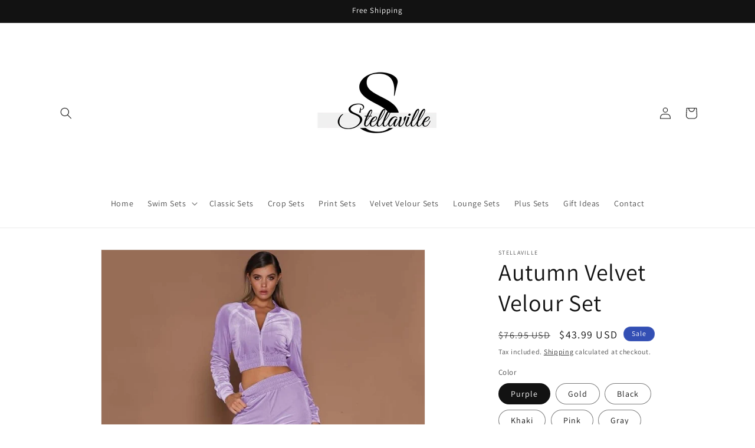

--- FILE ---
content_type: text/html; charset=utf-8
request_url: https://www.stellaville.com/products/autumn-velvet-velour-set
body_size: 41264
content:
<!doctype html>
<html class="no-js" lang="en">
  <head>
    <meta charset="utf-8">
    <meta http-equiv="X-UA-Compatible" content="IE=edge">
    <meta name="viewport" content="width=device-width,initial-scale=1">
    <meta name="theme-color" content="">
    <link rel="canonical" href="https://www.stellaville.com/products/autumn-velvet-velour-set"><link rel="preconnect" href="https://fonts.shopifycdn.com" crossorigin><title>
      Autumn Velvet Velour Set
 &ndash; Stellaville</title>

    
      <meta name="description" content="Imagine looking blissful in this soft velvet crop set.  This set features an elastic waist, ankle pants that will fit multiple occasions this fall and winter.  Velvet, Polyester, Cotton. ">
    

    

<meta property="og:site_name" content="Stellaville">
<meta property="og:url" content="https://www.stellaville.com/products/autumn-velvet-velour-set">
<meta property="og:title" content="Autumn Velvet Velour Set">
<meta property="og:type" content="product">
<meta property="og:description" content="Imagine looking blissful in this soft velvet crop set.  This set features an elastic waist, ankle pants that will fit multiple occasions this fall and winter.  Velvet, Polyester, Cotton. "><meta property="og:image" content="http://www.stellaville.com/cdn/shop/products/product-image-1865222466.jpg?v=1638312305">
  <meta property="og:image:secure_url" content="https://www.stellaville.com/cdn/shop/products/product-image-1865222466.jpg?v=1638312305">
  <meta property="og:image:width" content="640">
  <meta property="og:image:height" content="640"><meta property="og:price:amount" content="43.99">
  <meta property="og:price:currency" content="USD"><meta name="twitter:card" content="summary_large_image">
<meta name="twitter:title" content="Autumn Velvet Velour Set">
<meta name="twitter:description" content="Imagine looking blissful in this soft velvet crop set.  This set features an elastic waist, ankle pants that will fit multiple occasions this fall and winter.  Velvet, Polyester, Cotton. ">


    <script src="//www.stellaville.com/cdn/shop/t/11/assets/constants.js?v=58251544750838685771706388139" defer="defer"></script>
    <script src="//www.stellaville.com/cdn/shop/t/11/assets/pubsub.js?v=158357773527763999511706388140" defer="defer"></script>
    <script src="//www.stellaville.com/cdn/shop/t/11/assets/global.js?v=40820548392383841591706388139" defer="defer"></script><script src="//www.stellaville.com/cdn/shop/t/11/assets/animations.js?v=88693664871331136111706388136" defer="defer"></script><script>window.performance && window.performance.mark && window.performance.mark('shopify.content_for_header.start');</script><meta name="facebook-domain-verification" content="ihtd32kf6vp724acv67z1ekwqons8b">
<meta name="facebook-domain-verification" content="aiyejmapwlcxnnvh0o0sbqhuc7qrwx">
<meta name="google-site-verification" content="yc6NqdH3MJUXX6ul6ZzAF73m3fUZh37nv_oeWeBaqIA">
<meta id="shopify-digital-wallet" name="shopify-digital-wallet" content="/60185411806/digital_wallets/dialog">
<meta name="shopify-checkout-api-token" content="b432676c57d72d2b1bf87f52658e3d80">
<meta id="in-context-paypal-metadata" data-shop-id="60185411806" data-venmo-supported="false" data-environment="production" data-locale="en_US" data-paypal-v4="true" data-currency="USD">
<link rel="alternate" hreflang="x-default" href="https://www.stellaville.com/products/autumn-velvet-velour-set">
<link rel="alternate" hreflang="en" href="https://www.stellaville.com/products/autumn-velvet-velour-set">
<link rel="alternate" hreflang="en-CA" href="https://www.stellaville.com/en-ca/products/autumn-velvet-velour-set">
<link rel="alternate" type="application/json+oembed" href="https://www.stellaville.com/products/autumn-velvet-velour-set.oembed">
<script async="async" src="/checkouts/internal/preloads.js?locale=en-US"></script>
<link rel="preconnect" href="https://shop.app" crossorigin="anonymous">
<script async="async" src="https://shop.app/checkouts/internal/preloads.js?locale=en-US&shop_id=60185411806" crossorigin="anonymous"></script>
<script id="apple-pay-shop-capabilities" type="application/json">{"shopId":60185411806,"countryCode":"US","currencyCode":"USD","merchantCapabilities":["supports3DS"],"merchantId":"gid:\/\/shopify\/Shop\/60185411806","merchantName":"Stellaville","requiredBillingContactFields":["postalAddress","email"],"requiredShippingContactFields":["postalAddress","email"],"shippingType":"shipping","supportedNetworks":["visa","masterCard","amex","discover","elo","jcb"],"total":{"type":"pending","label":"Stellaville","amount":"1.00"},"shopifyPaymentsEnabled":true,"supportsSubscriptions":true}</script>
<script id="shopify-features" type="application/json">{"accessToken":"b432676c57d72d2b1bf87f52658e3d80","betas":["rich-media-storefront-analytics"],"domain":"www.stellaville.com","predictiveSearch":true,"shopId":60185411806,"locale":"en"}</script>
<script>var Shopify = Shopify || {};
Shopify.shop = "stellaville.myshopify.com";
Shopify.locale = "en";
Shopify.currency = {"active":"USD","rate":"1.0"};
Shopify.country = "US";
Shopify.theme = {"name":"Updated copy of Dawn with Installments message","id":139176345822,"schema_name":"Dawn","schema_version":"12.0.0","theme_store_id":887,"role":"main"};
Shopify.theme.handle = "null";
Shopify.theme.style = {"id":null,"handle":null};
Shopify.cdnHost = "www.stellaville.com/cdn";
Shopify.routes = Shopify.routes || {};
Shopify.routes.root = "/";</script>
<script type="module">!function(o){(o.Shopify=o.Shopify||{}).modules=!0}(window);</script>
<script>!function(o){function n(){var o=[];function n(){o.push(Array.prototype.slice.apply(arguments))}return n.q=o,n}var t=o.Shopify=o.Shopify||{};t.loadFeatures=n(),t.autoloadFeatures=n()}(window);</script>
<script>
  window.ShopifyPay = window.ShopifyPay || {};
  window.ShopifyPay.apiHost = "shop.app\/pay";
  window.ShopifyPay.redirectState = null;
</script>
<script id="shop-js-analytics" type="application/json">{"pageType":"product"}</script>
<script defer="defer" async type="module" src="//www.stellaville.com/cdn/shopifycloud/shop-js/modules/v2/client.init-shop-cart-sync_IZsNAliE.en.esm.js"></script>
<script defer="defer" async type="module" src="//www.stellaville.com/cdn/shopifycloud/shop-js/modules/v2/chunk.common_0OUaOowp.esm.js"></script>
<script type="module">
  await import("//www.stellaville.com/cdn/shopifycloud/shop-js/modules/v2/client.init-shop-cart-sync_IZsNAliE.en.esm.js");
await import("//www.stellaville.com/cdn/shopifycloud/shop-js/modules/v2/chunk.common_0OUaOowp.esm.js");

  window.Shopify.SignInWithShop?.initShopCartSync?.({"fedCMEnabled":true,"windoidEnabled":true});

</script>
<script defer="defer" async type="module" src="//www.stellaville.com/cdn/shopifycloud/shop-js/modules/v2/client.payment-terms_CNlwjfZz.en.esm.js"></script>
<script defer="defer" async type="module" src="//www.stellaville.com/cdn/shopifycloud/shop-js/modules/v2/chunk.common_0OUaOowp.esm.js"></script>
<script defer="defer" async type="module" src="//www.stellaville.com/cdn/shopifycloud/shop-js/modules/v2/chunk.modal_CGo_dVj3.esm.js"></script>
<script type="module">
  await import("//www.stellaville.com/cdn/shopifycloud/shop-js/modules/v2/client.payment-terms_CNlwjfZz.en.esm.js");
await import("//www.stellaville.com/cdn/shopifycloud/shop-js/modules/v2/chunk.common_0OUaOowp.esm.js");
await import("//www.stellaville.com/cdn/shopifycloud/shop-js/modules/v2/chunk.modal_CGo_dVj3.esm.js");

  
</script>
<script>
  window.Shopify = window.Shopify || {};
  if (!window.Shopify.featureAssets) window.Shopify.featureAssets = {};
  window.Shopify.featureAssets['shop-js'] = {"shop-cart-sync":["modules/v2/client.shop-cart-sync_DLOhI_0X.en.esm.js","modules/v2/chunk.common_0OUaOowp.esm.js"],"init-fed-cm":["modules/v2/client.init-fed-cm_C6YtU0w6.en.esm.js","modules/v2/chunk.common_0OUaOowp.esm.js"],"shop-button":["modules/v2/client.shop-button_BCMx7GTG.en.esm.js","modules/v2/chunk.common_0OUaOowp.esm.js"],"shop-cash-offers":["modules/v2/client.shop-cash-offers_BT26qb5j.en.esm.js","modules/v2/chunk.common_0OUaOowp.esm.js","modules/v2/chunk.modal_CGo_dVj3.esm.js"],"init-windoid":["modules/v2/client.init-windoid_B9PkRMql.en.esm.js","modules/v2/chunk.common_0OUaOowp.esm.js"],"init-shop-email-lookup-coordinator":["modules/v2/client.init-shop-email-lookup-coordinator_DZkqjsbU.en.esm.js","modules/v2/chunk.common_0OUaOowp.esm.js"],"shop-toast-manager":["modules/v2/client.shop-toast-manager_Di2EnuM7.en.esm.js","modules/v2/chunk.common_0OUaOowp.esm.js"],"shop-login-button":["modules/v2/client.shop-login-button_BtqW_SIO.en.esm.js","modules/v2/chunk.common_0OUaOowp.esm.js","modules/v2/chunk.modal_CGo_dVj3.esm.js"],"avatar":["modules/v2/client.avatar_BTnouDA3.en.esm.js"],"pay-button":["modules/v2/client.pay-button_CWa-C9R1.en.esm.js","modules/v2/chunk.common_0OUaOowp.esm.js"],"init-shop-cart-sync":["modules/v2/client.init-shop-cart-sync_IZsNAliE.en.esm.js","modules/v2/chunk.common_0OUaOowp.esm.js"],"init-customer-accounts":["modules/v2/client.init-customer-accounts_DenGwJTU.en.esm.js","modules/v2/client.shop-login-button_BtqW_SIO.en.esm.js","modules/v2/chunk.common_0OUaOowp.esm.js","modules/v2/chunk.modal_CGo_dVj3.esm.js"],"init-shop-for-new-customer-accounts":["modules/v2/client.init-shop-for-new-customer-accounts_JdHXxpS9.en.esm.js","modules/v2/client.shop-login-button_BtqW_SIO.en.esm.js","modules/v2/chunk.common_0OUaOowp.esm.js","modules/v2/chunk.modal_CGo_dVj3.esm.js"],"init-customer-accounts-sign-up":["modules/v2/client.init-customer-accounts-sign-up_D6__K_p8.en.esm.js","modules/v2/client.shop-login-button_BtqW_SIO.en.esm.js","modules/v2/chunk.common_0OUaOowp.esm.js","modules/v2/chunk.modal_CGo_dVj3.esm.js"],"checkout-modal":["modules/v2/client.checkout-modal_C_ZQDY6s.en.esm.js","modules/v2/chunk.common_0OUaOowp.esm.js","modules/v2/chunk.modal_CGo_dVj3.esm.js"],"shop-follow-button":["modules/v2/client.shop-follow-button_XetIsj8l.en.esm.js","modules/v2/chunk.common_0OUaOowp.esm.js","modules/v2/chunk.modal_CGo_dVj3.esm.js"],"lead-capture":["modules/v2/client.lead-capture_DvA72MRN.en.esm.js","modules/v2/chunk.common_0OUaOowp.esm.js","modules/v2/chunk.modal_CGo_dVj3.esm.js"],"shop-login":["modules/v2/client.shop-login_ClXNxyh6.en.esm.js","modules/v2/chunk.common_0OUaOowp.esm.js","modules/v2/chunk.modal_CGo_dVj3.esm.js"],"payment-terms":["modules/v2/client.payment-terms_CNlwjfZz.en.esm.js","modules/v2/chunk.common_0OUaOowp.esm.js","modules/v2/chunk.modal_CGo_dVj3.esm.js"]};
</script>
<script>(function() {
  var isLoaded = false;
  function asyncLoad() {
    if (isLoaded) return;
    isLoaded = true;
    var urls = ["\/\/cdn.shopify.com\/proxy\/b4a6a865e4fb822edf55113fcb690a8d56fbd388289dd31008773d58391ce7c8\/api.goaffpro.com\/loader.js?shop=stellaville.myshopify.com\u0026sp-cache-control=cHVibGljLCBtYXgtYWdlPTkwMA","https:\/\/static.klaviyo.com\/onsite\/js\/klaviyo.js?company_id=VtzuS8\u0026shop=stellaville.myshopify.com","https:\/\/static.klaviyo.com\/onsite\/js\/klaviyo.js?company_id=VtzuS8\u0026shop=stellaville.myshopify.com","\/\/app.backinstock.org\/widget\/57138_1746007175.js?category=bis\u0026v=6\u0026shop=stellaville.myshopify.com"];
    for (var i = 0; i < urls.length; i++) {
      var s = document.createElement('script');
      s.type = 'text/javascript';
      s.async = true;
      s.src = urls[i];
      var x = document.getElementsByTagName('script')[0];
      x.parentNode.insertBefore(s, x);
    }
  };
  if(window.attachEvent) {
    window.attachEvent('onload', asyncLoad);
  } else {
    window.addEventListener('load', asyncLoad, false);
  }
})();</script>
<script id="__st">var __st={"a":60185411806,"offset":-21600,"reqid":"c36c9107-3e3e-4463-b5c3-0f02121345ce-1768455386","pageurl":"www.stellaville.com\/products\/autumn-velvet-velour-set","u":"34af3c1f6d77","p":"product","rtyp":"product","rid":7431389806814};</script>
<script>window.ShopifyPaypalV4VisibilityTracking = true;</script>
<script id="captcha-bootstrap">!function(){'use strict';const t='contact',e='account',n='new_comment',o=[[t,t],['blogs',n],['comments',n],[t,'customer']],c=[[e,'customer_login'],[e,'guest_login'],[e,'recover_customer_password'],[e,'create_customer']],r=t=>t.map((([t,e])=>`form[action*='/${t}']:not([data-nocaptcha='true']) input[name='form_type'][value='${e}']`)).join(','),a=t=>()=>t?[...document.querySelectorAll(t)].map((t=>t.form)):[];function s(){const t=[...o],e=r(t);return a(e)}const i='password',u='form_key',d=['recaptcha-v3-token','g-recaptcha-response','h-captcha-response',i],f=()=>{try{return window.sessionStorage}catch{return}},m='__shopify_v',_=t=>t.elements[u];function p(t,e,n=!1){try{const o=window.sessionStorage,c=JSON.parse(o.getItem(e)),{data:r}=function(t){const{data:e,action:n}=t;return t[m]||n?{data:e,action:n}:{data:t,action:n}}(c);for(const[e,n]of Object.entries(r))t.elements[e]&&(t.elements[e].value=n);n&&o.removeItem(e)}catch(o){console.error('form repopulation failed',{error:o})}}const l='form_type',E='cptcha';function T(t){t.dataset[E]=!0}const w=window,h=w.document,L='Shopify',v='ce_forms',y='captcha';let A=!1;((t,e)=>{const n=(g='f06e6c50-85a8-45c8-87d0-21a2b65856fe',I='https://cdn.shopify.com/shopifycloud/storefront-forms-hcaptcha/ce_storefront_forms_captcha_hcaptcha.v1.5.2.iife.js',D={infoText:'Protected by hCaptcha',privacyText:'Privacy',termsText:'Terms'},(t,e,n)=>{const o=w[L][v],c=o.bindForm;if(c)return c(t,g,e,D).then(n);var r;o.q.push([[t,g,e,D],n]),r=I,A||(h.body.append(Object.assign(h.createElement('script'),{id:'captcha-provider',async:!0,src:r})),A=!0)});var g,I,D;w[L]=w[L]||{},w[L][v]=w[L][v]||{},w[L][v].q=[],w[L][y]=w[L][y]||{},w[L][y].protect=function(t,e){n(t,void 0,e),T(t)},Object.freeze(w[L][y]),function(t,e,n,w,h,L){const[v,y,A,g]=function(t,e,n){const i=e?o:[],u=t?c:[],d=[...i,...u],f=r(d),m=r(i),_=r(d.filter((([t,e])=>n.includes(e))));return[a(f),a(m),a(_),s()]}(w,h,L),I=t=>{const e=t.target;return e instanceof HTMLFormElement?e:e&&e.form},D=t=>v().includes(t);t.addEventListener('submit',(t=>{const e=I(t);if(!e)return;const n=D(e)&&!e.dataset.hcaptchaBound&&!e.dataset.recaptchaBound,o=_(e),c=g().includes(e)&&(!o||!o.value);(n||c)&&t.preventDefault(),c&&!n&&(function(t){try{if(!f())return;!function(t){const e=f();if(!e)return;const n=_(t);if(!n)return;const o=n.value;o&&e.removeItem(o)}(t);const e=Array.from(Array(32),(()=>Math.random().toString(36)[2])).join('');!function(t,e){_(t)||t.append(Object.assign(document.createElement('input'),{type:'hidden',name:u})),t.elements[u].value=e}(t,e),function(t,e){const n=f();if(!n)return;const o=[...t.querySelectorAll(`input[type='${i}']`)].map((({name:t})=>t)),c=[...d,...o],r={};for(const[a,s]of new FormData(t).entries())c.includes(a)||(r[a]=s);n.setItem(e,JSON.stringify({[m]:1,action:t.action,data:r}))}(t,e)}catch(e){console.error('failed to persist form',e)}}(e),e.submit())}));const S=(t,e)=>{t&&!t.dataset[E]&&(n(t,e.some((e=>e===t))),T(t))};for(const o of['focusin','change'])t.addEventListener(o,(t=>{const e=I(t);D(e)&&S(e,y())}));const B=e.get('form_key'),M=e.get(l),P=B&&M;t.addEventListener('DOMContentLoaded',(()=>{const t=y();if(P)for(const e of t)e.elements[l].value===M&&p(e,B);[...new Set([...A(),...v().filter((t=>'true'===t.dataset.shopifyCaptcha))])].forEach((e=>S(e,t)))}))}(h,new URLSearchParams(w.location.search),n,t,e,['guest_login'])})(!0,!0)}();</script>
<script integrity="sha256-4kQ18oKyAcykRKYeNunJcIwy7WH5gtpwJnB7kiuLZ1E=" data-source-attribution="shopify.loadfeatures" defer="defer" src="//www.stellaville.com/cdn/shopifycloud/storefront/assets/storefront/load_feature-a0a9edcb.js" crossorigin="anonymous"></script>
<script crossorigin="anonymous" defer="defer" src="//www.stellaville.com/cdn/shopifycloud/storefront/assets/shopify_pay/storefront-65b4c6d7.js?v=20250812"></script>
<script data-source-attribution="shopify.dynamic_checkout.dynamic.init">var Shopify=Shopify||{};Shopify.PaymentButton=Shopify.PaymentButton||{isStorefrontPortableWallets:!0,init:function(){window.Shopify.PaymentButton.init=function(){};var t=document.createElement("script");t.src="https://www.stellaville.com/cdn/shopifycloud/portable-wallets/latest/portable-wallets.en.js",t.type="module",document.head.appendChild(t)}};
</script>
<script data-source-attribution="shopify.dynamic_checkout.buyer_consent">
  function portableWalletsHideBuyerConsent(e){var t=document.getElementById("shopify-buyer-consent"),n=document.getElementById("shopify-subscription-policy-button");t&&n&&(t.classList.add("hidden"),t.setAttribute("aria-hidden","true"),n.removeEventListener("click",e))}function portableWalletsShowBuyerConsent(e){var t=document.getElementById("shopify-buyer-consent"),n=document.getElementById("shopify-subscription-policy-button");t&&n&&(t.classList.remove("hidden"),t.removeAttribute("aria-hidden"),n.addEventListener("click",e))}window.Shopify?.PaymentButton&&(window.Shopify.PaymentButton.hideBuyerConsent=portableWalletsHideBuyerConsent,window.Shopify.PaymentButton.showBuyerConsent=portableWalletsShowBuyerConsent);
</script>
<script>
  function portableWalletsCleanup(e){e&&e.src&&console.error("Failed to load portable wallets script "+e.src);var t=document.querySelectorAll("shopify-accelerated-checkout .shopify-payment-button__skeleton, shopify-accelerated-checkout-cart .wallet-cart-button__skeleton"),e=document.getElementById("shopify-buyer-consent");for(let e=0;e<t.length;e++)t[e].remove();e&&e.remove()}function portableWalletsNotLoadedAsModule(e){e instanceof ErrorEvent&&"string"==typeof e.message&&e.message.includes("import.meta")&&"string"==typeof e.filename&&e.filename.includes("portable-wallets")&&(window.removeEventListener("error",portableWalletsNotLoadedAsModule),window.Shopify.PaymentButton.failedToLoad=e,"loading"===document.readyState?document.addEventListener("DOMContentLoaded",window.Shopify.PaymentButton.init):window.Shopify.PaymentButton.init())}window.addEventListener("error",portableWalletsNotLoadedAsModule);
</script>

<script type="module" src="https://www.stellaville.com/cdn/shopifycloud/portable-wallets/latest/portable-wallets.en.js" onError="portableWalletsCleanup(this)" crossorigin="anonymous"></script>
<script nomodule>
  document.addEventListener("DOMContentLoaded", portableWalletsCleanup);
</script>

<link id="shopify-accelerated-checkout-styles" rel="stylesheet" media="screen" href="https://www.stellaville.com/cdn/shopifycloud/portable-wallets/latest/accelerated-checkout-backwards-compat.css" crossorigin="anonymous">
<style id="shopify-accelerated-checkout-cart">
        #shopify-buyer-consent {
  margin-top: 1em;
  display: inline-block;
  width: 100%;
}

#shopify-buyer-consent.hidden {
  display: none;
}

#shopify-subscription-policy-button {
  background: none;
  border: none;
  padding: 0;
  text-decoration: underline;
  font-size: inherit;
  cursor: pointer;
}

#shopify-subscription-policy-button::before {
  box-shadow: none;
}

      </style>
<script id="sections-script" data-sections="header" defer="defer" src="//www.stellaville.com/cdn/shop/t/11/compiled_assets/scripts.js?263"></script>
<script>window.performance && window.performance.mark && window.performance.mark('shopify.content_for_header.end');</script>


    <style data-shopify>
      @font-face {
  font-family: Assistant;
  font-weight: 400;
  font-style: normal;
  font-display: swap;
  src: url("//www.stellaville.com/cdn/fonts/assistant/assistant_n4.9120912a469cad1cc292572851508ca49d12e768.woff2") format("woff2"),
       url("//www.stellaville.com/cdn/fonts/assistant/assistant_n4.6e9875ce64e0fefcd3f4446b7ec9036b3ddd2985.woff") format("woff");
}

      @font-face {
  font-family: Assistant;
  font-weight: 700;
  font-style: normal;
  font-display: swap;
  src: url("//www.stellaville.com/cdn/fonts/assistant/assistant_n7.bf44452348ec8b8efa3aa3068825305886b1c83c.woff2") format("woff2"),
       url("//www.stellaville.com/cdn/fonts/assistant/assistant_n7.0c887fee83f6b3bda822f1150b912c72da0f7b64.woff") format("woff");
}

      
      
      @font-face {
  font-family: Assistant;
  font-weight: 400;
  font-style: normal;
  font-display: swap;
  src: url("//www.stellaville.com/cdn/fonts/assistant/assistant_n4.9120912a469cad1cc292572851508ca49d12e768.woff2") format("woff2"),
       url("//www.stellaville.com/cdn/fonts/assistant/assistant_n4.6e9875ce64e0fefcd3f4446b7ec9036b3ddd2985.woff") format("woff");
}


      
        :root,
        .color-background-1 {
          --color-background: 255,255,255;
        
          --gradient-background: #ffffff;
        

        

        --color-foreground: 18,18,18;
        --color-background-contrast: 191,191,191;
        --color-shadow: 18,18,18;
        --color-button: 18,18,18;
        --color-button-text: 255,255,255;
        --color-secondary-button: 255,255,255;
        --color-secondary-button-text: 18,18,18;
        --color-link: 18,18,18;
        --color-badge-foreground: 18,18,18;
        --color-badge-background: 255,255,255;
        --color-badge-border: 18,18,18;
        --payment-terms-background-color: rgb(255 255 255);
      }
      
        
        .color-background-2 {
          --color-background: 243,243,243;
        
          --gradient-background: #f3f3f3;
        

        

        --color-foreground: 18,18,18;
        --color-background-contrast: 179,179,179;
        --color-shadow: 18,18,18;
        --color-button: 18,18,18;
        --color-button-text: 243,243,243;
        --color-secondary-button: 243,243,243;
        --color-secondary-button-text: 18,18,18;
        --color-link: 18,18,18;
        --color-badge-foreground: 18,18,18;
        --color-badge-background: 243,243,243;
        --color-badge-border: 18,18,18;
        --payment-terms-background-color: rgb(243 243 243);
      }
      
        
        .color-inverse {
          --color-background: 18,18,18;
        
          --gradient-background: #121212;
        

        

        --color-foreground: 255,255,255;
        --color-background-contrast: 146,146,146;
        --color-shadow: 18,18,18;
        --color-button: 255,255,255;
        --color-button-text: 18,18,18;
        --color-secondary-button: 18,18,18;
        --color-secondary-button-text: 255,255,255;
        --color-link: 255,255,255;
        --color-badge-foreground: 255,255,255;
        --color-badge-background: 18,18,18;
        --color-badge-border: 255,255,255;
        --payment-terms-background-color: rgb(18 18 18);
      }
      
        
        .color-accent-1 {
          --color-background: 18,18,18;
        
          --gradient-background: #121212;
        

        

        --color-foreground: 255,255,255;
        --color-background-contrast: 146,146,146;
        --color-shadow: 18,18,18;
        --color-button: 255,255,255;
        --color-button-text: 18,18,18;
        --color-secondary-button: 18,18,18;
        --color-secondary-button-text: 255,255,255;
        --color-link: 255,255,255;
        --color-badge-foreground: 255,255,255;
        --color-badge-background: 18,18,18;
        --color-badge-border: 255,255,255;
        --payment-terms-background-color: rgb(18 18 18);
      }
      
        
        .color-accent-2 {
          --color-background: 51,79,180;
        
          --gradient-background: #334fb4;
        

        

        --color-foreground: 255,255,255;
        --color-background-contrast: 23,35,81;
        --color-shadow: 18,18,18;
        --color-button: 255,255,255;
        --color-button-text: 51,79,180;
        --color-secondary-button: 51,79,180;
        --color-secondary-button-text: 255,255,255;
        --color-link: 255,255,255;
        --color-badge-foreground: 255,255,255;
        --color-badge-background: 51,79,180;
        --color-badge-border: 255,255,255;
        --payment-terms-background-color: rgb(51 79 180);
      }
      

      body, .color-background-1, .color-background-2, .color-inverse, .color-accent-1, .color-accent-2 {
        color: rgba(var(--color-foreground), 0.75);
        background-color: rgb(var(--color-background));
      }

      :root {
        --font-body-family: Assistant, sans-serif;
        --font-body-style: normal;
        --font-body-weight: 400;
        --font-body-weight-bold: 700;

        --font-heading-family: Assistant, sans-serif;
        --font-heading-style: normal;
        --font-heading-weight: 400;

        --font-body-scale: 1.0;
        --font-heading-scale: 1.0;

        --media-padding: px;
        --media-border-opacity: 0.05;
        --media-border-width: 1px;
        --media-radius: 0px;
        --media-shadow-opacity: 0.0;
        --media-shadow-horizontal-offset: 0px;
        --media-shadow-vertical-offset: 4px;
        --media-shadow-blur-radius: 5px;
        --media-shadow-visible: 0;

        --page-width: 120rem;
        --page-width-margin: 0rem;

        --product-card-image-padding: 0.0rem;
        --product-card-corner-radius: 0.0rem;
        --product-card-text-alignment: left;
        --product-card-border-width: 0.0rem;
        --product-card-border-opacity: 0.1;
        --product-card-shadow-opacity: 0.0;
        --product-card-shadow-visible: 0;
        --product-card-shadow-horizontal-offset: 0.0rem;
        --product-card-shadow-vertical-offset: 0.4rem;
        --product-card-shadow-blur-radius: 0.5rem;

        --collection-card-image-padding: 0.0rem;
        --collection-card-corner-radius: 0.0rem;
        --collection-card-text-alignment: left;
        --collection-card-border-width: 0.0rem;
        --collection-card-border-opacity: 0.0;
        --collection-card-shadow-opacity: 0.1;
        --collection-card-shadow-visible: 1;
        --collection-card-shadow-horizontal-offset: 0.0rem;
        --collection-card-shadow-vertical-offset: 0.0rem;
        --collection-card-shadow-blur-radius: 0.0rem;

        --blog-card-image-padding: 0.0rem;
        --blog-card-corner-radius: 0.0rem;
        --blog-card-text-alignment: left;
        --blog-card-border-width: 0.0rem;
        --blog-card-border-opacity: 0.0;
        --blog-card-shadow-opacity: 0.1;
        --blog-card-shadow-visible: 1;
        --blog-card-shadow-horizontal-offset: 0.0rem;
        --blog-card-shadow-vertical-offset: 0.0rem;
        --blog-card-shadow-blur-radius: 0.0rem;

        --badge-corner-radius: 4.0rem;

        --popup-border-width: 1px;
        --popup-border-opacity: 0.1;
        --popup-corner-radius: 0px;
        --popup-shadow-opacity: 0.0;
        --popup-shadow-horizontal-offset: 0px;
        --popup-shadow-vertical-offset: 4px;
        --popup-shadow-blur-radius: 5px;

        --drawer-border-width: 1px;
        --drawer-border-opacity: 0.1;
        --drawer-shadow-opacity: 0.0;
        --drawer-shadow-horizontal-offset: 0px;
        --drawer-shadow-vertical-offset: 4px;
        --drawer-shadow-blur-radius: 5px;

        --spacing-sections-desktop: 0px;
        --spacing-sections-mobile: 0px;

        --grid-desktop-vertical-spacing: 8px;
        --grid-desktop-horizontal-spacing: 8px;
        --grid-mobile-vertical-spacing: 4px;
        --grid-mobile-horizontal-spacing: 4px;

        --text-boxes-border-opacity: 0.1;
        --text-boxes-border-width: 0px;
        --text-boxes-radius: 0px;
        --text-boxes-shadow-opacity: 0.0;
        --text-boxes-shadow-visible: 0;
        --text-boxes-shadow-horizontal-offset: 0px;
        --text-boxes-shadow-vertical-offset: 4px;
        --text-boxes-shadow-blur-radius: 5px;

        --buttons-radius: 0px;
        --buttons-radius-outset: 0px;
        --buttons-border-width: 1px;
        --buttons-border-opacity: 1.0;
        --buttons-shadow-opacity: 0.0;
        --buttons-shadow-visible: 0;
        --buttons-shadow-horizontal-offset: 0px;
        --buttons-shadow-vertical-offset: 4px;
        --buttons-shadow-blur-radius: 5px;
        --buttons-border-offset: 0px;

        --inputs-radius: 0px;
        --inputs-border-width: 1px;
        --inputs-border-opacity: 0.55;
        --inputs-shadow-opacity: 0.0;
        --inputs-shadow-horizontal-offset: 0px;
        --inputs-margin-offset: 0px;
        --inputs-shadow-vertical-offset: 4px;
        --inputs-shadow-blur-radius: 5px;
        --inputs-radius-outset: 0px;

        --variant-pills-radius: 40px;
        --variant-pills-border-width: 1px;
        --variant-pills-border-opacity: 0.55;
        --variant-pills-shadow-opacity: 0.0;
        --variant-pills-shadow-horizontal-offset: 0px;
        --variant-pills-shadow-vertical-offset: 4px;
        --variant-pills-shadow-blur-radius: 5px;
      }

      *,
      *::before,
      *::after {
        box-sizing: inherit;
      }

      html {
        box-sizing: border-box;
        font-size: calc(var(--font-body-scale) * 62.5%);
        height: 100%;
      }

      body {
        display: grid;
        grid-template-rows: auto auto 1fr auto;
        grid-template-columns: 100%;
        min-height: 100%;
        margin: 0;
        font-size: 1.5rem;
        letter-spacing: 0.06rem;
        line-height: calc(1 + 0.8 / var(--font-body-scale));
        font-family: var(--font-body-family);
        font-style: var(--font-body-style);
        font-weight: var(--font-body-weight);
      }

      @media screen and (min-width: 750px) {
        body {
          font-size: 1.6rem;
        }
      }
    </style>

    <link href="//www.stellaville.com/cdn/shop/t/11/assets/base.css?v=22615539281115885671706388136" rel="stylesheet" type="text/css" media="all" />
<link rel="preload" as="font" href="//www.stellaville.com/cdn/fonts/assistant/assistant_n4.9120912a469cad1cc292572851508ca49d12e768.woff2" type="font/woff2" crossorigin><link rel="preload" as="font" href="//www.stellaville.com/cdn/fonts/assistant/assistant_n4.9120912a469cad1cc292572851508ca49d12e768.woff2" type="font/woff2" crossorigin><link href="//www.stellaville.com/cdn/shop/t/11/assets/component-localization-form.css?v=143319823105703127341706388138" rel="stylesheet" type="text/css" media="all" />
      <script src="//www.stellaville.com/cdn/shop/t/11/assets/localization-form.js?v=161644695336821385561706388139" defer="defer"></script><link
        rel="stylesheet"
        href="//www.stellaville.com/cdn/shop/t/11/assets/component-predictive-search.css?v=118923337488134913561706388138"
        media="print"
        onload="this.media='all'"
      ><script>
      document.documentElement.className = document.documentElement.className.replace('no-js', 'js');
      if (Shopify.designMode) {
        document.documentElement.classList.add('shopify-design-mode');
      }
    </script>
  <link href="https://monorail-edge.shopifysvc.com" rel="dns-prefetch">
<script>(function(){if ("sendBeacon" in navigator && "performance" in window) {try {var session_token_from_headers = performance.getEntriesByType('navigation')[0].serverTiming.find(x => x.name == '_s').description;} catch {var session_token_from_headers = undefined;}var session_cookie_matches = document.cookie.match(/_shopify_s=([^;]*)/);var session_token_from_cookie = session_cookie_matches && session_cookie_matches.length === 2 ? session_cookie_matches[1] : "";var session_token = session_token_from_headers || session_token_from_cookie || "";function handle_abandonment_event(e) {var entries = performance.getEntries().filter(function(entry) {return /monorail-edge.shopifysvc.com/.test(entry.name);});if (!window.abandonment_tracked && entries.length === 0) {window.abandonment_tracked = true;var currentMs = Date.now();var navigation_start = performance.timing.navigationStart;var payload = {shop_id: 60185411806,url: window.location.href,navigation_start,duration: currentMs - navigation_start,session_token,page_type: "product"};window.navigator.sendBeacon("https://monorail-edge.shopifysvc.com/v1/produce", JSON.stringify({schema_id: "online_store_buyer_site_abandonment/1.1",payload: payload,metadata: {event_created_at_ms: currentMs,event_sent_at_ms: currentMs}}));}}window.addEventListener('pagehide', handle_abandonment_event);}}());</script>
<script id="web-pixels-manager-setup">(function e(e,d,r,n,o){if(void 0===o&&(o={}),!Boolean(null===(a=null===(i=window.Shopify)||void 0===i?void 0:i.analytics)||void 0===a?void 0:a.replayQueue)){var i,a;window.Shopify=window.Shopify||{};var t=window.Shopify;t.analytics=t.analytics||{};var s=t.analytics;s.replayQueue=[],s.publish=function(e,d,r){return s.replayQueue.push([e,d,r]),!0};try{self.performance.mark("wpm:start")}catch(e){}var l=function(){var e={modern:/Edge?\/(1{2}[4-9]|1[2-9]\d|[2-9]\d{2}|\d{4,})\.\d+(\.\d+|)|Firefox\/(1{2}[4-9]|1[2-9]\d|[2-9]\d{2}|\d{4,})\.\d+(\.\d+|)|Chrom(ium|e)\/(9{2}|\d{3,})\.\d+(\.\d+|)|(Maci|X1{2}).+ Version\/(15\.\d+|(1[6-9]|[2-9]\d|\d{3,})\.\d+)([,.]\d+|)( \(\w+\)|)( Mobile\/\w+|) Safari\/|Chrome.+OPR\/(9{2}|\d{3,})\.\d+\.\d+|(CPU[ +]OS|iPhone[ +]OS|CPU[ +]iPhone|CPU IPhone OS|CPU iPad OS)[ +]+(15[._]\d+|(1[6-9]|[2-9]\d|\d{3,})[._]\d+)([._]\d+|)|Android:?[ /-](13[3-9]|1[4-9]\d|[2-9]\d{2}|\d{4,})(\.\d+|)(\.\d+|)|Android.+Firefox\/(13[5-9]|1[4-9]\d|[2-9]\d{2}|\d{4,})\.\d+(\.\d+|)|Android.+Chrom(ium|e)\/(13[3-9]|1[4-9]\d|[2-9]\d{2}|\d{4,})\.\d+(\.\d+|)|SamsungBrowser\/([2-9]\d|\d{3,})\.\d+/,legacy:/Edge?\/(1[6-9]|[2-9]\d|\d{3,})\.\d+(\.\d+|)|Firefox\/(5[4-9]|[6-9]\d|\d{3,})\.\d+(\.\d+|)|Chrom(ium|e)\/(5[1-9]|[6-9]\d|\d{3,})\.\d+(\.\d+|)([\d.]+$|.*Safari\/(?![\d.]+ Edge\/[\d.]+$))|(Maci|X1{2}).+ Version\/(10\.\d+|(1[1-9]|[2-9]\d|\d{3,})\.\d+)([,.]\d+|)( \(\w+\)|)( Mobile\/\w+|) Safari\/|Chrome.+OPR\/(3[89]|[4-9]\d|\d{3,})\.\d+\.\d+|(CPU[ +]OS|iPhone[ +]OS|CPU[ +]iPhone|CPU IPhone OS|CPU iPad OS)[ +]+(10[._]\d+|(1[1-9]|[2-9]\d|\d{3,})[._]\d+)([._]\d+|)|Android:?[ /-](13[3-9]|1[4-9]\d|[2-9]\d{2}|\d{4,})(\.\d+|)(\.\d+|)|Mobile Safari.+OPR\/([89]\d|\d{3,})\.\d+\.\d+|Android.+Firefox\/(13[5-9]|1[4-9]\d|[2-9]\d{2}|\d{4,})\.\d+(\.\d+|)|Android.+Chrom(ium|e)\/(13[3-9]|1[4-9]\d|[2-9]\d{2}|\d{4,})\.\d+(\.\d+|)|Android.+(UC? ?Browser|UCWEB|U3)[ /]?(15\.([5-9]|\d{2,})|(1[6-9]|[2-9]\d|\d{3,})\.\d+)\.\d+|SamsungBrowser\/(5\.\d+|([6-9]|\d{2,})\.\d+)|Android.+MQ{2}Browser\/(14(\.(9|\d{2,})|)|(1[5-9]|[2-9]\d|\d{3,})(\.\d+|))(\.\d+|)|K[Aa][Ii]OS\/(3\.\d+|([4-9]|\d{2,})\.\d+)(\.\d+|)/},d=e.modern,r=e.legacy,n=navigator.userAgent;return n.match(d)?"modern":n.match(r)?"legacy":"unknown"}(),u="modern"===l?"modern":"legacy",c=(null!=n?n:{modern:"",legacy:""})[u],f=function(e){return[e.baseUrl,"/wpm","/b",e.hashVersion,"modern"===e.buildTarget?"m":"l",".js"].join("")}({baseUrl:d,hashVersion:r,buildTarget:u}),m=function(e){var d=e.version,r=e.bundleTarget,n=e.surface,o=e.pageUrl,i=e.monorailEndpoint;return{emit:function(e){var a=e.status,t=e.errorMsg,s=(new Date).getTime(),l=JSON.stringify({metadata:{event_sent_at_ms:s},events:[{schema_id:"web_pixels_manager_load/3.1",payload:{version:d,bundle_target:r,page_url:o,status:a,surface:n,error_msg:t},metadata:{event_created_at_ms:s}}]});if(!i)return console&&console.warn&&console.warn("[Web Pixels Manager] No Monorail endpoint provided, skipping logging."),!1;try{return self.navigator.sendBeacon.bind(self.navigator)(i,l)}catch(e){}var u=new XMLHttpRequest;try{return u.open("POST",i,!0),u.setRequestHeader("Content-Type","text/plain"),u.send(l),!0}catch(e){return console&&console.warn&&console.warn("[Web Pixels Manager] Got an unhandled error while logging to Monorail."),!1}}}}({version:r,bundleTarget:l,surface:e.surface,pageUrl:self.location.href,monorailEndpoint:e.monorailEndpoint});try{o.browserTarget=l,function(e){var d=e.src,r=e.async,n=void 0===r||r,o=e.onload,i=e.onerror,a=e.sri,t=e.scriptDataAttributes,s=void 0===t?{}:t,l=document.createElement("script"),u=document.querySelector("head"),c=document.querySelector("body");if(l.async=n,l.src=d,a&&(l.integrity=a,l.crossOrigin="anonymous"),s)for(var f in s)if(Object.prototype.hasOwnProperty.call(s,f))try{l.dataset[f]=s[f]}catch(e){}if(o&&l.addEventListener("load",o),i&&l.addEventListener("error",i),u)u.appendChild(l);else{if(!c)throw new Error("Did not find a head or body element to append the script");c.appendChild(l)}}({src:f,async:!0,onload:function(){if(!function(){var e,d;return Boolean(null===(d=null===(e=window.Shopify)||void 0===e?void 0:e.analytics)||void 0===d?void 0:d.initialized)}()){var d=window.webPixelsManager.init(e)||void 0;if(d){var r=window.Shopify.analytics;r.replayQueue.forEach((function(e){var r=e[0],n=e[1],o=e[2];d.publishCustomEvent(r,n,o)})),r.replayQueue=[],r.publish=d.publishCustomEvent,r.visitor=d.visitor,r.initialized=!0}}},onerror:function(){return m.emit({status:"failed",errorMsg:"".concat(f," has failed to load")})},sri:function(e){var d=/^sha384-[A-Za-z0-9+/=]+$/;return"string"==typeof e&&d.test(e)}(c)?c:"",scriptDataAttributes:o}),m.emit({status:"loading"})}catch(e){m.emit({status:"failed",errorMsg:(null==e?void 0:e.message)||"Unknown error"})}}})({shopId: 60185411806,storefrontBaseUrl: "https://www.stellaville.com",extensionsBaseUrl: "https://extensions.shopifycdn.com/cdn/shopifycloud/web-pixels-manager",monorailEndpoint: "https://monorail-edge.shopifysvc.com/unstable/produce_batch",surface: "storefront-renderer",enabledBetaFlags: ["2dca8a86"],webPixelsConfigList: [{"id":"968786142","configuration":"{\"shop\":\"stellaville.myshopify.com\",\"cookie_duration\":\"604800\"}","eventPayloadVersion":"v1","runtimeContext":"STRICT","scriptVersion":"a2e7513c3708f34b1f617d7ce88f9697","type":"APP","apiClientId":2744533,"privacyPurposes":["ANALYTICS","MARKETING"],"dataSharingAdjustments":{"protectedCustomerApprovalScopes":["read_customer_address","read_customer_email","read_customer_name","read_customer_personal_data","read_customer_phone"]}},{"id":"510394590","configuration":"{\"config\":\"{\\\"pixel_id\\\":\\\"GT-WBTVBHH\\\",\\\"target_country\\\":\\\"US\\\",\\\"gtag_events\\\":[{\\\"type\\\":\\\"purchase\\\",\\\"action_label\\\":\\\"MC-T4EPS6DWQ8\\\"},{\\\"type\\\":\\\"page_view\\\",\\\"action_label\\\":\\\"MC-T4EPS6DWQ8\\\"},{\\\"type\\\":\\\"view_item\\\",\\\"action_label\\\":\\\"MC-T4EPS6DWQ8\\\"}],\\\"enable_monitoring_mode\\\":false}\"}","eventPayloadVersion":"v1","runtimeContext":"OPEN","scriptVersion":"b2a88bafab3e21179ed38636efcd8a93","type":"APP","apiClientId":1780363,"privacyPurposes":[],"dataSharingAdjustments":{"protectedCustomerApprovalScopes":["read_customer_address","read_customer_email","read_customer_name","read_customer_personal_data","read_customer_phone"]}},{"id":"369524958","configuration":"{\"pixelCode\":\"C9A9FEJC77U37LFVOCP0\"}","eventPayloadVersion":"v1","runtimeContext":"STRICT","scriptVersion":"22e92c2ad45662f435e4801458fb78cc","type":"APP","apiClientId":4383523,"privacyPurposes":["ANALYTICS","MARKETING","SALE_OF_DATA"],"dataSharingAdjustments":{"protectedCustomerApprovalScopes":["read_customer_address","read_customer_email","read_customer_name","read_customer_personal_data","read_customer_phone"]}},{"id":"186056926","configuration":"{\"pixel_id\":\"422588626284158\",\"pixel_type\":\"facebook_pixel\",\"metaapp_system_user_token\":\"-\"}","eventPayloadVersion":"v1","runtimeContext":"OPEN","scriptVersion":"ca16bc87fe92b6042fbaa3acc2fbdaa6","type":"APP","apiClientId":2329312,"privacyPurposes":["ANALYTICS","MARKETING","SALE_OF_DATA"],"dataSharingAdjustments":{"protectedCustomerApprovalScopes":["read_customer_address","read_customer_email","read_customer_name","read_customer_personal_data","read_customer_phone"]}},{"id":"75858142","configuration":"{\"tagID\":\"2613310279218\"}","eventPayloadVersion":"v1","runtimeContext":"STRICT","scriptVersion":"18031546ee651571ed29edbe71a3550b","type":"APP","apiClientId":3009811,"privacyPurposes":["ANALYTICS","MARKETING","SALE_OF_DATA"],"dataSharingAdjustments":{"protectedCustomerApprovalScopes":["read_customer_address","read_customer_email","read_customer_name","read_customer_personal_data","read_customer_phone"]}},{"id":"71499998","eventPayloadVersion":"v1","runtimeContext":"LAX","scriptVersion":"1","type":"CUSTOM","privacyPurposes":["ANALYTICS"],"name":"Google Analytics tag (migrated)"},{"id":"shopify-app-pixel","configuration":"{}","eventPayloadVersion":"v1","runtimeContext":"STRICT","scriptVersion":"0450","apiClientId":"shopify-pixel","type":"APP","privacyPurposes":["ANALYTICS","MARKETING"]},{"id":"shopify-custom-pixel","eventPayloadVersion":"v1","runtimeContext":"LAX","scriptVersion":"0450","apiClientId":"shopify-pixel","type":"CUSTOM","privacyPurposes":["ANALYTICS","MARKETING"]}],isMerchantRequest: false,initData: {"shop":{"name":"Stellaville","paymentSettings":{"currencyCode":"USD"},"myshopifyDomain":"stellaville.myshopify.com","countryCode":"US","storefrontUrl":"https:\/\/www.stellaville.com"},"customer":null,"cart":null,"checkout":null,"productVariants":[{"price":{"amount":43.99,"currencyCode":"USD"},"product":{"title":"Autumn Velvet Velour Set","vendor":"Stellaville","id":"7431389806814","untranslatedTitle":"Autumn Velvet Velour Set","url":"\/products\/autumn-velvet-velour-set","type":"Outfit Sets"},"id":"41984137363678","image":{"src":"\/\/www.stellaville.com\/cdn\/shop\/products\/product-image-1865222467.jpg?v=1635892507"},"sku":"48126313-purple-s","title":"Purple \/ S","untranslatedTitle":"Purple \/ S"},{"price":{"amount":44.99,"currencyCode":"USD"},"product":{"title":"Autumn Velvet Velour Set","vendor":"Stellaville","id":"7431389806814","untranslatedTitle":"Autumn Velvet Velour Set","url":"\/products\/autumn-velvet-velour-set","type":"Outfit Sets"},"id":"41984137396446","image":{"src":"\/\/www.stellaville.com\/cdn\/shop\/products\/product-image-1865222467.jpg?v=1635892507"},"sku":"48126313-purple-m","title":"Purple \/ M","untranslatedTitle":"Purple \/ M"},{"price":{"amount":44.99,"currencyCode":"USD"},"product":{"title":"Autumn Velvet Velour Set","vendor":"Stellaville","id":"7431389806814","untranslatedTitle":"Autumn Velvet Velour Set","url":"\/products\/autumn-velvet-velour-set","type":"Outfit Sets"},"id":"41984137429214","image":{"src":"\/\/www.stellaville.com\/cdn\/shop\/products\/product-image-1865222467.jpg?v=1635892507"},"sku":"48126313-purple-l","title":"Purple \/ L","untranslatedTitle":"Purple \/ L"},{"price":{"amount":46.99,"currencyCode":"USD"},"product":{"title":"Autumn Velvet Velour Set","vendor":"Stellaville","id":"7431389806814","untranslatedTitle":"Autumn Velvet Velour Set","url":"\/products\/autumn-velvet-velour-set","type":"Outfit Sets"},"id":"41984137461982","image":{"src":"\/\/www.stellaville.com\/cdn\/shop\/products\/product-image-1865222467.jpg?v=1635892507"},"sku":"48126313-purple-xl","title":"Purple \/ XL","untranslatedTitle":"Purple \/ XL"},{"price":{"amount":46.99,"currencyCode":"USD"},"product":{"title":"Autumn Velvet Velour Set","vendor":"Stellaville","id":"7431389806814","untranslatedTitle":"Autumn Velvet Velour Set","url":"\/products\/autumn-velvet-velour-set","type":"Outfit Sets"},"id":"41984136970462","image":{"src":"\/\/www.stellaville.com\/cdn\/shop\/products\/product-image-1865222467.jpg?v=1635892507"},"sku":"48126313-purple-xxl","title":"Purple \/ XXL","untranslatedTitle":"Purple \/ XXL"},{"price":{"amount":46.99,"currencyCode":"USD"},"product":{"title":"Autumn Velvet Velour Set","vendor":"Stellaville","id":"7431389806814","untranslatedTitle":"Autumn Velvet Velour Set","url":"\/products\/autumn-velvet-velour-set","type":"Outfit Sets"},"id":"41984137003230","image":{"src":"\/\/www.stellaville.com\/cdn\/shop\/products\/product-image-1865222467.jpg?v=1635892507"},"sku":"48126313-purple-xxxl","title":"Purple \/ XXXL","untranslatedTitle":"Purple \/ XXXL"},{"price":{"amount":43.99,"currencyCode":"USD"},"product":{"title":"Autumn Velvet Velour Set","vendor":"Stellaville","id":"7431389806814","untranslatedTitle":"Autumn Velvet Velour Set","url":"\/products\/autumn-velvet-velour-set","type":"Outfit Sets"},"id":"41984137035998","image":{"src":"\/\/www.stellaville.com\/cdn\/shop\/products\/product-image-1865222461.jpg?v=1638312305"},"sku":"48126313-gold-s","title":"Gold \/ S","untranslatedTitle":"Gold \/ S"},{"price":{"amount":44.99,"currencyCode":"USD"},"product":{"title":"Autumn Velvet Velour Set","vendor":"Stellaville","id":"7431389806814","untranslatedTitle":"Autumn Velvet Velour Set","url":"\/products\/autumn-velvet-velour-set","type":"Outfit Sets"},"id":"41984137068766","image":{"src":"\/\/www.stellaville.com\/cdn\/shop\/products\/product-image-1865222461.jpg?v=1638312305"},"sku":"48126313-gold-m","title":"Gold \/ M","untranslatedTitle":"Gold \/ M"},{"price":{"amount":44.99,"currencyCode":"USD"},"product":{"title":"Autumn Velvet Velour Set","vendor":"Stellaville","id":"7431389806814","untranslatedTitle":"Autumn Velvet Velour Set","url":"\/products\/autumn-velvet-velour-set","type":"Outfit Sets"},"id":"41984137101534","image":{"src":"\/\/www.stellaville.com\/cdn\/shop\/products\/product-image-1865222461.jpg?v=1638312305"},"sku":"48126313-gold-l","title":"Gold \/ L","untranslatedTitle":"Gold \/ L"},{"price":{"amount":46.99,"currencyCode":"USD"},"product":{"title":"Autumn Velvet Velour Set","vendor":"Stellaville","id":"7431389806814","untranslatedTitle":"Autumn Velvet Velour Set","url":"\/products\/autumn-velvet-velour-set","type":"Outfit Sets"},"id":"41984137134302","image":{"src":"\/\/www.stellaville.com\/cdn\/shop\/products\/product-image-1865222461.jpg?v=1638312305"},"sku":"48126313-gold-xl","title":"Gold \/ XL","untranslatedTitle":"Gold \/ XL"},{"price":{"amount":46.99,"currencyCode":"USD"},"product":{"title":"Autumn Velvet Velour Set","vendor":"Stellaville","id":"7431389806814","untranslatedTitle":"Autumn Velvet Velour Set","url":"\/products\/autumn-velvet-velour-set","type":"Outfit Sets"},"id":"41984137167070","image":{"src":"\/\/www.stellaville.com\/cdn\/shop\/products\/product-image-1865222461.jpg?v=1638312305"},"sku":"48126313-gold-xxl","title":"Gold \/ XXL","untranslatedTitle":"Gold \/ XXL"},{"price":{"amount":46.99,"currencyCode":"USD"},"product":{"title":"Autumn Velvet Velour Set","vendor":"Stellaville","id":"7431389806814","untranslatedTitle":"Autumn Velvet Velour Set","url":"\/products\/autumn-velvet-velour-set","type":"Outfit Sets"},"id":"41984137199838","image":{"src":"\/\/www.stellaville.com\/cdn\/shop\/products\/product-image-1865222461.jpg?v=1638312305"},"sku":"48126313-gold-xxxl","title":"Gold \/ XXXL","untranslatedTitle":"Gold \/ XXXL"},{"price":{"amount":43.99,"currencyCode":"USD"},"product":{"title":"Autumn Velvet Velour Set","vendor":"Stellaville","id":"7431389806814","untranslatedTitle":"Autumn Velvet Velour Set","url":"\/products\/autumn-velvet-velour-set","type":"Outfit Sets"},"id":"41984137691358","image":{"src":"\/\/www.stellaville.com\/cdn\/shop\/products\/product-image-1865222460.jpg?v=1638312305"},"sku":"48126313-black-s","title":"Black \/ S","untranslatedTitle":"Black \/ S"},{"price":{"amount":44.99,"currencyCode":"USD"},"product":{"title":"Autumn Velvet Velour Set","vendor":"Stellaville","id":"7431389806814","untranslatedTitle":"Autumn Velvet Velour Set","url":"\/products\/autumn-velvet-velour-set","type":"Outfit Sets"},"id":"41984137724126","image":{"src":"\/\/www.stellaville.com\/cdn\/shop\/products\/product-image-1865222460.jpg?v=1638312305"},"sku":"48126313-black-m","title":"Black \/ M","untranslatedTitle":"Black \/ M"},{"price":{"amount":44.99,"currencyCode":"USD"},"product":{"title":"Autumn Velvet Velour Set","vendor":"Stellaville","id":"7431389806814","untranslatedTitle":"Autumn Velvet Velour Set","url":"\/products\/autumn-velvet-velour-set","type":"Outfit Sets"},"id":"41984137232606","image":{"src":"\/\/www.stellaville.com\/cdn\/shop\/products\/product-image-1865222460.jpg?v=1638312305"},"sku":"48126313-black-l","title":"Black \/ L","untranslatedTitle":"Black \/ L"},{"price":{"amount":46.99,"currencyCode":"USD"},"product":{"title":"Autumn Velvet Velour Set","vendor":"Stellaville","id":"7431389806814","untranslatedTitle":"Autumn Velvet Velour Set","url":"\/products\/autumn-velvet-velour-set","type":"Outfit Sets"},"id":"41984137265374","image":{"src":"\/\/www.stellaville.com\/cdn\/shop\/products\/product-image-1865222460.jpg?v=1638312305"},"sku":"48126313-black-xl","title":"Black \/ XL","untranslatedTitle":"Black \/ XL"},{"price":{"amount":46.99,"currencyCode":"USD"},"product":{"title":"Autumn Velvet Velour Set","vendor":"Stellaville","id":"7431389806814","untranslatedTitle":"Autumn Velvet Velour Set","url":"\/products\/autumn-velvet-velour-set","type":"Outfit Sets"},"id":"41984137298142","image":{"src":"\/\/www.stellaville.com\/cdn\/shop\/products\/product-image-1865222460.jpg?v=1638312305"},"sku":"48126313-black-xxl","title":"Black \/ XXL","untranslatedTitle":"Black \/ XXL"},{"price":{"amount":46.99,"currencyCode":"USD"},"product":{"title":"Autumn Velvet Velour Set","vendor":"Stellaville","id":"7431389806814","untranslatedTitle":"Autumn Velvet Velour Set","url":"\/products\/autumn-velvet-velour-set","type":"Outfit Sets"},"id":"41984137330910","image":{"src":"\/\/www.stellaville.com\/cdn\/shop\/products\/product-image-1865222460.jpg?v=1638312305"},"sku":"48126313-black-xxxl","title":"Black \/ XXXL","untranslatedTitle":"Black \/ XXXL"},{"price":{"amount":43.99,"currencyCode":"USD"},"product":{"title":"Autumn Velvet Velour Set","vendor":"Stellaville","id":"7431389806814","untranslatedTitle":"Autumn Velvet Velour Set","url":"\/products\/autumn-velvet-velour-set","type":"Outfit Sets"},"id":"41984137494750","image":{"src":"\/\/www.stellaville.com\/cdn\/shop\/products\/product-image-1865222465.jpg?v=1638312305"},"sku":"48126313-khaki-s","title":"Khaki \/ S","untranslatedTitle":"Khaki \/ S"},{"price":{"amount":44.99,"currencyCode":"USD"},"product":{"title":"Autumn Velvet Velour Set","vendor":"Stellaville","id":"7431389806814","untranslatedTitle":"Autumn Velvet Velour Set","url":"\/products\/autumn-velvet-velour-set","type":"Outfit Sets"},"id":"41984137527518","image":{"src":"\/\/www.stellaville.com\/cdn\/shop\/products\/product-image-1865222465.jpg?v=1638312305"},"sku":"48126313-khaki-m","title":"Khaki \/ M","untranslatedTitle":"Khaki \/ M"},{"price":{"amount":44.99,"currencyCode":"USD"},"product":{"title":"Autumn Velvet Velour Set","vendor":"Stellaville","id":"7431389806814","untranslatedTitle":"Autumn Velvet Velour Set","url":"\/products\/autumn-velvet-velour-set","type":"Outfit Sets"},"id":"41984137560286","image":{"src":"\/\/www.stellaville.com\/cdn\/shop\/products\/product-image-1865222465.jpg?v=1638312305"},"sku":"48126313-khaki-l","title":"Khaki \/ L","untranslatedTitle":"Khaki \/ L"},{"price":{"amount":46.99,"currencyCode":"USD"},"product":{"title":"Autumn Velvet Velour Set","vendor":"Stellaville","id":"7431389806814","untranslatedTitle":"Autumn Velvet Velour Set","url":"\/products\/autumn-velvet-velour-set","type":"Outfit Sets"},"id":"41984137593054","image":{"src":"\/\/www.stellaville.com\/cdn\/shop\/products\/product-image-1865222465.jpg?v=1638312305"},"sku":"48126313-khaki-xl","title":"Khaki \/ XL","untranslatedTitle":"Khaki \/ XL"},{"price":{"amount":46.99,"currencyCode":"USD"},"product":{"title":"Autumn Velvet Velour Set","vendor":"Stellaville","id":"7431389806814","untranslatedTitle":"Autumn Velvet Velour Set","url":"\/products\/autumn-velvet-velour-set","type":"Outfit Sets"},"id":"41984137625822","image":{"src":"\/\/www.stellaville.com\/cdn\/shop\/products\/product-image-1865222465.jpg?v=1638312305"},"sku":"48126313-khaki-xxl","title":"Khaki \/ XXL","untranslatedTitle":"Khaki \/ XXL"},{"price":{"amount":46.99,"currencyCode":"USD"},"product":{"title":"Autumn Velvet Velour Set","vendor":"Stellaville","id":"7431389806814","untranslatedTitle":"Autumn Velvet Velour Set","url":"\/products\/autumn-velvet-velour-set","type":"Outfit Sets"},"id":"41984137658590","image":{"src":"\/\/www.stellaville.com\/cdn\/shop\/products\/product-image-1865222465.jpg?v=1638312305"},"sku":"48126313-khaki-xxxl","title":"Khaki \/ XXXL","untranslatedTitle":"Khaki \/ XXXL"},{"price":{"amount":43.99,"currencyCode":"USD"},"product":{"title":"Autumn Velvet Velour Set","vendor":"Stellaville","id":"7431389806814","untranslatedTitle":"Autumn Velvet Velour Set","url":"\/products\/autumn-velvet-velour-set","type":"Outfit Sets"},"id":"41984138019038","image":{"src":"\/\/www.stellaville.com\/cdn\/shop\/products\/product-image-1865222466.jpg?v=1638312305"},"sku":"48126313-pink-s","title":"Pink \/ S","untranslatedTitle":"Pink \/ S"},{"price":{"amount":44.99,"currencyCode":"USD"},"product":{"title":"Autumn Velvet Velour Set","vendor":"Stellaville","id":"7431389806814","untranslatedTitle":"Autumn Velvet Velour Set","url":"\/products\/autumn-velvet-velour-set","type":"Outfit Sets"},"id":"41984138051806","image":{"src":"\/\/www.stellaville.com\/cdn\/shop\/products\/product-image-1865222466.jpg?v=1638312305"},"sku":"48126313-pink-m","title":"Pink \/ M","untranslatedTitle":"Pink \/ M"},{"price":{"amount":44.99,"currencyCode":"USD"},"product":{"title":"Autumn Velvet Velour Set","vendor":"Stellaville","id":"7431389806814","untranslatedTitle":"Autumn Velvet Velour Set","url":"\/products\/autumn-velvet-velour-set","type":"Outfit Sets"},"id":"41984138084574","image":{"src":"\/\/www.stellaville.com\/cdn\/shop\/products\/product-image-1865222466.jpg?v=1638312305"},"sku":"48126313-pink-l","title":"Pink \/ L","untranslatedTitle":"Pink \/ L"},{"price":{"amount":46.99,"currencyCode":"USD"},"product":{"title":"Autumn Velvet Velour Set","vendor":"Stellaville","id":"7431389806814","untranslatedTitle":"Autumn Velvet Velour Set","url":"\/products\/autumn-velvet-velour-set","type":"Outfit Sets"},"id":"41984138117342","image":{"src":"\/\/www.stellaville.com\/cdn\/shop\/products\/product-image-1865222466.jpg?v=1638312305"},"sku":"48126313-pink-xl","title":"Pink \/ XL","untranslatedTitle":"Pink \/ XL"},{"price":{"amount":46.99,"currencyCode":"USD"},"product":{"title":"Autumn Velvet Velour Set","vendor":"Stellaville","id":"7431389806814","untranslatedTitle":"Autumn Velvet Velour Set","url":"\/products\/autumn-velvet-velour-set","type":"Outfit Sets"},"id":"41984137756894","image":{"src":"\/\/www.stellaville.com\/cdn\/shop\/products\/product-image-1865222466.jpg?v=1638312305"},"sku":"48126313-pink-xxl","title":"Pink \/ XXL","untranslatedTitle":"Pink \/ XXL"},{"price":{"amount":46.99,"currencyCode":"USD"},"product":{"title":"Autumn Velvet Velour Set","vendor":"Stellaville","id":"7431389806814","untranslatedTitle":"Autumn Velvet Velour Set","url":"\/products\/autumn-velvet-velour-set","type":"Outfit Sets"},"id":"41984137789662","image":{"src":"\/\/www.stellaville.com\/cdn\/shop\/products\/product-image-1865222466.jpg?v=1638312305"},"sku":"48126313-pink-xxxl","title":"Pink \/ XXXL","untranslatedTitle":"Pink \/ XXXL"},{"price":{"amount":43.99,"currencyCode":"USD"},"product":{"title":"Autumn Velvet Velour Set","vendor":"Stellaville","id":"7431389806814","untranslatedTitle":"Autumn Velvet Velour Set","url":"\/products\/autumn-velvet-velour-set","type":"Outfit Sets"},"id":"41984137822430","image":{"src":"\/\/www.stellaville.com\/cdn\/shop\/products\/product-image-1865222464.jpg?v=1635892509"},"sku":"48126313-gray-s","title":"Gray \/ S","untranslatedTitle":"Gray \/ S"},{"price":{"amount":44.99,"currencyCode":"USD"},"product":{"title":"Autumn Velvet Velour Set","vendor":"Stellaville","id":"7431389806814","untranslatedTitle":"Autumn Velvet Velour Set","url":"\/products\/autumn-velvet-velour-set","type":"Outfit Sets"},"id":"41984137855198","image":{"src":"\/\/www.stellaville.com\/cdn\/shop\/products\/product-image-1865222464.jpg?v=1635892509"},"sku":"48126313-gray-m","title":"Gray \/ M","untranslatedTitle":"Gray \/ M"},{"price":{"amount":44.99,"currencyCode":"USD"},"product":{"title":"Autumn Velvet Velour Set","vendor":"Stellaville","id":"7431389806814","untranslatedTitle":"Autumn Velvet Velour Set","url":"\/products\/autumn-velvet-velour-set","type":"Outfit Sets"},"id":"41984137887966","image":{"src":"\/\/www.stellaville.com\/cdn\/shop\/products\/product-image-1865222464.jpg?v=1635892509"},"sku":"48126313-gray-l","title":"Gray \/ L","untranslatedTitle":"Gray \/ L"},{"price":{"amount":46.99,"currencyCode":"USD"},"product":{"title":"Autumn Velvet Velour Set","vendor":"Stellaville","id":"7431389806814","untranslatedTitle":"Autumn Velvet Velour Set","url":"\/products\/autumn-velvet-velour-set","type":"Outfit Sets"},"id":"41984137920734","image":{"src":"\/\/www.stellaville.com\/cdn\/shop\/products\/product-image-1865222464.jpg?v=1635892509"},"sku":"48126313-gray-xl","title":"Gray \/ XL","untranslatedTitle":"Gray \/ XL"},{"price":{"amount":46.99,"currencyCode":"USD"},"product":{"title":"Autumn Velvet Velour Set","vendor":"Stellaville","id":"7431389806814","untranslatedTitle":"Autumn Velvet Velour Set","url":"\/products\/autumn-velvet-velour-set","type":"Outfit Sets"},"id":"41984137953502","image":{"src":"\/\/www.stellaville.com\/cdn\/shop\/products\/product-image-1865222464.jpg?v=1635892509"},"sku":"48126313-gray-xxl","title":"Gray \/ XXL","untranslatedTitle":"Gray \/ XXL"},{"price":{"amount":46.99,"currencyCode":"USD"},"product":{"title":"Autumn Velvet Velour Set","vendor":"Stellaville","id":"7431389806814","untranslatedTitle":"Autumn Velvet Velour Set","url":"\/products\/autumn-velvet-velour-set","type":"Outfit Sets"},"id":"41984137986270","image":{"src":"\/\/www.stellaville.com\/cdn\/shop\/products\/product-image-1865222464.jpg?v=1635892509"},"sku":"48126313-gray-xxxl","title":"Gray \/ XXXL","untranslatedTitle":"Gray \/ XXXL"}],"purchasingCompany":null},},"https://www.stellaville.com/cdn","7cecd0b6w90c54c6cpe92089d5m57a67346",{"modern":"","legacy":""},{"shopId":"60185411806","storefrontBaseUrl":"https:\/\/www.stellaville.com","extensionBaseUrl":"https:\/\/extensions.shopifycdn.com\/cdn\/shopifycloud\/web-pixels-manager","surface":"storefront-renderer","enabledBetaFlags":"[\"2dca8a86\"]","isMerchantRequest":"false","hashVersion":"7cecd0b6w90c54c6cpe92089d5m57a67346","publish":"custom","events":"[[\"page_viewed\",{}],[\"product_viewed\",{\"productVariant\":{\"price\":{\"amount\":43.99,\"currencyCode\":\"USD\"},\"product\":{\"title\":\"Autumn Velvet Velour Set\",\"vendor\":\"Stellaville\",\"id\":\"7431389806814\",\"untranslatedTitle\":\"Autumn Velvet Velour Set\",\"url\":\"\/products\/autumn-velvet-velour-set\",\"type\":\"Outfit Sets\"},\"id\":\"41984137363678\",\"image\":{\"src\":\"\/\/www.stellaville.com\/cdn\/shop\/products\/product-image-1865222467.jpg?v=1635892507\"},\"sku\":\"48126313-purple-s\",\"title\":\"Purple \/ S\",\"untranslatedTitle\":\"Purple \/ S\"}}]]"});</script><script>
  window.ShopifyAnalytics = window.ShopifyAnalytics || {};
  window.ShopifyAnalytics.meta = window.ShopifyAnalytics.meta || {};
  window.ShopifyAnalytics.meta.currency = 'USD';
  var meta = {"product":{"id":7431389806814,"gid":"gid:\/\/shopify\/Product\/7431389806814","vendor":"Stellaville","type":"Outfit Sets","handle":"autumn-velvet-velour-set","variants":[{"id":41984137363678,"price":4399,"name":"Autumn Velvet Velour Set - Purple \/ S","public_title":"Purple \/ S","sku":"48126313-purple-s"},{"id":41984137396446,"price":4499,"name":"Autumn Velvet Velour Set - Purple \/ M","public_title":"Purple \/ M","sku":"48126313-purple-m"},{"id":41984137429214,"price":4499,"name":"Autumn Velvet Velour Set - Purple \/ L","public_title":"Purple \/ L","sku":"48126313-purple-l"},{"id":41984137461982,"price":4699,"name":"Autumn Velvet Velour Set - Purple \/ XL","public_title":"Purple \/ XL","sku":"48126313-purple-xl"},{"id":41984136970462,"price":4699,"name":"Autumn Velvet Velour Set - Purple \/ XXL","public_title":"Purple \/ XXL","sku":"48126313-purple-xxl"},{"id":41984137003230,"price":4699,"name":"Autumn Velvet Velour Set - Purple \/ XXXL","public_title":"Purple \/ XXXL","sku":"48126313-purple-xxxl"},{"id":41984137035998,"price":4399,"name":"Autumn Velvet Velour Set - Gold \/ S","public_title":"Gold \/ S","sku":"48126313-gold-s"},{"id":41984137068766,"price":4499,"name":"Autumn Velvet Velour Set - Gold \/ M","public_title":"Gold \/ M","sku":"48126313-gold-m"},{"id":41984137101534,"price":4499,"name":"Autumn Velvet Velour Set - Gold \/ L","public_title":"Gold \/ L","sku":"48126313-gold-l"},{"id":41984137134302,"price":4699,"name":"Autumn Velvet Velour Set - Gold \/ XL","public_title":"Gold \/ XL","sku":"48126313-gold-xl"},{"id":41984137167070,"price":4699,"name":"Autumn Velvet Velour Set - Gold \/ XXL","public_title":"Gold \/ XXL","sku":"48126313-gold-xxl"},{"id":41984137199838,"price":4699,"name":"Autumn Velvet Velour Set - Gold \/ XXXL","public_title":"Gold \/ XXXL","sku":"48126313-gold-xxxl"},{"id":41984137691358,"price":4399,"name":"Autumn Velvet Velour Set - Black \/ S","public_title":"Black \/ S","sku":"48126313-black-s"},{"id":41984137724126,"price":4499,"name":"Autumn Velvet Velour Set - Black \/ M","public_title":"Black \/ M","sku":"48126313-black-m"},{"id":41984137232606,"price":4499,"name":"Autumn Velvet Velour Set - Black \/ L","public_title":"Black \/ L","sku":"48126313-black-l"},{"id":41984137265374,"price":4699,"name":"Autumn Velvet Velour Set - Black \/ XL","public_title":"Black \/ XL","sku":"48126313-black-xl"},{"id":41984137298142,"price":4699,"name":"Autumn Velvet Velour Set - Black \/ XXL","public_title":"Black \/ XXL","sku":"48126313-black-xxl"},{"id":41984137330910,"price":4699,"name":"Autumn Velvet Velour Set - Black \/ XXXL","public_title":"Black \/ XXXL","sku":"48126313-black-xxxl"},{"id":41984137494750,"price":4399,"name":"Autumn Velvet Velour Set - Khaki \/ S","public_title":"Khaki \/ S","sku":"48126313-khaki-s"},{"id":41984137527518,"price":4499,"name":"Autumn Velvet Velour Set - Khaki \/ M","public_title":"Khaki \/ M","sku":"48126313-khaki-m"},{"id":41984137560286,"price":4499,"name":"Autumn Velvet Velour Set - Khaki \/ L","public_title":"Khaki \/ L","sku":"48126313-khaki-l"},{"id":41984137593054,"price":4699,"name":"Autumn Velvet Velour Set - Khaki \/ XL","public_title":"Khaki \/ XL","sku":"48126313-khaki-xl"},{"id":41984137625822,"price":4699,"name":"Autumn Velvet Velour Set - Khaki \/ XXL","public_title":"Khaki \/ XXL","sku":"48126313-khaki-xxl"},{"id":41984137658590,"price":4699,"name":"Autumn Velvet Velour Set - Khaki \/ XXXL","public_title":"Khaki \/ XXXL","sku":"48126313-khaki-xxxl"},{"id":41984138019038,"price":4399,"name":"Autumn Velvet Velour Set - Pink \/ S","public_title":"Pink \/ S","sku":"48126313-pink-s"},{"id":41984138051806,"price":4499,"name":"Autumn Velvet Velour Set - Pink \/ M","public_title":"Pink \/ M","sku":"48126313-pink-m"},{"id":41984138084574,"price":4499,"name":"Autumn Velvet Velour Set - Pink \/ L","public_title":"Pink \/ L","sku":"48126313-pink-l"},{"id":41984138117342,"price":4699,"name":"Autumn Velvet Velour Set - Pink \/ XL","public_title":"Pink \/ XL","sku":"48126313-pink-xl"},{"id":41984137756894,"price":4699,"name":"Autumn Velvet Velour Set - Pink \/ XXL","public_title":"Pink \/ XXL","sku":"48126313-pink-xxl"},{"id":41984137789662,"price":4699,"name":"Autumn Velvet Velour Set - Pink \/ XXXL","public_title":"Pink \/ XXXL","sku":"48126313-pink-xxxl"},{"id":41984137822430,"price":4399,"name":"Autumn Velvet Velour Set - Gray \/ S","public_title":"Gray \/ S","sku":"48126313-gray-s"},{"id":41984137855198,"price":4499,"name":"Autumn Velvet Velour Set - Gray \/ M","public_title":"Gray \/ M","sku":"48126313-gray-m"},{"id":41984137887966,"price":4499,"name":"Autumn Velvet Velour Set - Gray \/ L","public_title":"Gray \/ L","sku":"48126313-gray-l"},{"id":41984137920734,"price":4699,"name":"Autumn Velvet Velour Set - Gray \/ XL","public_title":"Gray \/ XL","sku":"48126313-gray-xl"},{"id":41984137953502,"price":4699,"name":"Autumn Velvet Velour Set - Gray \/ XXL","public_title":"Gray \/ XXL","sku":"48126313-gray-xxl"},{"id":41984137986270,"price":4699,"name":"Autumn Velvet Velour Set - Gray \/ XXXL","public_title":"Gray \/ XXXL","sku":"48126313-gray-xxxl"}],"remote":false},"page":{"pageType":"product","resourceType":"product","resourceId":7431389806814,"requestId":"c36c9107-3e3e-4463-b5c3-0f02121345ce-1768455386"}};
  for (var attr in meta) {
    window.ShopifyAnalytics.meta[attr] = meta[attr];
  }
</script>
<script class="analytics">
  (function () {
    var customDocumentWrite = function(content) {
      var jquery = null;

      if (window.jQuery) {
        jquery = window.jQuery;
      } else if (window.Checkout && window.Checkout.$) {
        jquery = window.Checkout.$;
      }

      if (jquery) {
        jquery('body').append(content);
      }
    };

    var hasLoggedConversion = function(token) {
      if (token) {
        return document.cookie.indexOf('loggedConversion=' + token) !== -1;
      }
      return false;
    }

    var setCookieIfConversion = function(token) {
      if (token) {
        var twoMonthsFromNow = new Date(Date.now());
        twoMonthsFromNow.setMonth(twoMonthsFromNow.getMonth() + 2);

        document.cookie = 'loggedConversion=' + token + '; expires=' + twoMonthsFromNow;
      }
    }

    var trekkie = window.ShopifyAnalytics.lib = window.trekkie = window.trekkie || [];
    if (trekkie.integrations) {
      return;
    }
    trekkie.methods = [
      'identify',
      'page',
      'ready',
      'track',
      'trackForm',
      'trackLink'
    ];
    trekkie.factory = function(method) {
      return function() {
        var args = Array.prototype.slice.call(arguments);
        args.unshift(method);
        trekkie.push(args);
        return trekkie;
      };
    };
    for (var i = 0; i < trekkie.methods.length; i++) {
      var key = trekkie.methods[i];
      trekkie[key] = trekkie.factory(key);
    }
    trekkie.load = function(config) {
      trekkie.config = config || {};
      trekkie.config.initialDocumentCookie = document.cookie;
      var first = document.getElementsByTagName('script')[0];
      var script = document.createElement('script');
      script.type = 'text/javascript';
      script.onerror = function(e) {
        var scriptFallback = document.createElement('script');
        scriptFallback.type = 'text/javascript';
        scriptFallback.onerror = function(error) {
                var Monorail = {
      produce: function produce(monorailDomain, schemaId, payload) {
        var currentMs = new Date().getTime();
        var event = {
          schema_id: schemaId,
          payload: payload,
          metadata: {
            event_created_at_ms: currentMs,
            event_sent_at_ms: currentMs
          }
        };
        return Monorail.sendRequest("https://" + monorailDomain + "/v1/produce", JSON.stringify(event));
      },
      sendRequest: function sendRequest(endpointUrl, payload) {
        // Try the sendBeacon API
        if (window && window.navigator && typeof window.navigator.sendBeacon === 'function' && typeof window.Blob === 'function' && !Monorail.isIos12()) {
          var blobData = new window.Blob([payload], {
            type: 'text/plain'
          });

          if (window.navigator.sendBeacon(endpointUrl, blobData)) {
            return true;
          } // sendBeacon was not successful

        } // XHR beacon

        var xhr = new XMLHttpRequest();

        try {
          xhr.open('POST', endpointUrl);
          xhr.setRequestHeader('Content-Type', 'text/plain');
          xhr.send(payload);
        } catch (e) {
          console.log(e);
        }

        return false;
      },
      isIos12: function isIos12() {
        return window.navigator.userAgent.lastIndexOf('iPhone; CPU iPhone OS 12_') !== -1 || window.navigator.userAgent.lastIndexOf('iPad; CPU OS 12_') !== -1;
      }
    };
    Monorail.produce('monorail-edge.shopifysvc.com',
      'trekkie_storefront_load_errors/1.1',
      {shop_id: 60185411806,
      theme_id: 139176345822,
      app_name: "storefront",
      context_url: window.location.href,
      source_url: "//www.stellaville.com/cdn/s/trekkie.storefront.55c6279c31a6628627b2ba1c5ff367020da294e2.min.js"});

        };
        scriptFallback.async = true;
        scriptFallback.src = '//www.stellaville.com/cdn/s/trekkie.storefront.55c6279c31a6628627b2ba1c5ff367020da294e2.min.js';
        first.parentNode.insertBefore(scriptFallback, first);
      };
      script.async = true;
      script.src = '//www.stellaville.com/cdn/s/trekkie.storefront.55c6279c31a6628627b2ba1c5ff367020da294e2.min.js';
      first.parentNode.insertBefore(script, first);
    };
    trekkie.load(
      {"Trekkie":{"appName":"storefront","development":false,"defaultAttributes":{"shopId":60185411806,"isMerchantRequest":null,"themeId":139176345822,"themeCityHash":"8442994870904162449","contentLanguage":"en","currency":"USD","eventMetadataId":"6285002c-cb4e-4ce5-8381-def3d764bead"},"isServerSideCookieWritingEnabled":true,"monorailRegion":"shop_domain","enabledBetaFlags":["65f19447"]},"Session Attribution":{},"S2S":{"facebookCapiEnabled":true,"source":"trekkie-storefront-renderer","apiClientId":580111}}
    );

    var loaded = false;
    trekkie.ready(function() {
      if (loaded) return;
      loaded = true;

      window.ShopifyAnalytics.lib = window.trekkie;

      var originalDocumentWrite = document.write;
      document.write = customDocumentWrite;
      try { window.ShopifyAnalytics.merchantGoogleAnalytics.call(this); } catch(error) {};
      document.write = originalDocumentWrite;

      window.ShopifyAnalytics.lib.page(null,{"pageType":"product","resourceType":"product","resourceId":7431389806814,"requestId":"c36c9107-3e3e-4463-b5c3-0f02121345ce-1768455386","shopifyEmitted":true});

      var match = window.location.pathname.match(/checkouts\/(.+)\/(thank_you|post_purchase)/)
      var token = match? match[1]: undefined;
      if (!hasLoggedConversion(token)) {
        setCookieIfConversion(token);
        window.ShopifyAnalytics.lib.track("Viewed Product",{"currency":"USD","variantId":41984137363678,"productId":7431389806814,"productGid":"gid:\/\/shopify\/Product\/7431389806814","name":"Autumn Velvet Velour Set - Purple \/ S","price":"43.99","sku":"48126313-purple-s","brand":"Stellaville","variant":"Purple \/ S","category":"Outfit Sets","nonInteraction":true,"remote":false},undefined,undefined,{"shopifyEmitted":true});
      window.ShopifyAnalytics.lib.track("monorail:\/\/trekkie_storefront_viewed_product\/1.1",{"currency":"USD","variantId":41984137363678,"productId":7431389806814,"productGid":"gid:\/\/shopify\/Product\/7431389806814","name":"Autumn Velvet Velour Set - Purple \/ S","price":"43.99","sku":"48126313-purple-s","brand":"Stellaville","variant":"Purple \/ S","category":"Outfit Sets","nonInteraction":true,"remote":false,"referer":"https:\/\/www.stellaville.com\/products\/autumn-velvet-velour-set"});
      }
    });


        var eventsListenerScript = document.createElement('script');
        eventsListenerScript.async = true;
        eventsListenerScript.src = "//www.stellaville.com/cdn/shopifycloud/storefront/assets/shop_events_listener-3da45d37.js";
        document.getElementsByTagName('head')[0].appendChild(eventsListenerScript);

})();</script>
  <script>
  if (!window.ga || (window.ga && typeof window.ga !== 'function')) {
    window.ga = function ga() {
      (window.ga.q = window.ga.q || []).push(arguments);
      if (window.Shopify && window.Shopify.analytics && typeof window.Shopify.analytics.publish === 'function') {
        window.Shopify.analytics.publish("ga_stub_called", {}, {sendTo: "google_osp_migration"});
      }
      console.error("Shopify's Google Analytics stub called with:", Array.from(arguments), "\nSee https://help.shopify.com/manual/promoting-marketing/pixels/pixel-migration#google for more information.");
    };
    if (window.Shopify && window.Shopify.analytics && typeof window.Shopify.analytics.publish === 'function') {
      window.Shopify.analytics.publish("ga_stub_initialized", {}, {sendTo: "google_osp_migration"});
    }
  }
</script>
<script
  defer
  src="https://www.stellaville.com/cdn/shopifycloud/perf-kit/shopify-perf-kit-3.0.3.min.js"
  data-application="storefront-renderer"
  data-shop-id="60185411806"
  data-render-region="gcp-us-central1"
  data-page-type="product"
  data-theme-instance-id="139176345822"
  data-theme-name="Dawn"
  data-theme-version="12.0.0"
  data-monorail-region="shop_domain"
  data-resource-timing-sampling-rate="10"
  data-shs="true"
  data-shs-beacon="true"
  data-shs-export-with-fetch="true"
  data-shs-logs-sample-rate="1"
  data-shs-beacon-endpoint="https://www.stellaville.com/api/collect"
></script>
</head>

  <body class="gradient animate--hover-default">
    <a class="skip-to-content-link button visually-hidden" href="#MainContent">
      Skip to content
    </a><!-- BEGIN sections: header-group -->
<div id="shopify-section-sections--17257834414302__announcement-bar" class="shopify-section shopify-section-group-header-group announcement-bar-section"><link href="//www.stellaville.com/cdn/shop/t/11/assets/component-slideshow.css?v=107725913939919748051706388139" rel="stylesheet" type="text/css" media="all" />
<link href="//www.stellaville.com/cdn/shop/t/11/assets/component-slider.css?v=142503135496229589681706388139" rel="stylesheet" type="text/css" media="all" />


<div
  class="utility-bar color-accent-1 gradient utility-bar--bottom-border"
  
>
  <div class="page-width utility-bar__grid"><div
        class="announcement-bar"
        role="region"
        aria-label="Announcement"
        
      ><p class="announcement-bar__message h5">
            <span>Free Shipping</span></p></div><div class="localization-wrapper">
</div>
  </div>
</div>


</div><div id="shopify-section-sections--17257834414302__header" class="shopify-section shopify-section-group-header-group section-header"><link rel="stylesheet" href="//www.stellaville.com/cdn/shop/t/11/assets/component-list-menu.css?v=151968516119678728991706388138" media="print" onload="this.media='all'">
<link rel="stylesheet" href="//www.stellaville.com/cdn/shop/t/11/assets/component-search.css?v=165164710990765432851706388138" media="print" onload="this.media='all'">
<link rel="stylesheet" href="//www.stellaville.com/cdn/shop/t/11/assets/component-menu-drawer.css?v=31331429079022630271706388138" media="print" onload="this.media='all'">
<link rel="stylesheet" href="//www.stellaville.com/cdn/shop/t/11/assets/component-cart-notification.css?v=54116361853792938221706388137" media="print" onload="this.media='all'">
<link rel="stylesheet" href="//www.stellaville.com/cdn/shop/t/11/assets/component-cart-items.css?v=145340746371385151771706388137" media="print" onload="this.media='all'"><link rel="stylesheet" href="//www.stellaville.com/cdn/shop/t/11/assets/component-price.css?v=70172745017360139101706388138" media="print" onload="this.media='all'"><noscript><link href="//www.stellaville.com/cdn/shop/t/11/assets/component-list-menu.css?v=151968516119678728991706388138" rel="stylesheet" type="text/css" media="all" /></noscript>
<noscript><link href="//www.stellaville.com/cdn/shop/t/11/assets/component-search.css?v=165164710990765432851706388138" rel="stylesheet" type="text/css" media="all" /></noscript>
<noscript><link href="//www.stellaville.com/cdn/shop/t/11/assets/component-menu-drawer.css?v=31331429079022630271706388138" rel="stylesheet" type="text/css" media="all" /></noscript>
<noscript><link href="//www.stellaville.com/cdn/shop/t/11/assets/component-cart-notification.css?v=54116361853792938221706388137" rel="stylesheet" type="text/css" media="all" /></noscript>
<noscript><link href="//www.stellaville.com/cdn/shop/t/11/assets/component-cart-items.css?v=145340746371385151771706388137" rel="stylesheet" type="text/css" media="all" /></noscript>

<style>
  header-drawer {
    justify-self: start;
    margin-left: -1.2rem;
  }@media screen and (min-width: 990px) {
      header-drawer {
        display: none;
      }
    }.menu-drawer-container {
    display: flex;
  }

  .list-menu {
    list-style: none;
    padding: 0;
    margin: 0;
  }

  .list-menu--inline {
    display: inline-flex;
    flex-wrap: wrap;
  }

  summary.list-menu__item {
    padding-right: 2.7rem;
  }

  .list-menu__item {
    display: flex;
    align-items: center;
    line-height: calc(1 + 0.3 / var(--font-body-scale));
  }

  .list-menu__item--link {
    text-decoration: none;
    padding-bottom: 1rem;
    padding-top: 1rem;
    line-height: calc(1 + 0.8 / var(--font-body-scale));
  }

  @media screen and (min-width: 750px) {
    .list-menu__item--link {
      padding-bottom: 0.5rem;
      padding-top: 0.5rem;
    }
  }
</style><style data-shopify>.header {
    padding: 10px 3rem 10px 3rem;
  }

  .section-header {
    position: sticky; /* This is for fixing a Safari z-index issue. PR #2147 */
    margin-bottom: 0px;
  }

  @media screen and (min-width: 750px) {
    .section-header {
      margin-bottom: 0px;
    }
  }

  @media screen and (min-width: 990px) {
    .header {
      padding-top: 20px;
      padding-bottom: 20px;
    }
  }</style><script src="//www.stellaville.com/cdn/shop/t/11/assets/details-disclosure.js?v=13653116266235556501706388139" defer="defer"></script>
<script src="//www.stellaville.com/cdn/shop/t/11/assets/details-modal.js?v=25581673532751508451706388139" defer="defer"></script>
<script src="//www.stellaville.com/cdn/shop/t/11/assets/cart-notification.js?v=133508293167896966491706388136" defer="defer"></script>
<script src="//www.stellaville.com/cdn/shop/t/11/assets/search-form.js?v=133129549252120666541706388140" defer="defer"></script><svg xmlns="http://www.w3.org/2000/svg" class="hidden">
  <symbol id="icon-search" viewbox="0 0 18 19" fill="none">
    <path fill-rule="evenodd" clip-rule="evenodd" d="M11.03 11.68A5.784 5.784 0 112.85 3.5a5.784 5.784 0 018.18 8.18zm.26 1.12a6.78 6.78 0 11.72-.7l5.4 5.4a.5.5 0 11-.71.7l-5.41-5.4z" fill="currentColor"/>
  </symbol>

  <symbol id="icon-reset" class="icon icon-close"  fill="none" viewBox="0 0 18 18" stroke="currentColor">
    <circle r="8.5" cy="9" cx="9" stroke-opacity="0.2"/>
    <path d="M6.82972 6.82915L1.17193 1.17097" stroke-linecap="round" stroke-linejoin="round" transform="translate(5 5)"/>
    <path d="M1.22896 6.88502L6.77288 1.11523" stroke-linecap="round" stroke-linejoin="round" transform="translate(5 5)"/>
  </symbol>

  <symbol id="icon-close" class="icon icon-close" fill="none" viewBox="0 0 18 17">
    <path d="M.865 15.978a.5.5 0 00.707.707l7.433-7.431 7.579 7.282a.501.501 0 00.846-.37.5.5 0 00-.153-.351L9.712 8.546l7.417-7.416a.5.5 0 10-.707-.708L8.991 7.853 1.413.573a.5.5 0 10-.693.72l7.563 7.268-7.418 7.417z" fill="currentColor">
  </symbol>
</svg><sticky-header data-sticky-type="on-scroll-up" class="header-wrapper color-background-1 gradient header-wrapper--border-bottom"><header class="header header--top-center header--mobile-center page-width header--has-menu header--has-account">

<header-drawer data-breakpoint="tablet">
  <details id="Details-menu-drawer-container" class="menu-drawer-container">
    <summary
      class="header__icon header__icon--menu header__icon--summary link focus-inset"
      aria-label="Menu"
    >
      <span>
        <svg
  xmlns="http://www.w3.org/2000/svg"
  aria-hidden="true"
  focusable="false"
  class="icon icon-hamburger"
  fill="none"
  viewBox="0 0 18 16"
>
  <path d="M1 .5a.5.5 0 100 1h15.71a.5.5 0 000-1H1zM.5 8a.5.5 0 01.5-.5h15.71a.5.5 0 010 1H1A.5.5 0 01.5 8zm0 7a.5.5 0 01.5-.5h15.71a.5.5 0 010 1H1a.5.5 0 01-.5-.5z" fill="currentColor">
</svg>

        <svg
  xmlns="http://www.w3.org/2000/svg"
  aria-hidden="true"
  focusable="false"
  class="icon icon-close"
  fill="none"
  viewBox="0 0 18 17"
>
  <path d="M.865 15.978a.5.5 0 00.707.707l7.433-7.431 7.579 7.282a.501.501 0 00.846-.37.5.5 0 00-.153-.351L9.712 8.546l7.417-7.416a.5.5 0 10-.707-.708L8.991 7.853 1.413.573a.5.5 0 10-.693.72l7.563 7.268-7.418 7.417z" fill="currentColor">
</svg>

      </span>
    </summary>
    <div id="menu-drawer" class="gradient menu-drawer motion-reduce color-background-1">
      <div class="menu-drawer__inner-container">
        <div class="menu-drawer__navigation-container">
          <nav class="menu-drawer__navigation">
            <ul class="menu-drawer__menu has-submenu list-menu" role="list"><li><a
                      id="HeaderDrawer-home"
                      href="/"
                      class="menu-drawer__menu-item list-menu__item link link--text focus-inset"
                      
                    >
                      Home
                    </a></li><li><details id="Details-menu-drawer-menu-item-2">
                      <summary
                        id="HeaderDrawer-swim-sets"
                        class="menu-drawer__menu-item list-menu__item link link--text focus-inset"
                      >
                        Swim Sets
                        <svg
  viewBox="0 0 14 10"
  fill="none"
  aria-hidden="true"
  focusable="false"
  class="icon icon-arrow"
  xmlns="http://www.w3.org/2000/svg"
>
  <path fill-rule="evenodd" clip-rule="evenodd" d="M8.537.808a.5.5 0 01.817-.162l4 4a.5.5 0 010 .708l-4 4a.5.5 0 11-.708-.708L11.793 5.5H1a.5.5 0 010-1h10.793L8.646 1.354a.5.5 0 01-.109-.546z" fill="currentColor">
</svg>

                        <svg aria-hidden="true" focusable="false" class="icon icon-caret" viewBox="0 0 10 6">
  <path fill-rule="evenodd" clip-rule="evenodd" d="M9.354.646a.5.5 0 00-.708 0L5 4.293 1.354.646a.5.5 0 00-.708.708l4 4a.5.5 0 00.708 0l4-4a.5.5 0 000-.708z" fill="currentColor">
</svg>

                      </summary>
                      <div
                        id="link-swim-sets"
                        class="menu-drawer__submenu has-submenu gradient motion-reduce"
                        tabindex="-1"
                      >
                        <div class="menu-drawer__inner-submenu">
                          <button class="menu-drawer__close-button link link--text focus-inset" aria-expanded="true">
                            <svg
  viewBox="0 0 14 10"
  fill="none"
  aria-hidden="true"
  focusable="false"
  class="icon icon-arrow"
  xmlns="http://www.w3.org/2000/svg"
>
  <path fill-rule="evenodd" clip-rule="evenodd" d="M8.537.808a.5.5 0 01.817-.162l4 4a.5.5 0 010 .708l-4 4a.5.5 0 11-.708-.708L11.793 5.5H1a.5.5 0 010-1h10.793L8.646 1.354a.5.5 0 01-.109-.546z" fill="currentColor">
</svg>

                            Swim Sets
                          </button>
                          <ul class="menu-drawer__menu list-menu" role="list" tabindex="-1"><li><a
                                    id="HeaderDrawer-swim-sets-swim-sets"
                                    href="/collections/swim/swimwear"
                                    class="menu-drawer__menu-item link link--text list-menu__item focus-inset"
                                    
                                  >
                                    Swim Sets
                                  </a></li><li><a
                                    id="HeaderDrawer-swim-sets-plus-swim-sets"
                                    href="/collections/plus-size-swim"
                                    class="menu-drawer__menu-item link link--text list-menu__item focus-inset"
                                    
                                  >
                                    Plus Swim Sets
                                  </a></li></ul>
                        </div>
                      </div>
                    </details></li><li><a
                      id="HeaderDrawer-classic-sets"
                      href="/collections/classic-tracksuits"
                      class="menu-drawer__menu-item list-menu__item link link--text focus-inset"
                      
                    >
                      Classic Sets
                    </a></li><li><a
                      id="HeaderDrawer-crop-sets"
                      href="/collections/crop-tracksuits/crop"
                      class="menu-drawer__menu-item list-menu__item link link--text focus-inset"
                      
                    >
                      Crop Sets
                    </a></li><li><a
                      id="HeaderDrawer-print-sets"
                      href="/collections/prints"
                      class="menu-drawer__menu-item list-menu__item link link--text focus-inset"
                      
                    >
                      Print Sets
                    </a></li><li><a
                      id="HeaderDrawer-velvet-velour-sets"
                      href="/collections/velvet-tracksuits"
                      class="menu-drawer__menu-item list-menu__item link link--text focus-inset"
                      
                    >
                      Velvet Velour Sets
                    </a></li><li><a
                      id="HeaderDrawer-lounge-sets"
                      href="/collections/lounge-wear-tracksuits"
                      class="menu-drawer__menu-item list-menu__item link link--text focus-inset"
                      
                    >
                      Lounge Sets
                    </a></li><li><a
                      id="HeaderDrawer-plus-sets"
                      href="/collections/plus-sets"
                      class="menu-drawer__menu-item list-menu__item link link--text focus-inset"
                      
                    >
                      Plus Sets
                    </a></li><li><a
                      id="HeaderDrawer-gift-ideas"
                      href="/collections/gift-ideas"
                      class="menu-drawer__menu-item list-menu__item link link--text focus-inset"
                      
                    >
                      Gift Ideas
                    </a></li><li><a
                      id="HeaderDrawer-contact"
                      href="/pages/contact"
                      class="menu-drawer__menu-item list-menu__item link link--text focus-inset"
                      
                    >
                      Contact
                    </a></li></ul>
          </nav>
          <div class="menu-drawer__utility-links"><a
                href="https://www.stellaville.com/customer_authentication/redirect?locale=en&region_country=US"
                class="menu-drawer__account link focus-inset h5 medium-hide large-up-hide"
              >
                <svg
  xmlns="http://www.w3.org/2000/svg"
  aria-hidden="true"
  focusable="false"
  class="icon icon-account"
  fill="none"
  viewBox="0 0 18 19"
>
  <path fill-rule="evenodd" clip-rule="evenodd" d="M6 4.5a3 3 0 116 0 3 3 0 01-6 0zm3-4a4 4 0 100 8 4 4 0 000-8zm5.58 12.15c1.12.82 1.83 2.24 1.91 4.85H1.51c.08-2.6.79-4.03 1.9-4.85C4.66 11.75 6.5 11.5 9 11.5s4.35.26 5.58 1.15zM9 10.5c-2.5 0-4.65.24-6.17 1.35C1.27 12.98.5 14.93.5 18v.5h17V18c0-3.07-.77-5.02-2.33-6.15-1.52-1.1-3.67-1.35-6.17-1.35z" fill="currentColor">
</svg>

Log in</a><div class="menu-drawer__localization header-localization"><noscript><form method="post" action="/localization" id="HeaderCountryMobileFormNoScriptDrawer" accept-charset="UTF-8" class="localization-form" enctype="multipart/form-data"><input type="hidden" name="form_type" value="localization" /><input type="hidden" name="utf8" value="✓" /><input type="hidden" name="_method" value="put" /><input type="hidden" name="return_to" value="/products/autumn-velvet-velour-set" /><div class="localization-form__select">
                        <h2 class="visually-hidden" id="HeaderCountryMobileLabelNoScriptDrawer">
                          Country/region
                        </h2>
                        <select
                          class="localization-selector link"
                          name="country_code"
                          aria-labelledby="HeaderCountryMobileLabelNoScriptDrawer"
                        ><option
                              value="AF"
                            >
                              Afghanistan (USD
                              $)
                            </option><option
                              value="AX"
                            >
                              Åland Islands (USD
                              $)
                            </option><option
                              value="AL"
                            >
                              Albania (USD
                              $)
                            </option><option
                              value="DZ"
                            >
                              Algeria (USD
                              $)
                            </option><option
                              value="AD"
                            >
                              Andorra (USD
                              $)
                            </option><option
                              value="AO"
                            >
                              Angola (USD
                              $)
                            </option><option
                              value="AI"
                            >
                              Anguilla (USD
                              $)
                            </option><option
                              value="AG"
                            >
                              Antigua &amp; Barbuda (USD
                              $)
                            </option><option
                              value="AR"
                            >
                              Argentina (USD
                              $)
                            </option><option
                              value="AM"
                            >
                              Armenia (USD
                              $)
                            </option><option
                              value="AW"
                            >
                              Aruba (USD
                              $)
                            </option><option
                              value="AC"
                            >
                              Ascension Island (USD
                              $)
                            </option><option
                              value="AU"
                            >
                              Australia (USD
                              $)
                            </option><option
                              value="AT"
                            >
                              Austria (USD
                              $)
                            </option><option
                              value="AZ"
                            >
                              Azerbaijan (USD
                              $)
                            </option><option
                              value="BS"
                            >
                              Bahamas (USD
                              $)
                            </option><option
                              value="BH"
                            >
                              Bahrain (USD
                              $)
                            </option><option
                              value="BD"
                            >
                              Bangladesh (USD
                              $)
                            </option><option
                              value="BB"
                            >
                              Barbados (USD
                              $)
                            </option><option
                              value="BY"
                            >
                              Belarus (USD
                              $)
                            </option><option
                              value="BE"
                            >
                              Belgium (USD
                              $)
                            </option><option
                              value="BZ"
                            >
                              Belize (USD
                              $)
                            </option><option
                              value="BJ"
                            >
                              Benin (USD
                              $)
                            </option><option
                              value="BM"
                            >
                              Bermuda (USD
                              $)
                            </option><option
                              value="BT"
                            >
                              Bhutan (USD
                              $)
                            </option><option
                              value="BO"
                            >
                              Bolivia (USD
                              $)
                            </option><option
                              value="BA"
                            >
                              Bosnia &amp; Herzegovina (USD
                              $)
                            </option><option
                              value="BW"
                            >
                              Botswana (USD
                              $)
                            </option><option
                              value="BR"
                            >
                              Brazil (USD
                              $)
                            </option><option
                              value="IO"
                            >
                              British Indian Ocean Territory (USD
                              $)
                            </option><option
                              value="VG"
                            >
                              British Virgin Islands (USD
                              $)
                            </option><option
                              value="BN"
                            >
                              Brunei (USD
                              $)
                            </option><option
                              value="BG"
                            >
                              Bulgaria (USD
                              $)
                            </option><option
                              value="BF"
                            >
                              Burkina Faso (USD
                              $)
                            </option><option
                              value="BI"
                            >
                              Burundi (USD
                              $)
                            </option><option
                              value="KH"
                            >
                              Cambodia (USD
                              $)
                            </option><option
                              value="CM"
                            >
                              Cameroon (USD
                              $)
                            </option><option
                              value="CA"
                            >
                              Canada (CAD
                              $)
                            </option><option
                              value="CV"
                            >
                              Cape Verde (USD
                              $)
                            </option><option
                              value="BQ"
                            >
                              Caribbean Netherlands (USD
                              $)
                            </option><option
                              value="KY"
                            >
                              Cayman Islands (USD
                              $)
                            </option><option
                              value="CF"
                            >
                              Central African Republic (USD
                              $)
                            </option><option
                              value="TD"
                            >
                              Chad (USD
                              $)
                            </option><option
                              value="CL"
                            >
                              Chile (USD
                              $)
                            </option><option
                              value="CN"
                            >
                              China (USD
                              $)
                            </option><option
                              value="CX"
                            >
                              Christmas Island (USD
                              $)
                            </option><option
                              value="CC"
                            >
                              Cocos (Keeling) Islands (USD
                              $)
                            </option><option
                              value="CO"
                            >
                              Colombia (USD
                              $)
                            </option><option
                              value="KM"
                            >
                              Comoros (USD
                              $)
                            </option><option
                              value="CG"
                            >
                              Congo - Brazzaville (USD
                              $)
                            </option><option
                              value="CD"
                            >
                              Congo - Kinshasa (USD
                              $)
                            </option><option
                              value="CK"
                            >
                              Cook Islands (USD
                              $)
                            </option><option
                              value="CR"
                            >
                              Costa Rica (USD
                              $)
                            </option><option
                              value="CI"
                            >
                              Côte d’Ivoire (USD
                              $)
                            </option><option
                              value="HR"
                            >
                              Croatia (USD
                              $)
                            </option><option
                              value="CW"
                            >
                              Curaçao (USD
                              $)
                            </option><option
                              value="CY"
                            >
                              Cyprus (USD
                              $)
                            </option><option
                              value="CZ"
                            >
                              Czechia (USD
                              $)
                            </option><option
                              value="DK"
                            >
                              Denmark (USD
                              $)
                            </option><option
                              value="DJ"
                            >
                              Djibouti (USD
                              $)
                            </option><option
                              value="DM"
                            >
                              Dominica (USD
                              $)
                            </option><option
                              value="DO"
                            >
                              Dominican Republic (USD
                              $)
                            </option><option
                              value="EC"
                            >
                              Ecuador (USD
                              $)
                            </option><option
                              value="EG"
                            >
                              Egypt (USD
                              $)
                            </option><option
                              value="SV"
                            >
                              El Salvador (USD
                              $)
                            </option><option
                              value="GQ"
                            >
                              Equatorial Guinea (USD
                              $)
                            </option><option
                              value="ER"
                            >
                              Eritrea (USD
                              $)
                            </option><option
                              value="EE"
                            >
                              Estonia (USD
                              $)
                            </option><option
                              value="SZ"
                            >
                              Eswatini (USD
                              $)
                            </option><option
                              value="ET"
                            >
                              Ethiopia (USD
                              $)
                            </option><option
                              value="FK"
                            >
                              Falkland Islands (USD
                              $)
                            </option><option
                              value="FO"
                            >
                              Faroe Islands (USD
                              $)
                            </option><option
                              value="FJ"
                            >
                              Fiji (USD
                              $)
                            </option><option
                              value="FI"
                            >
                              Finland (USD
                              $)
                            </option><option
                              value="FR"
                            >
                              France (USD
                              $)
                            </option><option
                              value="GF"
                            >
                              French Guiana (USD
                              $)
                            </option><option
                              value="PF"
                            >
                              French Polynesia (USD
                              $)
                            </option><option
                              value="TF"
                            >
                              French Southern Territories (USD
                              $)
                            </option><option
                              value="GA"
                            >
                              Gabon (USD
                              $)
                            </option><option
                              value="GM"
                            >
                              Gambia (USD
                              $)
                            </option><option
                              value="GE"
                            >
                              Georgia (USD
                              $)
                            </option><option
                              value="DE"
                            >
                              Germany (USD
                              $)
                            </option><option
                              value="GH"
                            >
                              Ghana (USD
                              $)
                            </option><option
                              value="GI"
                            >
                              Gibraltar (USD
                              $)
                            </option><option
                              value="GR"
                            >
                              Greece (USD
                              $)
                            </option><option
                              value="GL"
                            >
                              Greenland (USD
                              $)
                            </option><option
                              value="GD"
                            >
                              Grenada (USD
                              $)
                            </option><option
                              value="GP"
                            >
                              Guadeloupe (USD
                              $)
                            </option><option
                              value="GT"
                            >
                              Guatemala (USD
                              $)
                            </option><option
                              value="GG"
                            >
                              Guernsey (USD
                              $)
                            </option><option
                              value="GN"
                            >
                              Guinea (USD
                              $)
                            </option><option
                              value="GW"
                            >
                              Guinea-Bissau (USD
                              $)
                            </option><option
                              value="GY"
                            >
                              Guyana (USD
                              $)
                            </option><option
                              value="HT"
                            >
                              Haiti (USD
                              $)
                            </option><option
                              value="HN"
                            >
                              Honduras (USD
                              $)
                            </option><option
                              value="HK"
                            >
                              Hong Kong SAR (USD
                              $)
                            </option><option
                              value="HU"
                            >
                              Hungary (USD
                              $)
                            </option><option
                              value="IS"
                            >
                              Iceland (USD
                              $)
                            </option><option
                              value="IN"
                            >
                              India (USD
                              $)
                            </option><option
                              value="ID"
                            >
                              Indonesia (USD
                              $)
                            </option><option
                              value="IQ"
                            >
                              Iraq (USD
                              $)
                            </option><option
                              value="IE"
                            >
                              Ireland (USD
                              $)
                            </option><option
                              value="IM"
                            >
                              Isle of Man (USD
                              $)
                            </option><option
                              value="IL"
                            >
                              Israel (USD
                              $)
                            </option><option
                              value="IT"
                            >
                              Italy (USD
                              $)
                            </option><option
                              value="JM"
                            >
                              Jamaica (USD
                              $)
                            </option><option
                              value="JP"
                            >
                              Japan (USD
                              $)
                            </option><option
                              value="JE"
                            >
                              Jersey (USD
                              $)
                            </option><option
                              value="JO"
                            >
                              Jordan (USD
                              $)
                            </option><option
                              value="KZ"
                            >
                              Kazakhstan (USD
                              $)
                            </option><option
                              value="KE"
                            >
                              Kenya (USD
                              $)
                            </option><option
                              value="KI"
                            >
                              Kiribati (USD
                              $)
                            </option><option
                              value="XK"
                            >
                              Kosovo (USD
                              $)
                            </option><option
                              value="KW"
                            >
                              Kuwait (USD
                              $)
                            </option><option
                              value="KG"
                            >
                              Kyrgyzstan (USD
                              $)
                            </option><option
                              value="LA"
                            >
                              Laos (USD
                              $)
                            </option><option
                              value="LV"
                            >
                              Latvia (USD
                              $)
                            </option><option
                              value="LB"
                            >
                              Lebanon (USD
                              $)
                            </option><option
                              value="LS"
                            >
                              Lesotho (USD
                              $)
                            </option><option
                              value="LR"
                            >
                              Liberia (USD
                              $)
                            </option><option
                              value="LY"
                            >
                              Libya (USD
                              $)
                            </option><option
                              value="LI"
                            >
                              Liechtenstein (USD
                              $)
                            </option><option
                              value="LT"
                            >
                              Lithuania (USD
                              $)
                            </option><option
                              value="LU"
                            >
                              Luxembourg (USD
                              $)
                            </option><option
                              value="MO"
                            >
                              Macao SAR (USD
                              $)
                            </option><option
                              value="MG"
                            >
                              Madagascar (USD
                              $)
                            </option><option
                              value="MW"
                            >
                              Malawi (USD
                              $)
                            </option><option
                              value="MY"
                            >
                              Malaysia (USD
                              $)
                            </option><option
                              value="MV"
                            >
                              Maldives (USD
                              $)
                            </option><option
                              value="ML"
                            >
                              Mali (USD
                              $)
                            </option><option
                              value="MT"
                            >
                              Malta (USD
                              $)
                            </option><option
                              value="MQ"
                            >
                              Martinique (USD
                              $)
                            </option><option
                              value="MR"
                            >
                              Mauritania (USD
                              $)
                            </option><option
                              value="MU"
                            >
                              Mauritius (USD
                              $)
                            </option><option
                              value="YT"
                            >
                              Mayotte (USD
                              $)
                            </option><option
                              value="MX"
                            >
                              Mexico (USD
                              $)
                            </option><option
                              value="MD"
                            >
                              Moldova (USD
                              $)
                            </option><option
                              value="MC"
                            >
                              Monaco (USD
                              $)
                            </option><option
                              value="MN"
                            >
                              Mongolia (USD
                              $)
                            </option><option
                              value="ME"
                            >
                              Montenegro (USD
                              $)
                            </option><option
                              value="MS"
                            >
                              Montserrat (USD
                              $)
                            </option><option
                              value="MA"
                            >
                              Morocco (USD
                              $)
                            </option><option
                              value="MZ"
                            >
                              Mozambique (USD
                              $)
                            </option><option
                              value="MM"
                            >
                              Myanmar (Burma) (USD
                              $)
                            </option><option
                              value="NA"
                            >
                              Namibia (USD
                              $)
                            </option><option
                              value="NR"
                            >
                              Nauru (USD
                              $)
                            </option><option
                              value="NP"
                            >
                              Nepal (USD
                              $)
                            </option><option
                              value="NL"
                            >
                              Netherlands (USD
                              $)
                            </option><option
                              value="NC"
                            >
                              New Caledonia (USD
                              $)
                            </option><option
                              value="NZ"
                            >
                              New Zealand (USD
                              $)
                            </option><option
                              value="NI"
                            >
                              Nicaragua (USD
                              $)
                            </option><option
                              value="NE"
                            >
                              Niger (USD
                              $)
                            </option><option
                              value="NG"
                            >
                              Nigeria (USD
                              $)
                            </option><option
                              value="NU"
                            >
                              Niue (USD
                              $)
                            </option><option
                              value="NF"
                            >
                              Norfolk Island (USD
                              $)
                            </option><option
                              value="MK"
                            >
                              North Macedonia (USD
                              $)
                            </option><option
                              value="NO"
                            >
                              Norway (USD
                              $)
                            </option><option
                              value="OM"
                            >
                              Oman (USD
                              $)
                            </option><option
                              value="PK"
                            >
                              Pakistan (USD
                              $)
                            </option><option
                              value="PS"
                            >
                              Palestinian Territories (USD
                              $)
                            </option><option
                              value="PA"
                            >
                              Panama (USD
                              $)
                            </option><option
                              value="PG"
                            >
                              Papua New Guinea (USD
                              $)
                            </option><option
                              value="PY"
                            >
                              Paraguay (USD
                              $)
                            </option><option
                              value="PE"
                            >
                              Peru (USD
                              $)
                            </option><option
                              value="PH"
                            >
                              Philippines (USD
                              $)
                            </option><option
                              value="PN"
                            >
                              Pitcairn Islands (USD
                              $)
                            </option><option
                              value="PL"
                            >
                              Poland (USD
                              $)
                            </option><option
                              value="PT"
                            >
                              Portugal (USD
                              $)
                            </option><option
                              value="QA"
                            >
                              Qatar (USD
                              $)
                            </option><option
                              value="RE"
                            >
                              Réunion (USD
                              $)
                            </option><option
                              value="RO"
                            >
                              Romania (USD
                              $)
                            </option><option
                              value="RU"
                            >
                              Russia (USD
                              $)
                            </option><option
                              value="RW"
                            >
                              Rwanda (USD
                              $)
                            </option><option
                              value="WS"
                            >
                              Samoa (USD
                              $)
                            </option><option
                              value="SM"
                            >
                              San Marino (USD
                              $)
                            </option><option
                              value="ST"
                            >
                              São Tomé &amp; Príncipe (USD
                              $)
                            </option><option
                              value="SA"
                            >
                              Saudi Arabia (USD
                              $)
                            </option><option
                              value="SN"
                            >
                              Senegal (USD
                              $)
                            </option><option
                              value="RS"
                            >
                              Serbia (USD
                              $)
                            </option><option
                              value="SC"
                            >
                              Seychelles (USD
                              $)
                            </option><option
                              value="SL"
                            >
                              Sierra Leone (USD
                              $)
                            </option><option
                              value="SG"
                            >
                              Singapore (USD
                              $)
                            </option><option
                              value="SX"
                            >
                              Sint Maarten (USD
                              $)
                            </option><option
                              value="SK"
                            >
                              Slovakia (USD
                              $)
                            </option><option
                              value="SI"
                            >
                              Slovenia (USD
                              $)
                            </option><option
                              value="SB"
                            >
                              Solomon Islands (USD
                              $)
                            </option><option
                              value="SO"
                            >
                              Somalia (USD
                              $)
                            </option><option
                              value="ZA"
                            >
                              South Africa (USD
                              $)
                            </option><option
                              value="GS"
                            >
                              South Georgia &amp; South Sandwich Islands (USD
                              $)
                            </option><option
                              value="KR"
                            >
                              South Korea (USD
                              $)
                            </option><option
                              value="SS"
                            >
                              South Sudan (USD
                              $)
                            </option><option
                              value="ES"
                            >
                              Spain (USD
                              $)
                            </option><option
                              value="LK"
                            >
                              Sri Lanka (USD
                              $)
                            </option><option
                              value="BL"
                            >
                              St. Barthélemy (USD
                              $)
                            </option><option
                              value="SH"
                            >
                              St. Helena (USD
                              $)
                            </option><option
                              value="KN"
                            >
                              St. Kitts &amp; Nevis (USD
                              $)
                            </option><option
                              value="LC"
                            >
                              St. Lucia (USD
                              $)
                            </option><option
                              value="MF"
                            >
                              St. Martin (USD
                              $)
                            </option><option
                              value="PM"
                            >
                              St. Pierre &amp; Miquelon (USD
                              $)
                            </option><option
                              value="VC"
                            >
                              St. Vincent &amp; Grenadines (USD
                              $)
                            </option><option
                              value="SD"
                            >
                              Sudan (USD
                              $)
                            </option><option
                              value="SR"
                            >
                              Suriname (USD
                              $)
                            </option><option
                              value="SJ"
                            >
                              Svalbard &amp; Jan Mayen (USD
                              $)
                            </option><option
                              value="SE"
                            >
                              Sweden (USD
                              $)
                            </option><option
                              value="CH"
                            >
                              Switzerland (USD
                              $)
                            </option><option
                              value="TW"
                            >
                              Taiwan (USD
                              $)
                            </option><option
                              value="TJ"
                            >
                              Tajikistan (USD
                              $)
                            </option><option
                              value="TZ"
                            >
                              Tanzania (USD
                              $)
                            </option><option
                              value="TH"
                            >
                              Thailand (USD
                              $)
                            </option><option
                              value="TL"
                            >
                              Timor-Leste (USD
                              $)
                            </option><option
                              value="TG"
                            >
                              Togo (USD
                              $)
                            </option><option
                              value="TK"
                            >
                              Tokelau (USD
                              $)
                            </option><option
                              value="TO"
                            >
                              Tonga (USD
                              $)
                            </option><option
                              value="TT"
                            >
                              Trinidad &amp; Tobago (USD
                              $)
                            </option><option
                              value="TA"
                            >
                              Tristan da Cunha (USD
                              $)
                            </option><option
                              value="TN"
                            >
                              Tunisia (USD
                              $)
                            </option><option
                              value="TR"
                            >
                              Türkiye (USD
                              $)
                            </option><option
                              value="TM"
                            >
                              Turkmenistan (USD
                              $)
                            </option><option
                              value="TC"
                            >
                              Turks &amp; Caicos Islands (USD
                              $)
                            </option><option
                              value="TV"
                            >
                              Tuvalu (USD
                              $)
                            </option><option
                              value="UM"
                            >
                              U.S. Outlying Islands (USD
                              $)
                            </option><option
                              value="UG"
                            >
                              Uganda (USD
                              $)
                            </option><option
                              value="UA"
                            >
                              Ukraine (USD
                              $)
                            </option><option
                              value="AE"
                            >
                              United Arab Emirates (USD
                              $)
                            </option><option
                              value="GB"
                            >
                              United Kingdom (USD
                              $)
                            </option><option
                              value="US"
                                selected
                              
                            >
                              United States (USD
                              $)
                            </option><option
                              value="UY"
                            >
                              Uruguay (USD
                              $)
                            </option><option
                              value="UZ"
                            >
                              Uzbekistan (USD
                              $)
                            </option><option
                              value="VU"
                            >
                              Vanuatu (USD
                              $)
                            </option><option
                              value="VA"
                            >
                              Vatican City (USD
                              $)
                            </option><option
                              value="VE"
                            >
                              Venezuela (USD
                              $)
                            </option><option
                              value="VN"
                            >
                              Vietnam (USD
                              $)
                            </option><option
                              value="WF"
                            >
                              Wallis &amp; Futuna (USD
                              $)
                            </option><option
                              value="EH"
                            >
                              Western Sahara (USD
                              $)
                            </option><option
                              value="YE"
                            >
                              Yemen (USD
                              $)
                            </option><option
                              value="ZM"
                            >
                              Zambia (USD
                              $)
                            </option><option
                              value="ZW"
                            >
                              Zimbabwe (USD
                              $)
                            </option></select>
                        <svg aria-hidden="true" focusable="false" class="icon icon-caret" viewBox="0 0 10 6">
  <path fill-rule="evenodd" clip-rule="evenodd" d="M9.354.646a.5.5 0 00-.708 0L5 4.293 1.354.646a.5.5 0 00-.708.708l4 4a.5.5 0 00.708 0l4-4a.5.5 0 000-.708z" fill="currentColor">
</svg>

                      </div>
                      <button class="button button--tertiary">Update country/region</button></form></noscript>

                  <localization-form class="no-js-hidden"><form method="post" action="/localization" id="HeaderCountryMobileForm" accept-charset="UTF-8" class="localization-form" enctype="multipart/form-data"><input type="hidden" name="form_type" value="localization" /><input type="hidden" name="utf8" value="✓" /><input type="hidden" name="_method" value="put" /><input type="hidden" name="return_to" value="/products/autumn-velvet-velour-set" /><div>
                        <h2 class="visually-hidden" id="HeaderCountryMobileLabel">
                          Country/region
                        </h2><div class="disclosure">
  <button
    type="button"
    class="disclosure__button localization-form__select localization-selector link link--text caption-large"
    aria-expanded="false"
    aria-controls="HeaderCountryMobileList"
    aria-describedby="HeaderCountryMobileLabel"
  >
    <span>USD
      $ | United States</span>
    <svg aria-hidden="true" focusable="false" class="icon icon-caret" viewBox="0 0 10 6">
  <path fill-rule="evenodd" clip-rule="evenodd" d="M9.354.646a.5.5 0 00-.708 0L5 4.293 1.354.646a.5.5 0 00-.708.708l4 4a.5.5 0 00.708 0l4-4a.5.5 0 000-.708z" fill="currentColor">
</svg>

  </button>
  <div class="disclosure__list-wrapper" hidden>
    <ul id="HeaderCountryMobileList" role="list" class="disclosure__list list-unstyled"><li class="disclosure__item" tabindex="-1">
          <a
            class="link link--text disclosure__link caption-large focus-inset"
            href="#"
            
            data-value="AF"
          >
            <span class="localization-form__currency">USD
              $ |</span
            >
            Afghanistan
          </a>
        </li><li class="disclosure__item" tabindex="-1">
          <a
            class="link link--text disclosure__link caption-large focus-inset"
            href="#"
            
            data-value="AX"
          >
            <span class="localization-form__currency">USD
              $ |</span
            >
            Åland Islands
          </a>
        </li><li class="disclosure__item" tabindex="-1">
          <a
            class="link link--text disclosure__link caption-large focus-inset"
            href="#"
            
            data-value="AL"
          >
            <span class="localization-form__currency">USD
              $ |</span
            >
            Albania
          </a>
        </li><li class="disclosure__item" tabindex="-1">
          <a
            class="link link--text disclosure__link caption-large focus-inset"
            href="#"
            
            data-value="DZ"
          >
            <span class="localization-form__currency">USD
              $ |</span
            >
            Algeria
          </a>
        </li><li class="disclosure__item" tabindex="-1">
          <a
            class="link link--text disclosure__link caption-large focus-inset"
            href="#"
            
            data-value="AD"
          >
            <span class="localization-form__currency">USD
              $ |</span
            >
            Andorra
          </a>
        </li><li class="disclosure__item" tabindex="-1">
          <a
            class="link link--text disclosure__link caption-large focus-inset"
            href="#"
            
            data-value="AO"
          >
            <span class="localization-form__currency">USD
              $ |</span
            >
            Angola
          </a>
        </li><li class="disclosure__item" tabindex="-1">
          <a
            class="link link--text disclosure__link caption-large focus-inset"
            href="#"
            
            data-value="AI"
          >
            <span class="localization-form__currency">USD
              $ |</span
            >
            Anguilla
          </a>
        </li><li class="disclosure__item" tabindex="-1">
          <a
            class="link link--text disclosure__link caption-large focus-inset"
            href="#"
            
            data-value="AG"
          >
            <span class="localization-form__currency">USD
              $ |</span
            >
            Antigua &amp; Barbuda
          </a>
        </li><li class="disclosure__item" tabindex="-1">
          <a
            class="link link--text disclosure__link caption-large focus-inset"
            href="#"
            
            data-value="AR"
          >
            <span class="localization-form__currency">USD
              $ |</span
            >
            Argentina
          </a>
        </li><li class="disclosure__item" tabindex="-1">
          <a
            class="link link--text disclosure__link caption-large focus-inset"
            href="#"
            
            data-value="AM"
          >
            <span class="localization-form__currency">USD
              $ |</span
            >
            Armenia
          </a>
        </li><li class="disclosure__item" tabindex="-1">
          <a
            class="link link--text disclosure__link caption-large focus-inset"
            href="#"
            
            data-value="AW"
          >
            <span class="localization-form__currency">USD
              $ |</span
            >
            Aruba
          </a>
        </li><li class="disclosure__item" tabindex="-1">
          <a
            class="link link--text disclosure__link caption-large focus-inset"
            href="#"
            
            data-value="AC"
          >
            <span class="localization-form__currency">USD
              $ |</span
            >
            Ascension Island
          </a>
        </li><li class="disclosure__item" tabindex="-1">
          <a
            class="link link--text disclosure__link caption-large focus-inset"
            href="#"
            
            data-value="AU"
          >
            <span class="localization-form__currency">USD
              $ |</span
            >
            Australia
          </a>
        </li><li class="disclosure__item" tabindex="-1">
          <a
            class="link link--text disclosure__link caption-large focus-inset"
            href="#"
            
            data-value="AT"
          >
            <span class="localization-form__currency">USD
              $ |</span
            >
            Austria
          </a>
        </li><li class="disclosure__item" tabindex="-1">
          <a
            class="link link--text disclosure__link caption-large focus-inset"
            href="#"
            
            data-value="AZ"
          >
            <span class="localization-form__currency">USD
              $ |</span
            >
            Azerbaijan
          </a>
        </li><li class="disclosure__item" tabindex="-1">
          <a
            class="link link--text disclosure__link caption-large focus-inset"
            href="#"
            
            data-value="BS"
          >
            <span class="localization-form__currency">USD
              $ |</span
            >
            Bahamas
          </a>
        </li><li class="disclosure__item" tabindex="-1">
          <a
            class="link link--text disclosure__link caption-large focus-inset"
            href="#"
            
            data-value="BH"
          >
            <span class="localization-form__currency">USD
              $ |</span
            >
            Bahrain
          </a>
        </li><li class="disclosure__item" tabindex="-1">
          <a
            class="link link--text disclosure__link caption-large focus-inset"
            href="#"
            
            data-value="BD"
          >
            <span class="localization-form__currency">USD
              $ |</span
            >
            Bangladesh
          </a>
        </li><li class="disclosure__item" tabindex="-1">
          <a
            class="link link--text disclosure__link caption-large focus-inset"
            href="#"
            
            data-value="BB"
          >
            <span class="localization-form__currency">USD
              $ |</span
            >
            Barbados
          </a>
        </li><li class="disclosure__item" tabindex="-1">
          <a
            class="link link--text disclosure__link caption-large focus-inset"
            href="#"
            
            data-value="BY"
          >
            <span class="localization-form__currency">USD
              $ |</span
            >
            Belarus
          </a>
        </li><li class="disclosure__item" tabindex="-1">
          <a
            class="link link--text disclosure__link caption-large focus-inset"
            href="#"
            
            data-value="BE"
          >
            <span class="localization-form__currency">USD
              $ |</span
            >
            Belgium
          </a>
        </li><li class="disclosure__item" tabindex="-1">
          <a
            class="link link--text disclosure__link caption-large focus-inset"
            href="#"
            
            data-value="BZ"
          >
            <span class="localization-form__currency">USD
              $ |</span
            >
            Belize
          </a>
        </li><li class="disclosure__item" tabindex="-1">
          <a
            class="link link--text disclosure__link caption-large focus-inset"
            href="#"
            
            data-value="BJ"
          >
            <span class="localization-form__currency">USD
              $ |</span
            >
            Benin
          </a>
        </li><li class="disclosure__item" tabindex="-1">
          <a
            class="link link--text disclosure__link caption-large focus-inset"
            href="#"
            
            data-value="BM"
          >
            <span class="localization-form__currency">USD
              $ |</span
            >
            Bermuda
          </a>
        </li><li class="disclosure__item" tabindex="-1">
          <a
            class="link link--text disclosure__link caption-large focus-inset"
            href="#"
            
            data-value="BT"
          >
            <span class="localization-form__currency">USD
              $ |</span
            >
            Bhutan
          </a>
        </li><li class="disclosure__item" tabindex="-1">
          <a
            class="link link--text disclosure__link caption-large focus-inset"
            href="#"
            
            data-value="BO"
          >
            <span class="localization-form__currency">USD
              $ |</span
            >
            Bolivia
          </a>
        </li><li class="disclosure__item" tabindex="-1">
          <a
            class="link link--text disclosure__link caption-large focus-inset"
            href="#"
            
            data-value="BA"
          >
            <span class="localization-form__currency">USD
              $ |</span
            >
            Bosnia &amp; Herzegovina
          </a>
        </li><li class="disclosure__item" tabindex="-1">
          <a
            class="link link--text disclosure__link caption-large focus-inset"
            href="#"
            
            data-value="BW"
          >
            <span class="localization-form__currency">USD
              $ |</span
            >
            Botswana
          </a>
        </li><li class="disclosure__item" tabindex="-1">
          <a
            class="link link--text disclosure__link caption-large focus-inset"
            href="#"
            
            data-value="BR"
          >
            <span class="localization-form__currency">USD
              $ |</span
            >
            Brazil
          </a>
        </li><li class="disclosure__item" tabindex="-1">
          <a
            class="link link--text disclosure__link caption-large focus-inset"
            href="#"
            
            data-value="IO"
          >
            <span class="localization-form__currency">USD
              $ |</span
            >
            British Indian Ocean Territory
          </a>
        </li><li class="disclosure__item" tabindex="-1">
          <a
            class="link link--text disclosure__link caption-large focus-inset"
            href="#"
            
            data-value="VG"
          >
            <span class="localization-form__currency">USD
              $ |</span
            >
            British Virgin Islands
          </a>
        </li><li class="disclosure__item" tabindex="-1">
          <a
            class="link link--text disclosure__link caption-large focus-inset"
            href="#"
            
            data-value="BN"
          >
            <span class="localization-form__currency">USD
              $ |</span
            >
            Brunei
          </a>
        </li><li class="disclosure__item" tabindex="-1">
          <a
            class="link link--text disclosure__link caption-large focus-inset"
            href="#"
            
            data-value="BG"
          >
            <span class="localization-form__currency">USD
              $ |</span
            >
            Bulgaria
          </a>
        </li><li class="disclosure__item" tabindex="-1">
          <a
            class="link link--text disclosure__link caption-large focus-inset"
            href="#"
            
            data-value="BF"
          >
            <span class="localization-form__currency">USD
              $ |</span
            >
            Burkina Faso
          </a>
        </li><li class="disclosure__item" tabindex="-1">
          <a
            class="link link--text disclosure__link caption-large focus-inset"
            href="#"
            
            data-value="BI"
          >
            <span class="localization-form__currency">USD
              $ |</span
            >
            Burundi
          </a>
        </li><li class="disclosure__item" tabindex="-1">
          <a
            class="link link--text disclosure__link caption-large focus-inset"
            href="#"
            
            data-value="KH"
          >
            <span class="localization-form__currency">USD
              $ |</span
            >
            Cambodia
          </a>
        </li><li class="disclosure__item" tabindex="-1">
          <a
            class="link link--text disclosure__link caption-large focus-inset"
            href="#"
            
            data-value="CM"
          >
            <span class="localization-form__currency">USD
              $ |</span
            >
            Cameroon
          </a>
        </li><li class="disclosure__item" tabindex="-1">
          <a
            class="link link--text disclosure__link caption-large focus-inset"
            href="#"
            
            data-value="CA"
          >
            <span class="localization-form__currency">CAD
              $ |</span
            >
            Canada
          </a>
        </li><li class="disclosure__item" tabindex="-1">
          <a
            class="link link--text disclosure__link caption-large focus-inset"
            href="#"
            
            data-value="CV"
          >
            <span class="localization-form__currency">USD
              $ |</span
            >
            Cape Verde
          </a>
        </li><li class="disclosure__item" tabindex="-1">
          <a
            class="link link--text disclosure__link caption-large focus-inset"
            href="#"
            
            data-value="BQ"
          >
            <span class="localization-form__currency">USD
              $ |</span
            >
            Caribbean Netherlands
          </a>
        </li><li class="disclosure__item" tabindex="-1">
          <a
            class="link link--text disclosure__link caption-large focus-inset"
            href="#"
            
            data-value="KY"
          >
            <span class="localization-form__currency">USD
              $ |</span
            >
            Cayman Islands
          </a>
        </li><li class="disclosure__item" tabindex="-1">
          <a
            class="link link--text disclosure__link caption-large focus-inset"
            href="#"
            
            data-value="CF"
          >
            <span class="localization-form__currency">USD
              $ |</span
            >
            Central African Republic
          </a>
        </li><li class="disclosure__item" tabindex="-1">
          <a
            class="link link--text disclosure__link caption-large focus-inset"
            href="#"
            
            data-value="TD"
          >
            <span class="localization-form__currency">USD
              $ |</span
            >
            Chad
          </a>
        </li><li class="disclosure__item" tabindex="-1">
          <a
            class="link link--text disclosure__link caption-large focus-inset"
            href="#"
            
            data-value="CL"
          >
            <span class="localization-form__currency">USD
              $ |</span
            >
            Chile
          </a>
        </li><li class="disclosure__item" tabindex="-1">
          <a
            class="link link--text disclosure__link caption-large focus-inset"
            href="#"
            
            data-value="CN"
          >
            <span class="localization-form__currency">USD
              $ |</span
            >
            China
          </a>
        </li><li class="disclosure__item" tabindex="-1">
          <a
            class="link link--text disclosure__link caption-large focus-inset"
            href="#"
            
            data-value="CX"
          >
            <span class="localization-form__currency">USD
              $ |</span
            >
            Christmas Island
          </a>
        </li><li class="disclosure__item" tabindex="-1">
          <a
            class="link link--text disclosure__link caption-large focus-inset"
            href="#"
            
            data-value="CC"
          >
            <span class="localization-form__currency">USD
              $ |</span
            >
            Cocos (Keeling) Islands
          </a>
        </li><li class="disclosure__item" tabindex="-1">
          <a
            class="link link--text disclosure__link caption-large focus-inset"
            href="#"
            
            data-value="CO"
          >
            <span class="localization-form__currency">USD
              $ |</span
            >
            Colombia
          </a>
        </li><li class="disclosure__item" tabindex="-1">
          <a
            class="link link--text disclosure__link caption-large focus-inset"
            href="#"
            
            data-value="KM"
          >
            <span class="localization-form__currency">USD
              $ |</span
            >
            Comoros
          </a>
        </li><li class="disclosure__item" tabindex="-1">
          <a
            class="link link--text disclosure__link caption-large focus-inset"
            href="#"
            
            data-value="CG"
          >
            <span class="localization-form__currency">USD
              $ |</span
            >
            Congo - Brazzaville
          </a>
        </li><li class="disclosure__item" tabindex="-1">
          <a
            class="link link--text disclosure__link caption-large focus-inset"
            href="#"
            
            data-value="CD"
          >
            <span class="localization-form__currency">USD
              $ |</span
            >
            Congo - Kinshasa
          </a>
        </li><li class="disclosure__item" tabindex="-1">
          <a
            class="link link--text disclosure__link caption-large focus-inset"
            href="#"
            
            data-value="CK"
          >
            <span class="localization-form__currency">USD
              $ |</span
            >
            Cook Islands
          </a>
        </li><li class="disclosure__item" tabindex="-1">
          <a
            class="link link--text disclosure__link caption-large focus-inset"
            href="#"
            
            data-value="CR"
          >
            <span class="localization-form__currency">USD
              $ |</span
            >
            Costa Rica
          </a>
        </li><li class="disclosure__item" tabindex="-1">
          <a
            class="link link--text disclosure__link caption-large focus-inset"
            href="#"
            
            data-value="CI"
          >
            <span class="localization-form__currency">USD
              $ |</span
            >
            Côte d’Ivoire
          </a>
        </li><li class="disclosure__item" tabindex="-1">
          <a
            class="link link--text disclosure__link caption-large focus-inset"
            href="#"
            
            data-value="HR"
          >
            <span class="localization-form__currency">USD
              $ |</span
            >
            Croatia
          </a>
        </li><li class="disclosure__item" tabindex="-1">
          <a
            class="link link--text disclosure__link caption-large focus-inset"
            href="#"
            
            data-value="CW"
          >
            <span class="localization-form__currency">USD
              $ |</span
            >
            Curaçao
          </a>
        </li><li class="disclosure__item" tabindex="-1">
          <a
            class="link link--text disclosure__link caption-large focus-inset"
            href="#"
            
            data-value="CY"
          >
            <span class="localization-form__currency">USD
              $ |</span
            >
            Cyprus
          </a>
        </li><li class="disclosure__item" tabindex="-1">
          <a
            class="link link--text disclosure__link caption-large focus-inset"
            href="#"
            
            data-value="CZ"
          >
            <span class="localization-form__currency">USD
              $ |</span
            >
            Czechia
          </a>
        </li><li class="disclosure__item" tabindex="-1">
          <a
            class="link link--text disclosure__link caption-large focus-inset"
            href="#"
            
            data-value="DK"
          >
            <span class="localization-form__currency">USD
              $ |</span
            >
            Denmark
          </a>
        </li><li class="disclosure__item" tabindex="-1">
          <a
            class="link link--text disclosure__link caption-large focus-inset"
            href="#"
            
            data-value="DJ"
          >
            <span class="localization-form__currency">USD
              $ |</span
            >
            Djibouti
          </a>
        </li><li class="disclosure__item" tabindex="-1">
          <a
            class="link link--text disclosure__link caption-large focus-inset"
            href="#"
            
            data-value="DM"
          >
            <span class="localization-form__currency">USD
              $ |</span
            >
            Dominica
          </a>
        </li><li class="disclosure__item" tabindex="-1">
          <a
            class="link link--text disclosure__link caption-large focus-inset"
            href="#"
            
            data-value="DO"
          >
            <span class="localization-form__currency">USD
              $ |</span
            >
            Dominican Republic
          </a>
        </li><li class="disclosure__item" tabindex="-1">
          <a
            class="link link--text disclosure__link caption-large focus-inset"
            href="#"
            
            data-value="EC"
          >
            <span class="localization-form__currency">USD
              $ |</span
            >
            Ecuador
          </a>
        </li><li class="disclosure__item" tabindex="-1">
          <a
            class="link link--text disclosure__link caption-large focus-inset"
            href="#"
            
            data-value="EG"
          >
            <span class="localization-form__currency">USD
              $ |</span
            >
            Egypt
          </a>
        </li><li class="disclosure__item" tabindex="-1">
          <a
            class="link link--text disclosure__link caption-large focus-inset"
            href="#"
            
            data-value="SV"
          >
            <span class="localization-form__currency">USD
              $ |</span
            >
            El Salvador
          </a>
        </li><li class="disclosure__item" tabindex="-1">
          <a
            class="link link--text disclosure__link caption-large focus-inset"
            href="#"
            
            data-value="GQ"
          >
            <span class="localization-form__currency">USD
              $ |</span
            >
            Equatorial Guinea
          </a>
        </li><li class="disclosure__item" tabindex="-1">
          <a
            class="link link--text disclosure__link caption-large focus-inset"
            href="#"
            
            data-value="ER"
          >
            <span class="localization-form__currency">USD
              $ |</span
            >
            Eritrea
          </a>
        </li><li class="disclosure__item" tabindex="-1">
          <a
            class="link link--text disclosure__link caption-large focus-inset"
            href="#"
            
            data-value="EE"
          >
            <span class="localization-form__currency">USD
              $ |</span
            >
            Estonia
          </a>
        </li><li class="disclosure__item" tabindex="-1">
          <a
            class="link link--text disclosure__link caption-large focus-inset"
            href="#"
            
            data-value="SZ"
          >
            <span class="localization-form__currency">USD
              $ |</span
            >
            Eswatini
          </a>
        </li><li class="disclosure__item" tabindex="-1">
          <a
            class="link link--text disclosure__link caption-large focus-inset"
            href="#"
            
            data-value="ET"
          >
            <span class="localization-form__currency">USD
              $ |</span
            >
            Ethiopia
          </a>
        </li><li class="disclosure__item" tabindex="-1">
          <a
            class="link link--text disclosure__link caption-large focus-inset"
            href="#"
            
            data-value="FK"
          >
            <span class="localization-form__currency">USD
              $ |</span
            >
            Falkland Islands
          </a>
        </li><li class="disclosure__item" tabindex="-1">
          <a
            class="link link--text disclosure__link caption-large focus-inset"
            href="#"
            
            data-value="FO"
          >
            <span class="localization-form__currency">USD
              $ |</span
            >
            Faroe Islands
          </a>
        </li><li class="disclosure__item" tabindex="-1">
          <a
            class="link link--text disclosure__link caption-large focus-inset"
            href="#"
            
            data-value="FJ"
          >
            <span class="localization-form__currency">USD
              $ |</span
            >
            Fiji
          </a>
        </li><li class="disclosure__item" tabindex="-1">
          <a
            class="link link--text disclosure__link caption-large focus-inset"
            href="#"
            
            data-value="FI"
          >
            <span class="localization-form__currency">USD
              $ |</span
            >
            Finland
          </a>
        </li><li class="disclosure__item" tabindex="-1">
          <a
            class="link link--text disclosure__link caption-large focus-inset"
            href="#"
            
            data-value="FR"
          >
            <span class="localization-form__currency">USD
              $ |</span
            >
            France
          </a>
        </li><li class="disclosure__item" tabindex="-1">
          <a
            class="link link--text disclosure__link caption-large focus-inset"
            href="#"
            
            data-value="GF"
          >
            <span class="localization-form__currency">USD
              $ |</span
            >
            French Guiana
          </a>
        </li><li class="disclosure__item" tabindex="-1">
          <a
            class="link link--text disclosure__link caption-large focus-inset"
            href="#"
            
            data-value="PF"
          >
            <span class="localization-form__currency">USD
              $ |</span
            >
            French Polynesia
          </a>
        </li><li class="disclosure__item" tabindex="-1">
          <a
            class="link link--text disclosure__link caption-large focus-inset"
            href="#"
            
            data-value="TF"
          >
            <span class="localization-form__currency">USD
              $ |</span
            >
            French Southern Territories
          </a>
        </li><li class="disclosure__item" tabindex="-1">
          <a
            class="link link--text disclosure__link caption-large focus-inset"
            href="#"
            
            data-value="GA"
          >
            <span class="localization-form__currency">USD
              $ |</span
            >
            Gabon
          </a>
        </li><li class="disclosure__item" tabindex="-1">
          <a
            class="link link--text disclosure__link caption-large focus-inset"
            href="#"
            
            data-value="GM"
          >
            <span class="localization-form__currency">USD
              $ |</span
            >
            Gambia
          </a>
        </li><li class="disclosure__item" tabindex="-1">
          <a
            class="link link--text disclosure__link caption-large focus-inset"
            href="#"
            
            data-value="GE"
          >
            <span class="localization-form__currency">USD
              $ |</span
            >
            Georgia
          </a>
        </li><li class="disclosure__item" tabindex="-1">
          <a
            class="link link--text disclosure__link caption-large focus-inset"
            href="#"
            
            data-value="DE"
          >
            <span class="localization-form__currency">USD
              $ |</span
            >
            Germany
          </a>
        </li><li class="disclosure__item" tabindex="-1">
          <a
            class="link link--text disclosure__link caption-large focus-inset"
            href="#"
            
            data-value="GH"
          >
            <span class="localization-form__currency">USD
              $ |</span
            >
            Ghana
          </a>
        </li><li class="disclosure__item" tabindex="-1">
          <a
            class="link link--text disclosure__link caption-large focus-inset"
            href="#"
            
            data-value="GI"
          >
            <span class="localization-form__currency">USD
              $ |</span
            >
            Gibraltar
          </a>
        </li><li class="disclosure__item" tabindex="-1">
          <a
            class="link link--text disclosure__link caption-large focus-inset"
            href="#"
            
            data-value="GR"
          >
            <span class="localization-form__currency">USD
              $ |</span
            >
            Greece
          </a>
        </li><li class="disclosure__item" tabindex="-1">
          <a
            class="link link--text disclosure__link caption-large focus-inset"
            href="#"
            
            data-value="GL"
          >
            <span class="localization-form__currency">USD
              $ |</span
            >
            Greenland
          </a>
        </li><li class="disclosure__item" tabindex="-1">
          <a
            class="link link--text disclosure__link caption-large focus-inset"
            href="#"
            
            data-value="GD"
          >
            <span class="localization-form__currency">USD
              $ |</span
            >
            Grenada
          </a>
        </li><li class="disclosure__item" tabindex="-1">
          <a
            class="link link--text disclosure__link caption-large focus-inset"
            href="#"
            
            data-value="GP"
          >
            <span class="localization-form__currency">USD
              $ |</span
            >
            Guadeloupe
          </a>
        </li><li class="disclosure__item" tabindex="-1">
          <a
            class="link link--text disclosure__link caption-large focus-inset"
            href="#"
            
            data-value="GT"
          >
            <span class="localization-form__currency">USD
              $ |</span
            >
            Guatemala
          </a>
        </li><li class="disclosure__item" tabindex="-1">
          <a
            class="link link--text disclosure__link caption-large focus-inset"
            href="#"
            
            data-value="GG"
          >
            <span class="localization-form__currency">USD
              $ |</span
            >
            Guernsey
          </a>
        </li><li class="disclosure__item" tabindex="-1">
          <a
            class="link link--text disclosure__link caption-large focus-inset"
            href="#"
            
            data-value="GN"
          >
            <span class="localization-form__currency">USD
              $ |</span
            >
            Guinea
          </a>
        </li><li class="disclosure__item" tabindex="-1">
          <a
            class="link link--text disclosure__link caption-large focus-inset"
            href="#"
            
            data-value="GW"
          >
            <span class="localization-form__currency">USD
              $ |</span
            >
            Guinea-Bissau
          </a>
        </li><li class="disclosure__item" tabindex="-1">
          <a
            class="link link--text disclosure__link caption-large focus-inset"
            href="#"
            
            data-value="GY"
          >
            <span class="localization-form__currency">USD
              $ |</span
            >
            Guyana
          </a>
        </li><li class="disclosure__item" tabindex="-1">
          <a
            class="link link--text disclosure__link caption-large focus-inset"
            href="#"
            
            data-value="HT"
          >
            <span class="localization-form__currency">USD
              $ |</span
            >
            Haiti
          </a>
        </li><li class="disclosure__item" tabindex="-1">
          <a
            class="link link--text disclosure__link caption-large focus-inset"
            href="#"
            
            data-value="HN"
          >
            <span class="localization-form__currency">USD
              $ |</span
            >
            Honduras
          </a>
        </li><li class="disclosure__item" tabindex="-1">
          <a
            class="link link--text disclosure__link caption-large focus-inset"
            href="#"
            
            data-value="HK"
          >
            <span class="localization-form__currency">USD
              $ |</span
            >
            Hong Kong SAR
          </a>
        </li><li class="disclosure__item" tabindex="-1">
          <a
            class="link link--text disclosure__link caption-large focus-inset"
            href="#"
            
            data-value="HU"
          >
            <span class="localization-form__currency">USD
              $ |</span
            >
            Hungary
          </a>
        </li><li class="disclosure__item" tabindex="-1">
          <a
            class="link link--text disclosure__link caption-large focus-inset"
            href="#"
            
            data-value="IS"
          >
            <span class="localization-form__currency">USD
              $ |</span
            >
            Iceland
          </a>
        </li><li class="disclosure__item" tabindex="-1">
          <a
            class="link link--text disclosure__link caption-large focus-inset"
            href="#"
            
            data-value="IN"
          >
            <span class="localization-form__currency">USD
              $ |</span
            >
            India
          </a>
        </li><li class="disclosure__item" tabindex="-1">
          <a
            class="link link--text disclosure__link caption-large focus-inset"
            href="#"
            
            data-value="ID"
          >
            <span class="localization-form__currency">USD
              $ |</span
            >
            Indonesia
          </a>
        </li><li class="disclosure__item" tabindex="-1">
          <a
            class="link link--text disclosure__link caption-large focus-inset"
            href="#"
            
            data-value="IQ"
          >
            <span class="localization-form__currency">USD
              $ |</span
            >
            Iraq
          </a>
        </li><li class="disclosure__item" tabindex="-1">
          <a
            class="link link--text disclosure__link caption-large focus-inset"
            href="#"
            
            data-value="IE"
          >
            <span class="localization-form__currency">USD
              $ |</span
            >
            Ireland
          </a>
        </li><li class="disclosure__item" tabindex="-1">
          <a
            class="link link--text disclosure__link caption-large focus-inset"
            href="#"
            
            data-value="IM"
          >
            <span class="localization-form__currency">USD
              $ |</span
            >
            Isle of Man
          </a>
        </li><li class="disclosure__item" tabindex="-1">
          <a
            class="link link--text disclosure__link caption-large focus-inset"
            href="#"
            
            data-value="IL"
          >
            <span class="localization-form__currency">USD
              $ |</span
            >
            Israel
          </a>
        </li><li class="disclosure__item" tabindex="-1">
          <a
            class="link link--text disclosure__link caption-large focus-inset"
            href="#"
            
            data-value="IT"
          >
            <span class="localization-form__currency">USD
              $ |</span
            >
            Italy
          </a>
        </li><li class="disclosure__item" tabindex="-1">
          <a
            class="link link--text disclosure__link caption-large focus-inset"
            href="#"
            
            data-value="JM"
          >
            <span class="localization-form__currency">USD
              $ |</span
            >
            Jamaica
          </a>
        </li><li class="disclosure__item" tabindex="-1">
          <a
            class="link link--text disclosure__link caption-large focus-inset"
            href="#"
            
            data-value="JP"
          >
            <span class="localization-form__currency">USD
              $ |</span
            >
            Japan
          </a>
        </li><li class="disclosure__item" tabindex="-1">
          <a
            class="link link--text disclosure__link caption-large focus-inset"
            href="#"
            
            data-value="JE"
          >
            <span class="localization-form__currency">USD
              $ |</span
            >
            Jersey
          </a>
        </li><li class="disclosure__item" tabindex="-1">
          <a
            class="link link--text disclosure__link caption-large focus-inset"
            href="#"
            
            data-value="JO"
          >
            <span class="localization-form__currency">USD
              $ |</span
            >
            Jordan
          </a>
        </li><li class="disclosure__item" tabindex="-1">
          <a
            class="link link--text disclosure__link caption-large focus-inset"
            href="#"
            
            data-value="KZ"
          >
            <span class="localization-form__currency">USD
              $ |</span
            >
            Kazakhstan
          </a>
        </li><li class="disclosure__item" tabindex="-1">
          <a
            class="link link--text disclosure__link caption-large focus-inset"
            href="#"
            
            data-value="KE"
          >
            <span class="localization-form__currency">USD
              $ |</span
            >
            Kenya
          </a>
        </li><li class="disclosure__item" tabindex="-1">
          <a
            class="link link--text disclosure__link caption-large focus-inset"
            href="#"
            
            data-value="KI"
          >
            <span class="localization-form__currency">USD
              $ |</span
            >
            Kiribati
          </a>
        </li><li class="disclosure__item" tabindex="-1">
          <a
            class="link link--text disclosure__link caption-large focus-inset"
            href="#"
            
            data-value="XK"
          >
            <span class="localization-form__currency">USD
              $ |</span
            >
            Kosovo
          </a>
        </li><li class="disclosure__item" tabindex="-1">
          <a
            class="link link--text disclosure__link caption-large focus-inset"
            href="#"
            
            data-value="KW"
          >
            <span class="localization-form__currency">USD
              $ |</span
            >
            Kuwait
          </a>
        </li><li class="disclosure__item" tabindex="-1">
          <a
            class="link link--text disclosure__link caption-large focus-inset"
            href="#"
            
            data-value="KG"
          >
            <span class="localization-form__currency">USD
              $ |</span
            >
            Kyrgyzstan
          </a>
        </li><li class="disclosure__item" tabindex="-1">
          <a
            class="link link--text disclosure__link caption-large focus-inset"
            href="#"
            
            data-value="LA"
          >
            <span class="localization-form__currency">USD
              $ |</span
            >
            Laos
          </a>
        </li><li class="disclosure__item" tabindex="-1">
          <a
            class="link link--text disclosure__link caption-large focus-inset"
            href="#"
            
            data-value="LV"
          >
            <span class="localization-form__currency">USD
              $ |</span
            >
            Latvia
          </a>
        </li><li class="disclosure__item" tabindex="-1">
          <a
            class="link link--text disclosure__link caption-large focus-inset"
            href="#"
            
            data-value="LB"
          >
            <span class="localization-form__currency">USD
              $ |</span
            >
            Lebanon
          </a>
        </li><li class="disclosure__item" tabindex="-1">
          <a
            class="link link--text disclosure__link caption-large focus-inset"
            href="#"
            
            data-value="LS"
          >
            <span class="localization-form__currency">USD
              $ |</span
            >
            Lesotho
          </a>
        </li><li class="disclosure__item" tabindex="-1">
          <a
            class="link link--text disclosure__link caption-large focus-inset"
            href="#"
            
            data-value="LR"
          >
            <span class="localization-form__currency">USD
              $ |</span
            >
            Liberia
          </a>
        </li><li class="disclosure__item" tabindex="-1">
          <a
            class="link link--text disclosure__link caption-large focus-inset"
            href="#"
            
            data-value="LY"
          >
            <span class="localization-form__currency">USD
              $ |</span
            >
            Libya
          </a>
        </li><li class="disclosure__item" tabindex="-1">
          <a
            class="link link--text disclosure__link caption-large focus-inset"
            href="#"
            
            data-value="LI"
          >
            <span class="localization-form__currency">USD
              $ |</span
            >
            Liechtenstein
          </a>
        </li><li class="disclosure__item" tabindex="-1">
          <a
            class="link link--text disclosure__link caption-large focus-inset"
            href="#"
            
            data-value="LT"
          >
            <span class="localization-form__currency">USD
              $ |</span
            >
            Lithuania
          </a>
        </li><li class="disclosure__item" tabindex="-1">
          <a
            class="link link--text disclosure__link caption-large focus-inset"
            href="#"
            
            data-value="LU"
          >
            <span class="localization-form__currency">USD
              $ |</span
            >
            Luxembourg
          </a>
        </li><li class="disclosure__item" tabindex="-1">
          <a
            class="link link--text disclosure__link caption-large focus-inset"
            href="#"
            
            data-value="MO"
          >
            <span class="localization-form__currency">USD
              $ |</span
            >
            Macao SAR
          </a>
        </li><li class="disclosure__item" tabindex="-1">
          <a
            class="link link--text disclosure__link caption-large focus-inset"
            href="#"
            
            data-value="MG"
          >
            <span class="localization-form__currency">USD
              $ |</span
            >
            Madagascar
          </a>
        </li><li class="disclosure__item" tabindex="-1">
          <a
            class="link link--text disclosure__link caption-large focus-inset"
            href="#"
            
            data-value="MW"
          >
            <span class="localization-form__currency">USD
              $ |</span
            >
            Malawi
          </a>
        </li><li class="disclosure__item" tabindex="-1">
          <a
            class="link link--text disclosure__link caption-large focus-inset"
            href="#"
            
            data-value="MY"
          >
            <span class="localization-form__currency">USD
              $ |</span
            >
            Malaysia
          </a>
        </li><li class="disclosure__item" tabindex="-1">
          <a
            class="link link--text disclosure__link caption-large focus-inset"
            href="#"
            
            data-value="MV"
          >
            <span class="localization-form__currency">USD
              $ |</span
            >
            Maldives
          </a>
        </li><li class="disclosure__item" tabindex="-1">
          <a
            class="link link--text disclosure__link caption-large focus-inset"
            href="#"
            
            data-value="ML"
          >
            <span class="localization-form__currency">USD
              $ |</span
            >
            Mali
          </a>
        </li><li class="disclosure__item" tabindex="-1">
          <a
            class="link link--text disclosure__link caption-large focus-inset"
            href="#"
            
            data-value="MT"
          >
            <span class="localization-form__currency">USD
              $ |</span
            >
            Malta
          </a>
        </li><li class="disclosure__item" tabindex="-1">
          <a
            class="link link--text disclosure__link caption-large focus-inset"
            href="#"
            
            data-value="MQ"
          >
            <span class="localization-form__currency">USD
              $ |</span
            >
            Martinique
          </a>
        </li><li class="disclosure__item" tabindex="-1">
          <a
            class="link link--text disclosure__link caption-large focus-inset"
            href="#"
            
            data-value="MR"
          >
            <span class="localization-form__currency">USD
              $ |</span
            >
            Mauritania
          </a>
        </li><li class="disclosure__item" tabindex="-1">
          <a
            class="link link--text disclosure__link caption-large focus-inset"
            href="#"
            
            data-value="MU"
          >
            <span class="localization-form__currency">USD
              $ |</span
            >
            Mauritius
          </a>
        </li><li class="disclosure__item" tabindex="-1">
          <a
            class="link link--text disclosure__link caption-large focus-inset"
            href="#"
            
            data-value="YT"
          >
            <span class="localization-form__currency">USD
              $ |</span
            >
            Mayotte
          </a>
        </li><li class="disclosure__item" tabindex="-1">
          <a
            class="link link--text disclosure__link caption-large focus-inset"
            href="#"
            
            data-value="MX"
          >
            <span class="localization-form__currency">USD
              $ |</span
            >
            Mexico
          </a>
        </li><li class="disclosure__item" tabindex="-1">
          <a
            class="link link--text disclosure__link caption-large focus-inset"
            href="#"
            
            data-value="MD"
          >
            <span class="localization-form__currency">USD
              $ |</span
            >
            Moldova
          </a>
        </li><li class="disclosure__item" tabindex="-1">
          <a
            class="link link--text disclosure__link caption-large focus-inset"
            href="#"
            
            data-value="MC"
          >
            <span class="localization-form__currency">USD
              $ |</span
            >
            Monaco
          </a>
        </li><li class="disclosure__item" tabindex="-1">
          <a
            class="link link--text disclosure__link caption-large focus-inset"
            href="#"
            
            data-value="MN"
          >
            <span class="localization-form__currency">USD
              $ |</span
            >
            Mongolia
          </a>
        </li><li class="disclosure__item" tabindex="-1">
          <a
            class="link link--text disclosure__link caption-large focus-inset"
            href="#"
            
            data-value="ME"
          >
            <span class="localization-form__currency">USD
              $ |</span
            >
            Montenegro
          </a>
        </li><li class="disclosure__item" tabindex="-1">
          <a
            class="link link--text disclosure__link caption-large focus-inset"
            href="#"
            
            data-value="MS"
          >
            <span class="localization-form__currency">USD
              $ |</span
            >
            Montserrat
          </a>
        </li><li class="disclosure__item" tabindex="-1">
          <a
            class="link link--text disclosure__link caption-large focus-inset"
            href="#"
            
            data-value="MA"
          >
            <span class="localization-form__currency">USD
              $ |</span
            >
            Morocco
          </a>
        </li><li class="disclosure__item" tabindex="-1">
          <a
            class="link link--text disclosure__link caption-large focus-inset"
            href="#"
            
            data-value="MZ"
          >
            <span class="localization-form__currency">USD
              $ |</span
            >
            Mozambique
          </a>
        </li><li class="disclosure__item" tabindex="-1">
          <a
            class="link link--text disclosure__link caption-large focus-inset"
            href="#"
            
            data-value="MM"
          >
            <span class="localization-form__currency">USD
              $ |</span
            >
            Myanmar (Burma)
          </a>
        </li><li class="disclosure__item" tabindex="-1">
          <a
            class="link link--text disclosure__link caption-large focus-inset"
            href="#"
            
            data-value="NA"
          >
            <span class="localization-form__currency">USD
              $ |</span
            >
            Namibia
          </a>
        </li><li class="disclosure__item" tabindex="-1">
          <a
            class="link link--text disclosure__link caption-large focus-inset"
            href="#"
            
            data-value="NR"
          >
            <span class="localization-form__currency">USD
              $ |</span
            >
            Nauru
          </a>
        </li><li class="disclosure__item" tabindex="-1">
          <a
            class="link link--text disclosure__link caption-large focus-inset"
            href="#"
            
            data-value="NP"
          >
            <span class="localization-form__currency">USD
              $ |</span
            >
            Nepal
          </a>
        </li><li class="disclosure__item" tabindex="-1">
          <a
            class="link link--text disclosure__link caption-large focus-inset"
            href="#"
            
            data-value="NL"
          >
            <span class="localization-form__currency">USD
              $ |</span
            >
            Netherlands
          </a>
        </li><li class="disclosure__item" tabindex="-1">
          <a
            class="link link--text disclosure__link caption-large focus-inset"
            href="#"
            
            data-value="NC"
          >
            <span class="localization-form__currency">USD
              $ |</span
            >
            New Caledonia
          </a>
        </li><li class="disclosure__item" tabindex="-1">
          <a
            class="link link--text disclosure__link caption-large focus-inset"
            href="#"
            
            data-value="NZ"
          >
            <span class="localization-form__currency">USD
              $ |</span
            >
            New Zealand
          </a>
        </li><li class="disclosure__item" tabindex="-1">
          <a
            class="link link--text disclosure__link caption-large focus-inset"
            href="#"
            
            data-value="NI"
          >
            <span class="localization-form__currency">USD
              $ |</span
            >
            Nicaragua
          </a>
        </li><li class="disclosure__item" tabindex="-1">
          <a
            class="link link--text disclosure__link caption-large focus-inset"
            href="#"
            
            data-value="NE"
          >
            <span class="localization-form__currency">USD
              $ |</span
            >
            Niger
          </a>
        </li><li class="disclosure__item" tabindex="-1">
          <a
            class="link link--text disclosure__link caption-large focus-inset"
            href="#"
            
            data-value="NG"
          >
            <span class="localization-form__currency">USD
              $ |</span
            >
            Nigeria
          </a>
        </li><li class="disclosure__item" tabindex="-1">
          <a
            class="link link--text disclosure__link caption-large focus-inset"
            href="#"
            
            data-value="NU"
          >
            <span class="localization-form__currency">USD
              $ |</span
            >
            Niue
          </a>
        </li><li class="disclosure__item" tabindex="-1">
          <a
            class="link link--text disclosure__link caption-large focus-inset"
            href="#"
            
            data-value="NF"
          >
            <span class="localization-form__currency">USD
              $ |</span
            >
            Norfolk Island
          </a>
        </li><li class="disclosure__item" tabindex="-1">
          <a
            class="link link--text disclosure__link caption-large focus-inset"
            href="#"
            
            data-value="MK"
          >
            <span class="localization-form__currency">USD
              $ |</span
            >
            North Macedonia
          </a>
        </li><li class="disclosure__item" tabindex="-1">
          <a
            class="link link--text disclosure__link caption-large focus-inset"
            href="#"
            
            data-value="NO"
          >
            <span class="localization-form__currency">USD
              $ |</span
            >
            Norway
          </a>
        </li><li class="disclosure__item" tabindex="-1">
          <a
            class="link link--text disclosure__link caption-large focus-inset"
            href="#"
            
            data-value="OM"
          >
            <span class="localization-form__currency">USD
              $ |</span
            >
            Oman
          </a>
        </li><li class="disclosure__item" tabindex="-1">
          <a
            class="link link--text disclosure__link caption-large focus-inset"
            href="#"
            
            data-value="PK"
          >
            <span class="localization-form__currency">USD
              $ |</span
            >
            Pakistan
          </a>
        </li><li class="disclosure__item" tabindex="-1">
          <a
            class="link link--text disclosure__link caption-large focus-inset"
            href="#"
            
            data-value="PS"
          >
            <span class="localization-form__currency">USD
              $ |</span
            >
            Palestinian Territories
          </a>
        </li><li class="disclosure__item" tabindex="-1">
          <a
            class="link link--text disclosure__link caption-large focus-inset"
            href="#"
            
            data-value="PA"
          >
            <span class="localization-form__currency">USD
              $ |</span
            >
            Panama
          </a>
        </li><li class="disclosure__item" tabindex="-1">
          <a
            class="link link--text disclosure__link caption-large focus-inset"
            href="#"
            
            data-value="PG"
          >
            <span class="localization-form__currency">USD
              $ |</span
            >
            Papua New Guinea
          </a>
        </li><li class="disclosure__item" tabindex="-1">
          <a
            class="link link--text disclosure__link caption-large focus-inset"
            href="#"
            
            data-value="PY"
          >
            <span class="localization-form__currency">USD
              $ |</span
            >
            Paraguay
          </a>
        </li><li class="disclosure__item" tabindex="-1">
          <a
            class="link link--text disclosure__link caption-large focus-inset"
            href="#"
            
            data-value="PE"
          >
            <span class="localization-form__currency">USD
              $ |</span
            >
            Peru
          </a>
        </li><li class="disclosure__item" tabindex="-1">
          <a
            class="link link--text disclosure__link caption-large focus-inset"
            href="#"
            
            data-value="PH"
          >
            <span class="localization-form__currency">USD
              $ |</span
            >
            Philippines
          </a>
        </li><li class="disclosure__item" tabindex="-1">
          <a
            class="link link--text disclosure__link caption-large focus-inset"
            href="#"
            
            data-value="PN"
          >
            <span class="localization-form__currency">USD
              $ |</span
            >
            Pitcairn Islands
          </a>
        </li><li class="disclosure__item" tabindex="-1">
          <a
            class="link link--text disclosure__link caption-large focus-inset"
            href="#"
            
            data-value="PL"
          >
            <span class="localization-form__currency">USD
              $ |</span
            >
            Poland
          </a>
        </li><li class="disclosure__item" tabindex="-1">
          <a
            class="link link--text disclosure__link caption-large focus-inset"
            href="#"
            
            data-value="PT"
          >
            <span class="localization-form__currency">USD
              $ |</span
            >
            Portugal
          </a>
        </li><li class="disclosure__item" tabindex="-1">
          <a
            class="link link--text disclosure__link caption-large focus-inset"
            href="#"
            
            data-value="QA"
          >
            <span class="localization-form__currency">USD
              $ |</span
            >
            Qatar
          </a>
        </li><li class="disclosure__item" tabindex="-1">
          <a
            class="link link--text disclosure__link caption-large focus-inset"
            href="#"
            
            data-value="RE"
          >
            <span class="localization-form__currency">USD
              $ |</span
            >
            Réunion
          </a>
        </li><li class="disclosure__item" tabindex="-1">
          <a
            class="link link--text disclosure__link caption-large focus-inset"
            href="#"
            
            data-value="RO"
          >
            <span class="localization-form__currency">USD
              $ |</span
            >
            Romania
          </a>
        </li><li class="disclosure__item" tabindex="-1">
          <a
            class="link link--text disclosure__link caption-large focus-inset"
            href="#"
            
            data-value="RU"
          >
            <span class="localization-form__currency">USD
              $ |</span
            >
            Russia
          </a>
        </li><li class="disclosure__item" tabindex="-1">
          <a
            class="link link--text disclosure__link caption-large focus-inset"
            href="#"
            
            data-value="RW"
          >
            <span class="localization-form__currency">USD
              $ |</span
            >
            Rwanda
          </a>
        </li><li class="disclosure__item" tabindex="-1">
          <a
            class="link link--text disclosure__link caption-large focus-inset"
            href="#"
            
            data-value="WS"
          >
            <span class="localization-form__currency">USD
              $ |</span
            >
            Samoa
          </a>
        </li><li class="disclosure__item" tabindex="-1">
          <a
            class="link link--text disclosure__link caption-large focus-inset"
            href="#"
            
            data-value="SM"
          >
            <span class="localization-form__currency">USD
              $ |</span
            >
            San Marino
          </a>
        </li><li class="disclosure__item" tabindex="-1">
          <a
            class="link link--text disclosure__link caption-large focus-inset"
            href="#"
            
            data-value="ST"
          >
            <span class="localization-form__currency">USD
              $ |</span
            >
            São Tomé &amp; Príncipe
          </a>
        </li><li class="disclosure__item" tabindex="-1">
          <a
            class="link link--text disclosure__link caption-large focus-inset"
            href="#"
            
            data-value="SA"
          >
            <span class="localization-form__currency">USD
              $ |</span
            >
            Saudi Arabia
          </a>
        </li><li class="disclosure__item" tabindex="-1">
          <a
            class="link link--text disclosure__link caption-large focus-inset"
            href="#"
            
            data-value="SN"
          >
            <span class="localization-form__currency">USD
              $ |</span
            >
            Senegal
          </a>
        </li><li class="disclosure__item" tabindex="-1">
          <a
            class="link link--text disclosure__link caption-large focus-inset"
            href="#"
            
            data-value="RS"
          >
            <span class="localization-form__currency">USD
              $ |</span
            >
            Serbia
          </a>
        </li><li class="disclosure__item" tabindex="-1">
          <a
            class="link link--text disclosure__link caption-large focus-inset"
            href="#"
            
            data-value="SC"
          >
            <span class="localization-form__currency">USD
              $ |</span
            >
            Seychelles
          </a>
        </li><li class="disclosure__item" tabindex="-1">
          <a
            class="link link--text disclosure__link caption-large focus-inset"
            href="#"
            
            data-value="SL"
          >
            <span class="localization-form__currency">USD
              $ |</span
            >
            Sierra Leone
          </a>
        </li><li class="disclosure__item" tabindex="-1">
          <a
            class="link link--text disclosure__link caption-large focus-inset"
            href="#"
            
            data-value="SG"
          >
            <span class="localization-form__currency">USD
              $ |</span
            >
            Singapore
          </a>
        </li><li class="disclosure__item" tabindex="-1">
          <a
            class="link link--text disclosure__link caption-large focus-inset"
            href="#"
            
            data-value="SX"
          >
            <span class="localization-form__currency">USD
              $ |</span
            >
            Sint Maarten
          </a>
        </li><li class="disclosure__item" tabindex="-1">
          <a
            class="link link--text disclosure__link caption-large focus-inset"
            href="#"
            
            data-value="SK"
          >
            <span class="localization-form__currency">USD
              $ |</span
            >
            Slovakia
          </a>
        </li><li class="disclosure__item" tabindex="-1">
          <a
            class="link link--text disclosure__link caption-large focus-inset"
            href="#"
            
            data-value="SI"
          >
            <span class="localization-form__currency">USD
              $ |</span
            >
            Slovenia
          </a>
        </li><li class="disclosure__item" tabindex="-1">
          <a
            class="link link--text disclosure__link caption-large focus-inset"
            href="#"
            
            data-value="SB"
          >
            <span class="localization-form__currency">USD
              $ |</span
            >
            Solomon Islands
          </a>
        </li><li class="disclosure__item" tabindex="-1">
          <a
            class="link link--text disclosure__link caption-large focus-inset"
            href="#"
            
            data-value="SO"
          >
            <span class="localization-form__currency">USD
              $ |</span
            >
            Somalia
          </a>
        </li><li class="disclosure__item" tabindex="-1">
          <a
            class="link link--text disclosure__link caption-large focus-inset"
            href="#"
            
            data-value="ZA"
          >
            <span class="localization-form__currency">USD
              $ |</span
            >
            South Africa
          </a>
        </li><li class="disclosure__item" tabindex="-1">
          <a
            class="link link--text disclosure__link caption-large focus-inset"
            href="#"
            
            data-value="GS"
          >
            <span class="localization-form__currency">USD
              $ |</span
            >
            South Georgia &amp; South Sandwich Islands
          </a>
        </li><li class="disclosure__item" tabindex="-1">
          <a
            class="link link--text disclosure__link caption-large focus-inset"
            href="#"
            
            data-value="KR"
          >
            <span class="localization-form__currency">USD
              $ |</span
            >
            South Korea
          </a>
        </li><li class="disclosure__item" tabindex="-1">
          <a
            class="link link--text disclosure__link caption-large focus-inset"
            href="#"
            
            data-value="SS"
          >
            <span class="localization-form__currency">USD
              $ |</span
            >
            South Sudan
          </a>
        </li><li class="disclosure__item" tabindex="-1">
          <a
            class="link link--text disclosure__link caption-large focus-inset"
            href="#"
            
            data-value="ES"
          >
            <span class="localization-form__currency">USD
              $ |</span
            >
            Spain
          </a>
        </li><li class="disclosure__item" tabindex="-1">
          <a
            class="link link--text disclosure__link caption-large focus-inset"
            href="#"
            
            data-value="LK"
          >
            <span class="localization-form__currency">USD
              $ |</span
            >
            Sri Lanka
          </a>
        </li><li class="disclosure__item" tabindex="-1">
          <a
            class="link link--text disclosure__link caption-large focus-inset"
            href="#"
            
            data-value="BL"
          >
            <span class="localization-form__currency">USD
              $ |</span
            >
            St. Barthélemy
          </a>
        </li><li class="disclosure__item" tabindex="-1">
          <a
            class="link link--text disclosure__link caption-large focus-inset"
            href="#"
            
            data-value="SH"
          >
            <span class="localization-form__currency">USD
              $ |</span
            >
            St. Helena
          </a>
        </li><li class="disclosure__item" tabindex="-1">
          <a
            class="link link--text disclosure__link caption-large focus-inset"
            href="#"
            
            data-value="KN"
          >
            <span class="localization-form__currency">USD
              $ |</span
            >
            St. Kitts &amp; Nevis
          </a>
        </li><li class="disclosure__item" tabindex="-1">
          <a
            class="link link--text disclosure__link caption-large focus-inset"
            href="#"
            
            data-value="LC"
          >
            <span class="localization-form__currency">USD
              $ |</span
            >
            St. Lucia
          </a>
        </li><li class="disclosure__item" tabindex="-1">
          <a
            class="link link--text disclosure__link caption-large focus-inset"
            href="#"
            
            data-value="MF"
          >
            <span class="localization-form__currency">USD
              $ |</span
            >
            St. Martin
          </a>
        </li><li class="disclosure__item" tabindex="-1">
          <a
            class="link link--text disclosure__link caption-large focus-inset"
            href="#"
            
            data-value="PM"
          >
            <span class="localization-form__currency">USD
              $ |</span
            >
            St. Pierre &amp; Miquelon
          </a>
        </li><li class="disclosure__item" tabindex="-1">
          <a
            class="link link--text disclosure__link caption-large focus-inset"
            href="#"
            
            data-value="VC"
          >
            <span class="localization-form__currency">USD
              $ |</span
            >
            St. Vincent &amp; Grenadines
          </a>
        </li><li class="disclosure__item" tabindex="-1">
          <a
            class="link link--text disclosure__link caption-large focus-inset"
            href="#"
            
            data-value="SD"
          >
            <span class="localization-form__currency">USD
              $ |</span
            >
            Sudan
          </a>
        </li><li class="disclosure__item" tabindex="-1">
          <a
            class="link link--text disclosure__link caption-large focus-inset"
            href="#"
            
            data-value="SR"
          >
            <span class="localization-form__currency">USD
              $ |</span
            >
            Suriname
          </a>
        </li><li class="disclosure__item" tabindex="-1">
          <a
            class="link link--text disclosure__link caption-large focus-inset"
            href="#"
            
            data-value="SJ"
          >
            <span class="localization-form__currency">USD
              $ |</span
            >
            Svalbard &amp; Jan Mayen
          </a>
        </li><li class="disclosure__item" tabindex="-1">
          <a
            class="link link--text disclosure__link caption-large focus-inset"
            href="#"
            
            data-value="SE"
          >
            <span class="localization-form__currency">USD
              $ |</span
            >
            Sweden
          </a>
        </li><li class="disclosure__item" tabindex="-1">
          <a
            class="link link--text disclosure__link caption-large focus-inset"
            href="#"
            
            data-value="CH"
          >
            <span class="localization-form__currency">USD
              $ |</span
            >
            Switzerland
          </a>
        </li><li class="disclosure__item" tabindex="-1">
          <a
            class="link link--text disclosure__link caption-large focus-inset"
            href="#"
            
            data-value="TW"
          >
            <span class="localization-form__currency">USD
              $ |</span
            >
            Taiwan
          </a>
        </li><li class="disclosure__item" tabindex="-1">
          <a
            class="link link--text disclosure__link caption-large focus-inset"
            href="#"
            
            data-value="TJ"
          >
            <span class="localization-form__currency">USD
              $ |</span
            >
            Tajikistan
          </a>
        </li><li class="disclosure__item" tabindex="-1">
          <a
            class="link link--text disclosure__link caption-large focus-inset"
            href="#"
            
            data-value="TZ"
          >
            <span class="localization-form__currency">USD
              $ |</span
            >
            Tanzania
          </a>
        </li><li class="disclosure__item" tabindex="-1">
          <a
            class="link link--text disclosure__link caption-large focus-inset"
            href="#"
            
            data-value="TH"
          >
            <span class="localization-form__currency">USD
              $ |</span
            >
            Thailand
          </a>
        </li><li class="disclosure__item" tabindex="-1">
          <a
            class="link link--text disclosure__link caption-large focus-inset"
            href="#"
            
            data-value="TL"
          >
            <span class="localization-form__currency">USD
              $ |</span
            >
            Timor-Leste
          </a>
        </li><li class="disclosure__item" tabindex="-1">
          <a
            class="link link--text disclosure__link caption-large focus-inset"
            href="#"
            
            data-value="TG"
          >
            <span class="localization-form__currency">USD
              $ |</span
            >
            Togo
          </a>
        </li><li class="disclosure__item" tabindex="-1">
          <a
            class="link link--text disclosure__link caption-large focus-inset"
            href="#"
            
            data-value="TK"
          >
            <span class="localization-form__currency">USD
              $ |</span
            >
            Tokelau
          </a>
        </li><li class="disclosure__item" tabindex="-1">
          <a
            class="link link--text disclosure__link caption-large focus-inset"
            href="#"
            
            data-value="TO"
          >
            <span class="localization-form__currency">USD
              $ |</span
            >
            Tonga
          </a>
        </li><li class="disclosure__item" tabindex="-1">
          <a
            class="link link--text disclosure__link caption-large focus-inset"
            href="#"
            
            data-value="TT"
          >
            <span class="localization-form__currency">USD
              $ |</span
            >
            Trinidad &amp; Tobago
          </a>
        </li><li class="disclosure__item" tabindex="-1">
          <a
            class="link link--text disclosure__link caption-large focus-inset"
            href="#"
            
            data-value="TA"
          >
            <span class="localization-form__currency">USD
              $ |</span
            >
            Tristan da Cunha
          </a>
        </li><li class="disclosure__item" tabindex="-1">
          <a
            class="link link--text disclosure__link caption-large focus-inset"
            href="#"
            
            data-value="TN"
          >
            <span class="localization-form__currency">USD
              $ |</span
            >
            Tunisia
          </a>
        </li><li class="disclosure__item" tabindex="-1">
          <a
            class="link link--text disclosure__link caption-large focus-inset"
            href="#"
            
            data-value="TR"
          >
            <span class="localization-form__currency">USD
              $ |</span
            >
            Türkiye
          </a>
        </li><li class="disclosure__item" tabindex="-1">
          <a
            class="link link--text disclosure__link caption-large focus-inset"
            href="#"
            
            data-value="TM"
          >
            <span class="localization-form__currency">USD
              $ |</span
            >
            Turkmenistan
          </a>
        </li><li class="disclosure__item" tabindex="-1">
          <a
            class="link link--text disclosure__link caption-large focus-inset"
            href="#"
            
            data-value="TC"
          >
            <span class="localization-form__currency">USD
              $ |</span
            >
            Turks &amp; Caicos Islands
          </a>
        </li><li class="disclosure__item" tabindex="-1">
          <a
            class="link link--text disclosure__link caption-large focus-inset"
            href="#"
            
            data-value="TV"
          >
            <span class="localization-form__currency">USD
              $ |</span
            >
            Tuvalu
          </a>
        </li><li class="disclosure__item" tabindex="-1">
          <a
            class="link link--text disclosure__link caption-large focus-inset"
            href="#"
            
            data-value="UM"
          >
            <span class="localization-form__currency">USD
              $ |</span
            >
            U.S. Outlying Islands
          </a>
        </li><li class="disclosure__item" tabindex="-1">
          <a
            class="link link--text disclosure__link caption-large focus-inset"
            href="#"
            
            data-value="UG"
          >
            <span class="localization-form__currency">USD
              $ |</span
            >
            Uganda
          </a>
        </li><li class="disclosure__item" tabindex="-1">
          <a
            class="link link--text disclosure__link caption-large focus-inset"
            href="#"
            
            data-value="UA"
          >
            <span class="localization-form__currency">USD
              $ |</span
            >
            Ukraine
          </a>
        </li><li class="disclosure__item" tabindex="-1">
          <a
            class="link link--text disclosure__link caption-large focus-inset"
            href="#"
            
            data-value="AE"
          >
            <span class="localization-form__currency">USD
              $ |</span
            >
            United Arab Emirates
          </a>
        </li><li class="disclosure__item" tabindex="-1">
          <a
            class="link link--text disclosure__link caption-large focus-inset"
            href="#"
            
            data-value="GB"
          >
            <span class="localization-form__currency">USD
              $ |</span
            >
            United Kingdom
          </a>
        </li><li class="disclosure__item" tabindex="-1">
          <a
            class="link link--text disclosure__link caption-large focus-inset disclosure__link--active"
            href="#"
            
              aria-current="true"
            
            data-value="US"
          >
            <span class="localization-form__currency">USD
              $ |</span
            >
            United States
          </a>
        </li><li class="disclosure__item" tabindex="-1">
          <a
            class="link link--text disclosure__link caption-large focus-inset"
            href="#"
            
            data-value="UY"
          >
            <span class="localization-form__currency">USD
              $ |</span
            >
            Uruguay
          </a>
        </li><li class="disclosure__item" tabindex="-1">
          <a
            class="link link--text disclosure__link caption-large focus-inset"
            href="#"
            
            data-value="UZ"
          >
            <span class="localization-form__currency">USD
              $ |</span
            >
            Uzbekistan
          </a>
        </li><li class="disclosure__item" tabindex="-1">
          <a
            class="link link--text disclosure__link caption-large focus-inset"
            href="#"
            
            data-value="VU"
          >
            <span class="localization-form__currency">USD
              $ |</span
            >
            Vanuatu
          </a>
        </li><li class="disclosure__item" tabindex="-1">
          <a
            class="link link--text disclosure__link caption-large focus-inset"
            href="#"
            
            data-value="VA"
          >
            <span class="localization-form__currency">USD
              $ |</span
            >
            Vatican City
          </a>
        </li><li class="disclosure__item" tabindex="-1">
          <a
            class="link link--text disclosure__link caption-large focus-inset"
            href="#"
            
            data-value="VE"
          >
            <span class="localization-form__currency">USD
              $ |</span
            >
            Venezuela
          </a>
        </li><li class="disclosure__item" tabindex="-1">
          <a
            class="link link--text disclosure__link caption-large focus-inset"
            href="#"
            
            data-value="VN"
          >
            <span class="localization-form__currency">USD
              $ |</span
            >
            Vietnam
          </a>
        </li><li class="disclosure__item" tabindex="-1">
          <a
            class="link link--text disclosure__link caption-large focus-inset"
            href="#"
            
            data-value="WF"
          >
            <span class="localization-form__currency">USD
              $ |</span
            >
            Wallis &amp; Futuna
          </a>
        </li><li class="disclosure__item" tabindex="-1">
          <a
            class="link link--text disclosure__link caption-large focus-inset"
            href="#"
            
            data-value="EH"
          >
            <span class="localization-form__currency">USD
              $ |</span
            >
            Western Sahara
          </a>
        </li><li class="disclosure__item" tabindex="-1">
          <a
            class="link link--text disclosure__link caption-large focus-inset"
            href="#"
            
            data-value="YE"
          >
            <span class="localization-form__currency">USD
              $ |</span
            >
            Yemen
          </a>
        </li><li class="disclosure__item" tabindex="-1">
          <a
            class="link link--text disclosure__link caption-large focus-inset"
            href="#"
            
            data-value="ZM"
          >
            <span class="localization-form__currency">USD
              $ |</span
            >
            Zambia
          </a>
        </li><li class="disclosure__item" tabindex="-1">
          <a
            class="link link--text disclosure__link caption-large focus-inset"
            href="#"
            
            data-value="ZW"
          >
            <span class="localization-form__currency">USD
              $ |</span
            >
            Zimbabwe
          </a>
        </li></ul>
  </div>
</div>
<input type="hidden" name="country_code" value="US">
</div></form></localization-form>
                
</div><ul class="list list-social list-unstyled" role="list"></ul>
          </div>
        </div>
      </div>
    </div>
  </details>
</header-drawer>


<details-modal class="header__search">
  <details>
    <summary
      class="header__icon header__icon--search header__icon--summary link focus-inset modal__toggle"
      aria-haspopup="dialog"
      aria-label="Search"
    >
      <span>
        <svg class="modal__toggle-open icon icon-search" aria-hidden="true" focusable="false">
          <use href="#icon-search">
        </svg>
        <svg class="modal__toggle-close icon icon-close" aria-hidden="true" focusable="false">
          <use href="#icon-close">
        </svg>
      </span>
    </summary>
    <div
      class="search-modal modal__content gradient"
      role="dialog"
      aria-modal="true"
      aria-label="Search"
    >
      <div class="modal-overlay"></div>
      <div
        class="search-modal__content search-modal__content-bottom"
        tabindex="-1"
      ><predictive-search class="search-modal__form" data-loading-text="Loading..."><form action="/search" method="get" role="search" class="search search-modal__form">
          <div class="field">
            <input
              class="search__input field__input"
              id="Search-In-Modal-1"
              type="search"
              name="q"
              value=""
              placeholder="Search"role="combobox"
                aria-expanded="false"
                aria-owns="predictive-search-results"
                aria-controls="predictive-search-results"
                aria-haspopup="listbox"
                aria-autocomplete="list"
                autocorrect="off"
                autocomplete="off"
                autocapitalize="off"
                spellcheck="false">
            <label class="field__label" for="Search-In-Modal-1">Search</label>
            <input type="hidden" name="options[prefix]" value="last">
            <button
              type="reset"
              class="reset__button field__button hidden"
              aria-label="Clear search term"
            >
              <svg class="icon icon-close" aria-hidden="true" focusable="false">
                <use xlink:href="#icon-reset">
              </svg>
            </button>
            <button class="search__button field__button" aria-label="Search">
              <svg class="icon icon-search" aria-hidden="true" focusable="false">
                <use href="#icon-search">
              </svg>
            </button>
          </div><div class="predictive-search predictive-search--header" tabindex="-1" data-predictive-search>

<link href="//www.stellaville.com/cdn/shop/t/11/assets/component-loading-spinner.css?v=116724955567955766481706388138" rel="stylesheet" type="text/css" media="all" />

<div class="predictive-search__loading-state">
  <svg
    aria-hidden="true"
    focusable="false"
    class="spinner"
    viewBox="0 0 66 66"
    xmlns="http://www.w3.org/2000/svg"
  >
    <circle class="path" fill="none" stroke-width="6" cx="33" cy="33" r="30"></circle>
  </svg>
</div>
</div>

            <span class="predictive-search-status visually-hidden" role="status" aria-hidden="true"></span></form></predictive-search><button
          type="button"
          class="search-modal__close-button modal__close-button link link--text focus-inset"
          aria-label="Close"
        >
          <svg class="icon icon-close" aria-hidden="true" focusable="false">
            <use href="#icon-close">
          </svg>
        </button>
      </div>
    </div>
  </details>
</details-modal>
<a href="/" class="header__heading-link link link--text focus-inset"><div class="header__heading-logo-wrapper">
                
                <img src="//www.stellaville.com/cdn/shop/files/Stellaville_Logo_10.12.21.png?v=1634078480&amp;width=600" alt="Stellaville" srcset="//www.stellaville.com/cdn/shop/files/Stellaville_Logo_10.12.21.png?v=1634078480&amp;width=250 250w, //www.stellaville.com/cdn/shop/files/Stellaville_Logo_10.12.21.png?v=1634078480&amp;width=375 375w, //www.stellaville.com/cdn/shop/files/Stellaville_Logo_10.12.21.png?v=1634078480&amp;width=500 500w" width="250" height="250.0" loading="eager" class="header__heading-logo motion-reduce" sizes="(max-width: 500px) 50vw, 250px">
              </div></a>

<nav class="header__inline-menu">
  <ul class="list-menu list-menu--inline" role="list"><li><a
            id="HeaderMenu-home"
            href="/"
            class="header__menu-item list-menu__item link link--text focus-inset"
            
          >
            <span
            >Home</span>
          </a></li><li><header-menu>
            <details id="Details-HeaderMenu-2">
              <summary
                id="HeaderMenu-swim-sets"
                class="header__menu-item list-menu__item link focus-inset"
              >
                <span
                >Swim Sets</span>
                <svg aria-hidden="true" focusable="false" class="icon icon-caret" viewBox="0 0 10 6">
  <path fill-rule="evenodd" clip-rule="evenodd" d="M9.354.646a.5.5 0 00-.708 0L5 4.293 1.354.646a.5.5 0 00-.708.708l4 4a.5.5 0 00.708 0l4-4a.5.5 0 000-.708z" fill="currentColor">
</svg>

              </summary>
              <ul
                id="HeaderMenu-MenuList-2"
                class="header__submenu list-menu list-menu--disclosure color-background-1 gradient caption-large motion-reduce global-settings-popup"
                role="list"
                tabindex="-1"
              ><li><a
                        id="HeaderMenu-swim-sets-swim-sets"
                        href="/collections/swim/swimwear"
                        class="header__menu-item list-menu__item link link--text focus-inset caption-large"
                        
                      >
                        Swim Sets
                      </a></li><li><a
                        id="HeaderMenu-swim-sets-plus-swim-sets"
                        href="/collections/plus-size-swim"
                        class="header__menu-item list-menu__item link link--text focus-inset caption-large"
                        
                      >
                        Plus Swim Sets
                      </a></li></ul>
            </details>
          </header-menu></li><li><a
            id="HeaderMenu-classic-sets"
            href="/collections/classic-tracksuits"
            class="header__menu-item list-menu__item link link--text focus-inset"
            
          >
            <span
            >Classic Sets</span>
          </a></li><li><a
            id="HeaderMenu-crop-sets"
            href="/collections/crop-tracksuits/crop"
            class="header__menu-item list-menu__item link link--text focus-inset"
            
          >
            <span
            >Crop Sets</span>
          </a></li><li><a
            id="HeaderMenu-print-sets"
            href="/collections/prints"
            class="header__menu-item list-menu__item link link--text focus-inset"
            
          >
            <span
            >Print Sets</span>
          </a></li><li><a
            id="HeaderMenu-velvet-velour-sets"
            href="/collections/velvet-tracksuits"
            class="header__menu-item list-menu__item link link--text focus-inset"
            
          >
            <span
            >Velvet Velour Sets</span>
          </a></li><li><a
            id="HeaderMenu-lounge-sets"
            href="/collections/lounge-wear-tracksuits"
            class="header__menu-item list-menu__item link link--text focus-inset"
            
          >
            <span
            >Lounge Sets</span>
          </a></li><li><a
            id="HeaderMenu-plus-sets"
            href="/collections/plus-sets"
            class="header__menu-item list-menu__item link link--text focus-inset"
            
          >
            <span
            >Plus Sets</span>
          </a></li><li><a
            id="HeaderMenu-gift-ideas"
            href="/collections/gift-ideas"
            class="header__menu-item list-menu__item link link--text focus-inset"
            
          >
            <span
            >Gift Ideas</span>
          </a></li><li><a
            id="HeaderMenu-contact"
            href="/pages/contact"
            class="header__menu-item list-menu__item link link--text focus-inset"
            
          >
            <span
            >Contact</span>
          </a></li></ul>
</nav>

<div class="header__icons">
      <div class="desktop-localization-wrapper">
</div>
      

<details-modal class="header__search">
  <details>
    <summary
      class="header__icon header__icon--search header__icon--summary link focus-inset modal__toggle"
      aria-haspopup="dialog"
      aria-label="Search"
    >
      <span>
        <svg class="modal__toggle-open icon icon-search" aria-hidden="true" focusable="false">
          <use href="#icon-search">
        </svg>
        <svg class="modal__toggle-close icon icon-close" aria-hidden="true" focusable="false">
          <use href="#icon-close">
        </svg>
      </span>
    </summary>
    <div
      class="search-modal modal__content gradient"
      role="dialog"
      aria-modal="true"
      aria-label="Search"
    >
      <div class="modal-overlay"></div>
      <div
        class="search-modal__content search-modal__content-bottom"
        tabindex="-1"
      ><predictive-search class="search-modal__form" data-loading-text="Loading..."><form action="/search" method="get" role="search" class="search search-modal__form">
          <div class="field">
            <input
              class="search__input field__input"
              id="Search-In-Modal"
              type="search"
              name="q"
              value=""
              placeholder="Search"role="combobox"
                aria-expanded="false"
                aria-owns="predictive-search-results"
                aria-controls="predictive-search-results"
                aria-haspopup="listbox"
                aria-autocomplete="list"
                autocorrect="off"
                autocomplete="off"
                autocapitalize="off"
                spellcheck="false">
            <label class="field__label" for="Search-In-Modal">Search</label>
            <input type="hidden" name="options[prefix]" value="last">
            <button
              type="reset"
              class="reset__button field__button hidden"
              aria-label="Clear search term"
            >
              <svg class="icon icon-close" aria-hidden="true" focusable="false">
                <use xlink:href="#icon-reset">
              </svg>
            </button>
            <button class="search__button field__button" aria-label="Search">
              <svg class="icon icon-search" aria-hidden="true" focusable="false">
                <use href="#icon-search">
              </svg>
            </button>
          </div><div class="predictive-search predictive-search--header" tabindex="-1" data-predictive-search>

<link href="//www.stellaville.com/cdn/shop/t/11/assets/component-loading-spinner.css?v=116724955567955766481706388138" rel="stylesheet" type="text/css" media="all" />

<div class="predictive-search__loading-state">
  <svg
    aria-hidden="true"
    focusable="false"
    class="spinner"
    viewBox="0 0 66 66"
    xmlns="http://www.w3.org/2000/svg"
  >
    <circle class="path" fill="none" stroke-width="6" cx="33" cy="33" r="30"></circle>
  </svg>
</div>
</div>

            <span class="predictive-search-status visually-hidden" role="status" aria-hidden="true"></span></form></predictive-search><button
          type="button"
          class="search-modal__close-button modal__close-button link link--text focus-inset"
          aria-label="Close"
        >
          <svg class="icon icon-close" aria-hidden="true" focusable="false">
            <use href="#icon-close">
          </svg>
        </button>
      </div>
    </div>
  </details>
</details-modal>

<a href="https://www.stellaville.com/customer_authentication/redirect?locale=en&region_country=US" class="header__icon header__icon--account link focus-inset small-hide">
          <svg
  xmlns="http://www.w3.org/2000/svg"
  aria-hidden="true"
  focusable="false"
  class="icon icon-account"
  fill="none"
  viewBox="0 0 18 19"
>
  <path fill-rule="evenodd" clip-rule="evenodd" d="M6 4.5a3 3 0 116 0 3 3 0 01-6 0zm3-4a4 4 0 100 8 4 4 0 000-8zm5.58 12.15c1.12.82 1.83 2.24 1.91 4.85H1.51c.08-2.6.79-4.03 1.9-4.85C4.66 11.75 6.5 11.5 9 11.5s4.35.26 5.58 1.15zM9 10.5c-2.5 0-4.65.24-6.17 1.35C1.27 12.98.5 14.93.5 18v.5h17V18c0-3.07-.77-5.02-2.33-6.15-1.52-1.1-3.67-1.35-6.17-1.35z" fill="currentColor">
</svg>

          <span class="visually-hidden">Log in</span>
        </a><a href="/cart" class="header__icon header__icon--cart link focus-inset" id="cart-icon-bubble"><svg
  class="icon icon-cart-empty"
  aria-hidden="true"
  focusable="false"
  xmlns="http://www.w3.org/2000/svg"
  viewBox="0 0 40 40"
  fill="none"
>
  <path d="m15.75 11.8h-3.16l-.77 11.6a5 5 0 0 0 4.99 5.34h7.38a5 5 0 0 0 4.99-5.33l-.78-11.61zm0 1h-2.22l-.71 10.67a4 4 0 0 0 3.99 4.27h7.38a4 4 0 0 0 4-4.27l-.72-10.67h-2.22v.63a4.75 4.75 0 1 1 -9.5 0zm8.5 0h-7.5v.63a3.75 3.75 0 1 0 7.5 0z" fill="currentColor" fill-rule="evenodd"/>
</svg>
<span class="visually-hidden">Cart</span></a>
    </div>
  </header>
</sticky-header>

<cart-notification>
  <div class="cart-notification-wrapper page-width">
    <div
      id="cart-notification"
      class="cart-notification focus-inset color-background-1 gradient"
      aria-modal="true"
      aria-label="Item added to your cart"
      role="dialog"
      tabindex="-1"
    >
      <div class="cart-notification__header">
        <h2 class="cart-notification__heading caption-large text-body"><svg
  class="icon icon-checkmark"
  aria-hidden="true"
  focusable="false"
  xmlns="http://www.w3.org/2000/svg"
  viewBox="0 0 12 9"
  fill="none"
>
  <path fill-rule="evenodd" clip-rule="evenodd" d="M11.35.643a.5.5 0 01.006.707l-6.77 6.886a.5.5 0 01-.719-.006L.638 4.845a.5.5 0 11.724-.69l2.872 3.011 6.41-6.517a.5.5 0 01.707-.006h-.001z" fill="currentColor"/>
</svg>
Item added to your cart
        </h2>
        <button
          type="button"
          class="cart-notification__close modal__close-button link link--text focus-inset"
          aria-label="Close"
        >
          <svg class="icon icon-close" aria-hidden="true" focusable="false">
            <use href="#icon-close">
          </svg>
        </button>
      </div>
      <div id="cart-notification-product" class="cart-notification-product"></div>
      <div class="cart-notification__links">
        <a
          href="/cart"
          id="cart-notification-button"
          class="button button--secondary button--full-width"
        >View cart</a>
        <form action="/cart" method="post" id="cart-notification-form">
          <button class="button button--primary button--full-width" name="checkout">
            Check out
          </button>
        </form>
        <button type="button" class="link button-label">Continue shopping</button>
      </div>
    </div>
  </div>
</cart-notification>
<style data-shopify>
  .cart-notification {
    display: none;
  }
</style>


<script type="application/ld+json">
  {
    "@context": "http://schema.org",
    "@type": "Organization",
    "name": "Stellaville",
    
      "logo": "https:\/\/www.stellaville.com\/cdn\/shop\/files\/Stellaville_Logo_10.12.21.png?v=1634078480\u0026width=500",
    
    "sameAs": [
      "",
      "",
      "",
      "",
      "",
      "",
      "",
      "",
      ""
    ],
    "url": "https:\/\/www.stellaville.com"
  }
</script>
</div>
<!-- END sections: header-group -->

    <main id="MainContent" class="content-for-layout focus-none" role="main" tabindex="-1">
      <section id="shopify-section-template--17257834086622__main" class="shopify-section section"><section
  id="MainProduct-template--17257834086622__main"
  class="section-template--17257834086622__main-padding gradient color-background-1"
  data-section="template--17257834086622__main"
>
  <link href="//www.stellaville.com/cdn/shop/t/11/assets/section-main-product.css?v=141059467971401676601706388141" rel="stylesheet" type="text/css" media="all" />
  <link href="//www.stellaville.com/cdn/shop/t/11/assets/component-accordion.css?v=180964204318874863811706388136" rel="stylesheet" type="text/css" media="all" />
  <link href="//www.stellaville.com/cdn/shop/t/11/assets/component-price.css?v=70172745017360139101706388138" rel="stylesheet" type="text/css" media="all" />
  <link href="//www.stellaville.com/cdn/shop/t/11/assets/component-slider.css?v=142503135496229589681706388139" rel="stylesheet" type="text/css" media="all" />
  <link href="//www.stellaville.com/cdn/shop/t/11/assets/component-rating.css?v=157771854592137137841706388138" rel="stylesheet" type="text/css" media="all" />
  <link href="//www.stellaville.com/cdn/shop/t/11/assets/component-deferred-media.css?v=14096082462203297471706388137" rel="stylesheet" type="text/css" media="all" />
<style data-shopify>.section-template--17257834086622__main-padding {
      padding-top: 27px;
      padding-bottom: 9px;
    }

    @media screen and (min-width: 750px) {
      .section-template--17257834086622__main-padding {
        padding-top: 36px;
        padding-bottom: 12px;
      }
    }</style><script src="//www.stellaville.com/cdn/shop/t/11/assets/product-info.js?v=81873523020508815201706388140" defer="defer"></script>
  <script src="//www.stellaville.com/cdn/shop/t/11/assets/product-form.js?v=133081758708377679181706388140" defer="defer"></script>

  <div class="page-width">
    <div class="product product--large product--left product--stacked product--mobile-hide grid grid--1-col grid--2-col-tablet">
    <div class="grid__item product__media-wrapper">
      
<media-gallery
  id="MediaGallery-template--17257834086622__main"
  role="region"
  
    class="product__column-sticky"
  
  aria-label="Gallery Viewer"
  data-desktop-layout="stacked"
>
  <div id="GalleryStatus-template--17257834086622__main" class="visually-hidden" role="status"></div>
  <slider-component id="GalleryViewer-template--17257834086622__main" class="slider-mobile-gutter"><a class="skip-to-content-link button visually-hidden quick-add-hidden" href="#ProductInfo-template--17257834086622__main">
        Skip to product information
      </a><ul
      id="Slider-Gallery-template--17257834086622__main"
      class="product__media-list contains-media grid grid--peek list-unstyled slider slider--mobile"
      role="list"
    ><li
          id="Slide-template--17257834086622__main-26796740018398"
          class="product__media-item grid__item slider__slide is-active product__media-item--single product__media-item--variant scroll-trigger animate--fade-in"
          data-media-id="template--17257834086622__main-26796740018398"
        >

<div
  class="product-media-container media-type-image media-fit-contain global-media-settings gradient constrain-height"
  style="--ratio: 1.0; --preview-ratio: 1.0;"
>
  <noscript><div class="product__media media">
        <img src="//www.stellaville.com/cdn/shop/products/product-image-1865222467.jpg?v=1635892507&amp;width=1946" alt="" srcset="//www.stellaville.com/cdn/shop/products/product-image-1865222467.jpg?v=1635892507&amp;width=246 246w, //www.stellaville.com/cdn/shop/products/product-image-1865222467.jpg?v=1635892507&amp;width=493 493w, //www.stellaville.com/cdn/shop/products/product-image-1865222467.jpg?v=1635892507&amp;width=600 600w, //www.stellaville.com/cdn/shop/products/product-image-1865222467.jpg?v=1635892507&amp;width=713 713w, //www.stellaville.com/cdn/shop/products/product-image-1865222467.jpg?v=1635892507&amp;width=823 823w, //www.stellaville.com/cdn/shop/products/product-image-1865222467.jpg?v=1635892507&amp;width=990 990w, //www.stellaville.com/cdn/shop/products/product-image-1865222467.jpg?v=1635892507&amp;width=1100 1100w, //www.stellaville.com/cdn/shop/products/product-image-1865222467.jpg?v=1635892507&amp;width=1206 1206w, //www.stellaville.com/cdn/shop/products/product-image-1865222467.jpg?v=1635892507&amp;width=1346 1346w, //www.stellaville.com/cdn/shop/products/product-image-1865222467.jpg?v=1635892507&amp;width=1426 1426w, //www.stellaville.com/cdn/shop/products/product-image-1865222467.jpg?v=1635892507&amp;width=1646 1646w, //www.stellaville.com/cdn/shop/products/product-image-1865222467.jpg?v=1635892507&amp;width=1946 1946w" width="1946" height="1946" sizes="(min-width: 1200px) 715px, (min-width: 990px) calc(65.0vw - 10rem), (min-width: 750px) calc((100vw - 11.5rem) / 2), calc(100vw / 1 - 4rem)">
      </div></noscript>

  <modal-opener class="product__modal-opener product__modal-opener--image no-js-hidden" data-modal="#ProductModal-template--17257834086622__main">
    <span class="product__media-icon motion-reduce quick-add-hidden product__media-icon--lightbox" aria-hidden="true"><svg
  aria-hidden="true"
  focusable="false"
  class="icon icon-plus"
  width="19"
  height="19"
  viewBox="0 0 19 19"
  fill="none"
  xmlns="http://www.w3.org/2000/svg"
>
  <path fill-rule="evenodd" clip-rule="evenodd" d="M4.66724 7.93978C4.66655 7.66364 4.88984 7.43922 5.16598 7.43853L10.6996 7.42464C10.9758 7.42395 11.2002 7.64724 11.2009 7.92339C11.2016 8.19953 10.9783 8.42395 10.7021 8.42464L5.16849 8.43852C4.89235 8.43922 4.66793 8.21592 4.66724 7.93978Z" fill="currentColor"/>
  <path fill-rule="evenodd" clip-rule="evenodd" d="M7.92576 4.66463C8.2019 4.66394 8.42632 4.88723 8.42702 5.16337L8.4409 10.697C8.44159 10.9732 8.2183 11.1976 7.94215 11.1983C7.66601 11.199 7.44159 10.9757 7.4409 10.6995L7.42702 5.16588C7.42633 4.88974 7.64962 4.66532 7.92576 4.66463Z" fill="currentColor"/>
  <path fill-rule="evenodd" clip-rule="evenodd" d="M12.8324 3.03011C10.1255 0.323296 5.73693 0.323296 3.03011 3.03011C0.323296 5.73693 0.323296 10.1256 3.03011 12.8324C5.73693 15.5392 10.1255 15.5392 12.8324 12.8324C15.5392 10.1256 15.5392 5.73693 12.8324 3.03011ZM2.32301 2.32301C5.42035 -0.774336 10.4421 -0.774336 13.5395 2.32301C16.6101 5.39361 16.6366 10.3556 13.619 13.4588L18.2473 18.0871C18.4426 18.2824 18.4426 18.599 18.2473 18.7943C18.0521 18.9895 17.7355 18.9895 17.5402 18.7943L12.8778 14.1318C9.76383 16.6223 5.20839 16.4249 2.32301 13.5395C-0.774335 10.4421 -0.774335 5.42035 2.32301 2.32301Z" fill="currentColor"/>
</svg>
</span>

<link href="//www.stellaville.com/cdn/shop/t/11/assets/component-loading-spinner.css?v=116724955567955766481706388138" rel="stylesheet" type="text/css" media="all" />

<div class="loading__spinner hidden">
  <svg
    aria-hidden="true"
    focusable="false"
    class="spinner"
    viewBox="0 0 66 66"
    xmlns="http://www.w3.org/2000/svg"
  >
    <circle class="path" fill="none" stroke-width="6" cx="33" cy="33" r="30"></circle>
  </svg>
</div>
<div class="product__media media media--transparent">
      <img src="//www.stellaville.com/cdn/shop/products/product-image-1865222467.jpg?v=1635892507&amp;width=1946" alt="" srcset="//www.stellaville.com/cdn/shop/products/product-image-1865222467.jpg?v=1635892507&amp;width=246 246w, //www.stellaville.com/cdn/shop/products/product-image-1865222467.jpg?v=1635892507&amp;width=493 493w, //www.stellaville.com/cdn/shop/products/product-image-1865222467.jpg?v=1635892507&amp;width=600 600w, //www.stellaville.com/cdn/shop/products/product-image-1865222467.jpg?v=1635892507&amp;width=713 713w, //www.stellaville.com/cdn/shop/products/product-image-1865222467.jpg?v=1635892507&amp;width=823 823w, //www.stellaville.com/cdn/shop/products/product-image-1865222467.jpg?v=1635892507&amp;width=990 990w, //www.stellaville.com/cdn/shop/products/product-image-1865222467.jpg?v=1635892507&amp;width=1100 1100w, //www.stellaville.com/cdn/shop/products/product-image-1865222467.jpg?v=1635892507&amp;width=1206 1206w, //www.stellaville.com/cdn/shop/products/product-image-1865222467.jpg?v=1635892507&amp;width=1346 1346w, //www.stellaville.com/cdn/shop/products/product-image-1865222467.jpg?v=1635892507&amp;width=1426 1426w, //www.stellaville.com/cdn/shop/products/product-image-1865222467.jpg?v=1635892507&amp;width=1646 1646w, //www.stellaville.com/cdn/shop/products/product-image-1865222467.jpg?v=1635892507&amp;width=1946 1946w" width="1946" height="1946" class="image-magnify-lightbox" sizes="(min-width: 1200px) 715px, (min-width: 990px) calc(65.0vw - 10rem), (min-width: 750px) calc((100vw - 11.5rem) / 2), calc(100vw / 1 - 4rem)">
    </div>
    <button class="product__media-toggle quick-add-hidden product__media-zoom-lightbox" type="button" aria-haspopup="dialog" data-media-id="26796740018398">
      <span class="visually-hidden">
        Open media 1 in modal
      </span>
    </button>
  </modal-opener></div>

        </li><li
            id="Slide-template--17257834086622__main-26796739657950"
            class="product__media-item grid__item slider__slide product__media-item--single product__media-item--variant scroll-trigger animate--fade-in"
            data-media-id="template--17257834086622__main-26796739657950"
          >

<div
  class="product-media-container media-type-image media-fit-contain global-media-settings gradient constrain-height"
  style="--ratio: 1.0; --preview-ratio: 1.0;"
>
  <noscript><div class="product__media media">
        <img src="//www.stellaville.com/cdn/shop/products/product-image-1865222466.jpg?v=1638312305&amp;width=1946" alt="" srcset="//www.stellaville.com/cdn/shop/products/product-image-1865222466.jpg?v=1638312305&amp;width=246 246w, //www.stellaville.com/cdn/shop/products/product-image-1865222466.jpg?v=1638312305&amp;width=493 493w, //www.stellaville.com/cdn/shop/products/product-image-1865222466.jpg?v=1638312305&amp;width=600 600w, //www.stellaville.com/cdn/shop/products/product-image-1865222466.jpg?v=1638312305&amp;width=713 713w, //www.stellaville.com/cdn/shop/products/product-image-1865222466.jpg?v=1638312305&amp;width=823 823w, //www.stellaville.com/cdn/shop/products/product-image-1865222466.jpg?v=1638312305&amp;width=990 990w, //www.stellaville.com/cdn/shop/products/product-image-1865222466.jpg?v=1638312305&amp;width=1100 1100w, //www.stellaville.com/cdn/shop/products/product-image-1865222466.jpg?v=1638312305&amp;width=1206 1206w, //www.stellaville.com/cdn/shop/products/product-image-1865222466.jpg?v=1638312305&amp;width=1346 1346w, //www.stellaville.com/cdn/shop/products/product-image-1865222466.jpg?v=1638312305&amp;width=1426 1426w, //www.stellaville.com/cdn/shop/products/product-image-1865222466.jpg?v=1638312305&amp;width=1646 1646w, //www.stellaville.com/cdn/shop/products/product-image-1865222466.jpg?v=1638312305&amp;width=1946 1946w" width="1946" height="1946" loading="lazy" sizes="(min-width: 1200px) 715px, (min-width: 990px) calc(65.0vw - 10rem), (min-width: 750px) calc((100vw - 11.5rem) / 2), calc(100vw / 1 - 4rem)">
      </div></noscript>

  <modal-opener class="product__modal-opener product__modal-opener--image no-js-hidden" data-modal="#ProductModal-template--17257834086622__main">
    <span class="product__media-icon motion-reduce quick-add-hidden product__media-icon--lightbox" aria-hidden="true"><svg
  aria-hidden="true"
  focusable="false"
  class="icon icon-plus"
  width="19"
  height="19"
  viewBox="0 0 19 19"
  fill="none"
  xmlns="http://www.w3.org/2000/svg"
>
  <path fill-rule="evenodd" clip-rule="evenodd" d="M4.66724 7.93978C4.66655 7.66364 4.88984 7.43922 5.16598 7.43853L10.6996 7.42464C10.9758 7.42395 11.2002 7.64724 11.2009 7.92339C11.2016 8.19953 10.9783 8.42395 10.7021 8.42464L5.16849 8.43852C4.89235 8.43922 4.66793 8.21592 4.66724 7.93978Z" fill="currentColor"/>
  <path fill-rule="evenodd" clip-rule="evenodd" d="M7.92576 4.66463C8.2019 4.66394 8.42632 4.88723 8.42702 5.16337L8.4409 10.697C8.44159 10.9732 8.2183 11.1976 7.94215 11.1983C7.66601 11.199 7.44159 10.9757 7.4409 10.6995L7.42702 5.16588C7.42633 4.88974 7.64962 4.66532 7.92576 4.66463Z" fill="currentColor"/>
  <path fill-rule="evenodd" clip-rule="evenodd" d="M12.8324 3.03011C10.1255 0.323296 5.73693 0.323296 3.03011 3.03011C0.323296 5.73693 0.323296 10.1256 3.03011 12.8324C5.73693 15.5392 10.1255 15.5392 12.8324 12.8324C15.5392 10.1256 15.5392 5.73693 12.8324 3.03011ZM2.32301 2.32301C5.42035 -0.774336 10.4421 -0.774336 13.5395 2.32301C16.6101 5.39361 16.6366 10.3556 13.619 13.4588L18.2473 18.0871C18.4426 18.2824 18.4426 18.599 18.2473 18.7943C18.0521 18.9895 17.7355 18.9895 17.5402 18.7943L12.8778 14.1318C9.76383 16.6223 5.20839 16.4249 2.32301 13.5395C-0.774335 10.4421 -0.774335 5.42035 2.32301 2.32301Z" fill="currentColor"/>
</svg>
</span>

<link href="//www.stellaville.com/cdn/shop/t/11/assets/component-loading-spinner.css?v=116724955567955766481706388138" rel="stylesheet" type="text/css" media="all" />

<div class="loading__spinner hidden">
  <svg
    aria-hidden="true"
    focusable="false"
    class="spinner"
    viewBox="0 0 66 66"
    xmlns="http://www.w3.org/2000/svg"
  >
    <circle class="path" fill="none" stroke-width="6" cx="33" cy="33" r="30"></circle>
  </svg>
</div>
<div class="product__media media media--transparent">
      <img src="//www.stellaville.com/cdn/shop/products/product-image-1865222466.jpg?v=1638312305&amp;width=1946" alt="" srcset="//www.stellaville.com/cdn/shop/products/product-image-1865222466.jpg?v=1638312305&amp;width=246 246w, //www.stellaville.com/cdn/shop/products/product-image-1865222466.jpg?v=1638312305&amp;width=493 493w, //www.stellaville.com/cdn/shop/products/product-image-1865222466.jpg?v=1638312305&amp;width=600 600w, //www.stellaville.com/cdn/shop/products/product-image-1865222466.jpg?v=1638312305&amp;width=713 713w, //www.stellaville.com/cdn/shop/products/product-image-1865222466.jpg?v=1638312305&amp;width=823 823w, //www.stellaville.com/cdn/shop/products/product-image-1865222466.jpg?v=1638312305&amp;width=990 990w, //www.stellaville.com/cdn/shop/products/product-image-1865222466.jpg?v=1638312305&amp;width=1100 1100w, //www.stellaville.com/cdn/shop/products/product-image-1865222466.jpg?v=1638312305&amp;width=1206 1206w, //www.stellaville.com/cdn/shop/products/product-image-1865222466.jpg?v=1638312305&amp;width=1346 1346w, //www.stellaville.com/cdn/shop/products/product-image-1865222466.jpg?v=1638312305&amp;width=1426 1426w, //www.stellaville.com/cdn/shop/products/product-image-1865222466.jpg?v=1638312305&amp;width=1646 1646w, //www.stellaville.com/cdn/shop/products/product-image-1865222466.jpg?v=1638312305&amp;width=1946 1946w" width="1946" height="1946" loading="lazy" class="image-magnify-lightbox" sizes="(min-width: 1200px) 715px, (min-width: 990px) calc(65.0vw - 10rem), (min-width: 750px) calc((100vw - 11.5rem) / 2), calc(100vw / 1 - 4rem)">
    </div>
    <button class="product__media-toggle quick-add-hidden product__media-zoom-lightbox" type="button" aria-haspopup="dialog" data-media-id="26796739657950">
      <span class="visually-hidden">
        Open media 2 in modal
      </span>
    </button>
  </modal-opener></div>

          </li><li
            id="Slide-template--17257834086622__main-26796739526878"
            class="product__media-item grid__item slider__slide product__media-item--single product__media-item--variant scroll-trigger animate--fade-in"
            data-media-id="template--17257834086622__main-26796739526878"
          >

<div
  class="product-media-container media-type-image media-fit-contain global-media-settings gradient constrain-height"
  style="--ratio: 1.0; --preview-ratio: 1.0;"
>
  <noscript><div class="product__media media">
        <img src="//www.stellaville.com/cdn/shop/products/product-image-1865222465.jpg?v=1638312305&amp;width=1946" alt="" srcset="//www.stellaville.com/cdn/shop/products/product-image-1865222465.jpg?v=1638312305&amp;width=246 246w, //www.stellaville.com/cdn/shop/products/product-image-1865222465.jpg?v=1638312305&amp;width=493 493w, //www.stellaville.com/cdn/shop/products/product-image-1865222465.jpg?v=1638312305&amp;width=600 600w, //www.stellaville.com/cdn/shop/products/product-image-1865222465.jpg?v=1638312305&amp;width=713 713w, //www.stellaville.com/cdn/shop/products/product-image-1865222465.jpg?v=1638312305&amp;width=823 823w, //www.stellaville.com/cdn/shop/products/product-image-1865222465.jpg?v=1638312305&amp;width=990 990w, //www.stellaville.com/cdn/shop/products/product-image-1865222465.jpg?v=1638312305&amp;width=1100 1100w, //www.stellaville.com/cdn/shop/products/product-image-1865222465.jpg?v=1638312305&amp;width=1206 1206w, //www.stellaville.com/cdn/shop/products/product-image-1865222465.jpg?v=1638312305&amp;width=1346 1346w, //www.stellaville.com/cdn/shop/products/product-image-1865222465.jpg?v=1638312305&amp;width=1426 1426w, //www.stellaville.com/cdn/shop/products/product-image-1865222465.jpg?v=1638312305&amp;width=1646 1646w, //www.stellaville.com/cdn/shop/products/product-image-1865222465.jpg?v=1638312305&amp;width=1946 1946w" width="1946" height="1946" loading="lazy" sizes="(min-width: 1200px) 715px, (min-width: 990px) calc(65.0vw - 10rem), (min-width: 750px) calc((100vw - 11.5rem) / 2), calc(100vw / 1 - 4rem)">
      </div></noscript>

  <modal-opener class="product__modal-opener product__modal-opener--image no-js-hidden" data-modal="#ProductModal-template--17257834086622__main">
    <span class="product__media-icon motion-reduce quick-add-hidden product__media-icon--lightbox" aria-hidden="true"><svg
  aria-hidden="true"
  focusable="false"
  class="icon icon-plus"
  width="19"
  height="19"
  viewBox="0 0 19 19"
  fill="none"
  xmlns="http://www.w3.org/2000/svg"
>
  <path fill-rule="evenodd" clip-rule="evenodd" d="M4.66724 7.93978C4.66655 7.66364 4.88984 7.43922 5.16598 7.43853L10.6996 7.42464C10.9758 7.42395 11.2002 7.64724 11.2009 7.92339C11.2016 8.19953 10.9783 8.42395 10.7021 8.42464L5.16849 8.43852C4.89235 8.43922 4.66793 8.21592 4.66724 7.93978Z" fill="currentColor"/>
  <path fill-rule="evenodd" clip-rule="evenodd" d="M7.92576 4.66463C8.2019 4.66394 8.42632 4.88723 8.42702 5.16337L8.4409 10.697C8.44159 10.9732 8.2183 11.1976 7.94215 11.1983C7.66601 11.199 7.44159 10.9757 7.4409 10.6995L7.42702 5.16588C7.42633 4.88974 7.64962 4.66532 7.92576 4.66463Z" fill="currentColor"/>
  <path fill-rule="evenodd" clip-rule="evenodd" d="M12.8324 3.03011C10.1255 0.323296 5.73693 0.323296 3.03011 3.03011C0.323296 5.73693 0.323296 10.1256 3.03011 12.8324C5.73693 15.5392 10.1255 15.5392 12.8324 12.8324C15.5392 10.1256 15.5392 5.73693 12.8324 3.03011ZM2.32301 2.32301C5.42035 -0.774336 10.4421 -0.774336 13.5395 2.32301C16.6101 5.39361 16.6366 10.3556 13.619 13.4588L18.2473 18.0871C18.4426 18.2824 18.4426 18.599 18.2473 18.7943C18.0521 18.9895 17.7355 18.9895 17.5402 18.7943L12.8778 14.1318C9.76383 16.6223 5.20839 16.4249 2.32301 13.5395C-0.774335 10.4421 -0.774335 5.42035 2.32301 2.32301Z" fill="currentColor"/>
</svg>
</span>

<link href="//www.stellaville.com/cdn/shop/t/11/assets/component-loading-spinner.css?v=116724955567955766481706388138" rel="stylesheet" type="text/css" media="all" />

<div class="loading__spinner hidden">
  <svg
    aria-hidden="true"
    focusable="false"
    class="spinner"
    viewBox="0 0 66 66"
    xmlns="http://www.w3.org/2000/svg"
  >
    <circle class="path" fill="none" stroke-width="6" cx="33" cy="33" r="30"></circle>
  </svg>
</div>
<div class="product__media media media--transparent">
      <img src="//www.stellaville.com/cdn/shop/products/product-image-1865222465.jpg?v=1638312305&amp;width=1946" alt="" srcset="//www.stellaville.com/cdn/shop/products/product-image-1865222465.jpg?v=1638312305&amp;width=246 246w, //www.stellaville.com/cdn/shop/products/product-image-1865222465.jpg?v=1638312305&amp;width=493 493w, //www.stellaville.com/cdn/shop/products/product-image-1865222465.jpg?v=1638312305&amp;width=600 600w, //www.stellaville.com/cdn/shop/products/product-image-1865222465.jpg?v=1638312305&amp;width=713 713w, //www.stellaville.com/cdn/shop/products/product-image-1865222465.jpg?v=1638312305&amp;width=823 823w, //www.stellaville.com/cdn/shop/products/product-image-1865222465.jpg?v=1638312305&amp;width=990 990w, //www.stellaville.com/cdn/shop/products/product-image-1865222465.jpg?v=1638312305&amp;width=1100 1100w, //www.stellaville.com/cdn/shop/products/product-image-1865222465.jpg?v=1638312305&amp;width=1206 1206w, //www.stellaville.com/cdn/shop/products/product-image-1865222465.jpg?v=1638312305&amp;width=1346 1346w, //www.stellaville.com/cdn/shop/products/product-image-1865222465.jpg?v=1638312305&amp;width=1426 1426w, //www.stellaville.com/cdn/shop/products/product-image-1865222465.jpg?v=1638312305&amp;width=1646 1646w, //www.stellaville.com/cdn/shop/products/product-image-1865222465.jpg?v=1638312305&amp;width=1946 1946w" width="1946" height="1946" loading="lazy" class="image-magnify-lightbox" sizes="(min-width: 1200px) 715px, (min-width: 990px) calc(65.0vw - 10rem), (min-width: 750px) calc((100vw - 11.5rem) / 2), calc(100vw / 1 - 4rem)">
    </div>
    <button class="product__media-toggle quick-add-hidden product__media-zoom-lightbox" type="button" aria-haspopup="dialog" data-media-id="26796739526878">
      <span class="visually-hidden">
        Open media 3 in modal
      </span>
    </button>
  </modal-opener></div>

          </li><li
            id="Slide-template--17257834086622__main-26796739952862"
            class="product__media-item grid__item slider__slide product__media-item--single product__media-item--variant scroll-trigger animate--fade-in"
            data-media-id="template--17257834086622__main-26796739952862"
          >

<div
  class="product-media-container media-type-image media-fit-contain global-media-settings gradient constrain-height"
  style="--ratio: 1.0; --preview-ratio: 1.0;"
>
  <noscript><div class="product__media media">
        <img src="//www.stellaville.com/cdn/shop/products/product-image-1865222461.jpg?v=1638312305&amp;width=1946" alt="" srcset="//www.stellaville.com/cdn/shop/products/product-image-1865222461.jpg?v=1638312305&amp;width=246 246w, //www.stellaville.com/cdn/shop/products/product-image-1865222461.jpg?v=1638312305&amp;width=493 493w, //www.stellaville.com/cdn/shop/products/product-image-1865222461.jpg?v=1638312305&amp;width=600 600w, //www.stellaville.com/cdn/shop/products/product-image-1865222461.jpg?v=1638312305&amp;width=713 713w, //www.stellaville.com/cdn/shop/products/product-image-1865222461.jpg?v=1638312305&amp;width=823 823w, //www.stellaville.com/cdn/shop/products/product-image-1865222461.jpg?v=1638312305&amp;width=990 990w, //www.stellaville.com/cdn/shop/products/product-image-1865222461.jpg?v=1638312305&amp;width=1100 1100w, //www.stellaville.com/cdn/shop/products/product-image-1865222461.jpg?v=1638312305&amp;width=1206 1206w, //www.stellaville.com/cdn/shop/products/product-image-1865222461.jpg?v=1638312305&amp;width=1346 1346w, //www.stellaville.com/cdn/shop/products/product-image-1865222461.jpg?v=1638312305&amp;width=1426 1426w, //www.stellaville.com/cdn/shop/products/product-image-1865222461.jpg?v=1638312305&amp;width=1646 1646w, //www.stellaville.com/cdn/shop/products/product-image-1865222461.jpg?v=1638312305&amp;width=1946 1946w" width="1946" height="1946" loading="lazy" sizes="(min-width: 1200px) 715px, (min-width: 990px) calc(65.0vw - 10rem), (min-width: 750px) calc((100vw - 11.5rem) / 2), calc(100vw / 1 - 4rem)">
      </div></noscript>

  <modal-opener class="product__modal-opener product__modal-opener--image no-js-hidden" data-modal="#ProductModal-template--17257834086622__main">
    <span class="product__media-icon motion-reduce quick-add-hidden product__media-icon--lightbox" aria-hidden="true"><svg
  aria-hidden="true"
  focusable="false"
  class="icon icon-plus"
  width="19"
  height="19"
  viewBox="0 0 19 19"
  fill="none"
  xmlns="http://www.w3.org/2000/svg"
>
  <path fill-rule="evenodd" clip-rule="evenodd" d="M4.66724 7.93978C4.66655 7.66364 4.88984 7.43922 5.16598 7.43853L10.6996 7.42464C10.9758 7.42395 11.2002 7.64724 11.2009 7.92339C11.2016 8.19953 10.9783 8.42395 10.7021 8.42464L5.16849 8.43852C4.89235 8.43922 4.66793 8.21592 4.66724 7.93978Z" fill="currentColor"/>
  <path fill-rule="evenodd" clip-rule="evenodd" d="M7.92576 4.66463C8.2019 4.66394 8.42632 4.88723 8.42702 5.16337L8.4409 10.697C8.44159 10.9732 8.2183 11.1976 7.94215 11.1983C7.66601 11.199 7.44159 10.9757 7.4409 10.6995L7.42702 5.16588C7.42633 4.88974 7.64962 4.66532 7.92576 4.66463Z" fill="currentColor"/>
  <path fill-rule="evenodd" clip-rule="evenodd" d="M12.8324 3.03011C10.1255 0.323296 5.73693 0.323296 3.03011 3.03011C0.323296 5.73693 0.323296 10.1256 3.03011 12.8324C5.73693 15.5392 10.1255 15.5392 12.8324 12.8324C15.5392 10.1256 15.5392 5.73693 12.8324 3.03011ZM2.32301 2.32301C5.42035 -0.774336 10.4421 -0.774336 13.5395 2.32301C16.6101 5.39361 16.6366 10.3556 13.619 13.4588L18.2473 18.0871C18.4426 18.2824 18.4426 18.599 18.2473 18.7943C18.0521 18.9895 17.7355 18.9895 17.5402 18.7943L12.8778 14.1318C9.76383 16.6223 5.20839 16.4249 2.32301 13.5395C-0.774335 10.4421 -0.774335 5.42035 2.32301 2.32301Z" fill="currentColor"/>
</svg>
</span>

<link href="//www.stellaville.com/cdn/shop/t/11/assets/component-loading-spinner.css?v=116724955567955766481706388138" rel="stylesheet" type="text/css" media="all" />

<div class="loading__spinner hidden">
  <svg
    aria-hidden="true"
    focusable="false"
    class="spinner"
    viewBox="0 0 66 66"
    xmlns="http://www.w3.org/2000/svg"
  >
    <circle class="path" fill="none" stroke-width="6" cx="33" cy="33" r="30"></circle>
  </svg>
</div>
<div class="product__media media media--transparent">
      <img src="//www.stellaville.com/cdn/shop/products/product-image-1865222461.jpg?v=1638312305&amp;width=1946" alt="" srcset="//www.stellaville.com/cdn/shop/products/product-image-1865222461.jpg?v=1638312305&amp;width=246 246w, //www.stellaville.com/cdn/shop/products/product-image-1865222461.jpg?v=1638312305&amp;width=493 493w, //www.stellaville.com/cdn/shop/products/product-image-1865222461.jpg?v=1638312305&amp;width=600 600w, //www.stellaville.com/cdn/shop/products/product-image-1865222461.jpg?v=1638312305&amp;width=713 713w, //www.stellaville.com/cdn/shop/products/product-image-1865222461.jpg?v=1638312305&amp;width=823 823w, //www.stellaville.com/cdn/shop/products/product-image-1865222461.jpg?v=1638312305&amp;width=990 990w, //www.stellaville.com/cdn/shop/products/product-image-1865222461.jpg?v=1638312305&amp;width=1100 1100w, //www.stellaville.com/cdn/shop/products/product-image-1865222461.jpg?v=1638312305&amp;width=1206 1206w, //www.stellaville.com/cdn/shop/products/product-image-1865222461.jpg?v=1638312305&amp;width=1346 1346w, //www.stellaville.com/cdn/shop/products/product-image-1865222461.jpg?v=1638312305&amp;width=1426 1426w, //www.stellaville.com/cdn/shop/products/product-image-1865222461.jpg?v=1638312305&amp;width=1646 1646w, //www.stellaville.com/cdn/shop/products/product-image-1865222461.jpg?v=1638312305&amp;width=1946 1946w" width="1946" height="1946" loading="lazy" class="image-magnify-lightbox" sizes="(min-width: 1200px) 715px, (min-width: 990px) calc(65.0vw - 10rem), (min-width: 750px) calc((100vw - 11.5rem) / 2), calc(100vw / 1 - 4rem)">
    </div>
    <button class="product__media-toggle quick-add-hidden product__media-zoom-lightbox" type="button" aria-haspopup="dialog" data-media-id="26796739952862">
      <span class="visually-hidden">
        Open media 4 in modal
      </span>
    </button>
  </modal-opener></div>

          </li><li
            id="Slide-template--17257834086622__main-26796739789022"
            class="product__media-item grid__item slider__slide product__media-item--single product__media-item--variant scroll-trigger animate--fade-in"
            data-media-id="template--17257834086622__main-26796739789022"
          >

<div
  class="product-media-container media-type-image media-fit-contain global-media-settings gradient constrain-height"
  style="--ratio: 1.0; --preview-ratio: 1.0;"
>
  <noscript><div class="product__media media">
        <img src="//www.stellaville.com/cdn/shop/products/product-image-1865222460.jpg?v=1638312305&amp;width=1946" alt="" srcset="//www.stellaville.com/cdn/shop/products/product-image-1865222460.jpg?v=1638312305&amp;width=246 246w, //www.stellaville.com/cdn/shop/products/product-image-1865222460.jpg?v=1638312305&amp;width=493 493w, //www.stellaville.com/cdn/shop/products/product-image-1865222460.jpg?v=1638312305&amp;width=600 600w, //www.stellaville.com/cdn/shop/products/product-image-1865222460.jpg?v=1638312305&amp;width=713 713w, //www.stellaville.com/cdn/shop/products/product-image-1865222460.jpg?v=1638312305&amp;width=823 823w, //www.stellaville.com/cdn/shop/products/product-image-1865222460.jpg?v=1638312305&amp;width=990 990w, //www.stellaville.com/cdn/shop/products/product-image-1865222460.jpg?v=1638312305&amp;width=1100 1100w, //www.stellaville.com/cdn/shop/products/product-image-1865222460.jpg?v=1638312305&amp;width=1206 1206w, //www.stellaville.com/cdn/shop/products/product-image-1865222460.jpg?v=1638312305&amp;width=1346 1346w, //www.stellaville.com/cdn/shop/products/product-image-1865222460.jpg?v=1638312305&amp;width=1426 1426w, //www.stellaville.com/cdn/shop/products/product-image-1865222460.jpg?v=1638312305&amp;width=1646 1646w, //www.stellaville.com/cdn/shop/products/product-image-1865222460.jpg?v=1638312305&amp;width=1946 1946w" width="1946" height="1946" loading="lazy" sizes="(min-width: 1200px) 715px, (min-width: 990px) calc(65.0vw - 10rem), (min-width: 750px) calc((100vw - 11.5rem) / 2), calc(100vw / 1 - 4rem)">
      </div></noscript>

  <modal-opener class="product__modal-opener product__modal-opener--image no-js-hidden" data-modal="#ProductModal-template--17257834086622__main">
    <span class="product__media-icon motion-reduce quick-add-hidden product__media-icon--lightbox" aria-hidden="true"><svg
  aria-hidden="true"
  focusable="false"
  class="icon icon-plus"
  width="19"
  height="19"
  viewBox="0 0 19 19"
  fill="none"
  xmlns="http://www.w3.org/2000/svg"
>
  <path fill-rule="evenodd" clip-rule="evenodd" d="M4.66724 7.93978C4.66655 7.66364 4.88984 7.43922 5.16598 7.43853L10.6996 7.42464C10.9758 7.42395 11.2002 7.64724 11.2009 7.92339C11.2016 8.19953 10.9783 8.42395 10.7021 8.42464L5.16849 8.43852C4.89235 8.43922 4.66793 8.21592 4.66724 7.93978Z" fill="currentColor"/>
  <path fill-rule="evenodd" clip-rule="evenodd" d="M7.92576 4.66463C8.2019 4.66394 8.42632 4.88723 8.42702 5.16337L8.4409 10.697C8.44159 10.9732 8.2183 11.1976 7.94215 11.1983C7.66601 11.199 7.44159 10.9757 7.4409 10.6995L7.42702 5.16588C7.42633 4.88974 7.64962 4.66532 7.92576 4.66463Z" fill="currentColor"/>
  <path fill-rule="evenodd" clip-rule="evenodd" d="M12.8324 3.03011C10.1255 0.323296 5.73693 0.323296 3.03011 3.03011C0.323296 5.73693 0.323296 10.1256 3.03011 12.8324C5.73693 15.5392 10.1255 15.5392 12.8324 12.8324C15.5392 10.1256 15.5392 5.73693 12.8324 3.03011ZM2.32301 2.32301C5.42035 -0.774336 10.4421 -0.774336 13.5395 2.32301C16.6101 5.39361 16.6366 10.3556 13.619 13.4588L18.2473 18.0871C18.4426 18.2824 18.4426 18.599 18.2473 18.7943C18.0521 18.9895 17.7355 18.9895 17.5402 18.7943L12.8778 14.1318C9.76383 16.6223 5.20839 16.4249 2.32301 13.5395C-0.774335 10.4421 -0.774335 5.42035 2.32301 2.32301Z" fill="currentColor"/>
</svg>
</span>

<link href="//www.stellaville.com/cdn/shop/t/11/assets/component-loading-spinner.css?v=116724955567955766481706388138" rel="stylesheet" type="text/css" media="all" />

<div class="loading__spinner hidden">
  <svg
    aria-hidden="true"
    focusable="false"
    class="spinner"
    viewBox="0 0 66 66"
    xmlns="http://www.w3.org/2000/svg"
  >
    <circle class="path" fill="none" stroke-width="6" cx="33" cy="33" r="30"></circle>
  </svg>
</div>
<div class="product__media media media--transparent">
      <img src="//www.stellaville.com/cdn/shop/products/product-image-1865222460.jpg?v=1638312305&amp;width=1946" alt="" srcset="//www.stellaville.com/cdn/shop/products/product-image-1865222460.jpg?v=1638312305&amp;width=246 246w, //www.stellaville.com/cdn/shop/products/product-image-1865222460.jpg?v=1638312305&amp;width=493 493w, //www.stellaville.com/cdn/shop/products/product-image-1865222460.jpg?v=1638312305&amp;width=600 600w, //www.stellaville.com/cdn/shop/products/product-image-1865222460.jpg?v=1638312305&amp;width=713 713w, //www.stellaville.com/cdn/shop/products/product-image-1865222460.jpg?v=1638312305&amp;width=823 823w, //www.stellaville.com/cdn/shop/products/product-image-1865222460.jpg?v=1638312305&amp;width=990 990w, //www.stellaville.com/cdn/shop/products/product-image-1865222460.jpg?v=1638312305&amp;width=1100 1100w, //www.stellaville.com/cdn/shop/products/product-image-1865222460.jpg?v=1638312305&amp;width=1206 1206w, //www.stellaville.com/cdn/shop/products/product-image-1865222460.jpg?v=1638312305&amp;width=1346 1346w, //www.stellaville.com/cdn/shop/products/product-image-1865222460.jpg?v=1638312305&amp;width=1426 1426w, //www.stellaville.com/cdn/shop/products/product-image-1865222460.jpg?v=1638312305&amp;width=1646 1646w, //www.stellaville.com/cdn/shop/products/product-image-1865222460.jpg?v=1638312305&amp;width=1946 1946w" width="1946" height="1946" loading="lazy" class="image-magnify-lightbox" sizes="(min-width: 1200px) 715px, (min-width: 990px) calc(65.0vw - 10rem), (min-width: 750px) calc((100vw - 11.5rem) / 2), calc(100vw / 1 - 4rem)">
    </div>
    <button class="product__media-toggle quick-add-hidden product__media-zoom-lightbox" type="button" aria-haspopup="dialog" data-media-id="26796739789022">
      <span class="visually-hidden">
        Open media 5 in modal
      </span>
    </button>
  </modal-opener></div>

          </li><li
            id="Slide-template--17257834086622__main-26796740083934"
            class="product__media-item grid__item slider__slide product__media-item--single product__media-item--variant scroll-trigger animate--fade-in"
            data-media-id="template--17257834086622__main-26796740083934"
          >

<div
  class="product-media-container media-type-image media-fit-contain global-media-settings gradient constrain-height"
  style="--ratio: 1.0; --preview-ratio: 1.0;"
>
  <noscript><div class="product__media media">
        <img src="//www.stellaville.com/cdn/shop/products/product-image-1865222464.jpg?v=1635892509&amp;width=1946" alt="" srcset="//www.stellaville.com/cdn/shop/products/product-image-1865222464.jpg?v=1635892509&amp;width=246 246w, //www.stellaville.com/cdn/shop/products/product-image-1865222464.jpg?v=1635892509&amp;width=493 493w, //www.stellaville.com/cdn/shop/products/product-image-1865222464.jpg?v=1635892509&amp;width=600 600w, //www.stellaville.com/cdn/shop/products/product-image-1865222464.jpg?v=1635892509&amp;width=713 713w, //www.stellaville.com/cdn/shop/products/product-image-1865222464.jpg?v=1635892509&amp;width=823 823w, //www.stellaville.com/cdn/shop/products/product-image-1865222464.jpg?v=1635892509&amp;width=990 990w, //www.stellaville.com/cdn/shop/products/product-image-1865222464.jpg?v=1635892509&amp;width=1100 1100w, //www.stellaville.com/cdn/shop/products/product-image-1865222464.jpg?v=1635892509&amp;width=1206 1206w, //www.stellaville.com/cdn/shop/products/product-image-1865222464.jpg?v=1635892509&amp;width=1346 1346w, //www.stellaville.com/cdn/shop/products/product-image-1865222464.jpg?v=1635892509&amp;width=1426 1426w, //www.stellaville.com/cdn/shop/products/product-image-1865222464.jpg?v=1635892509&amp;width=1646 1646w, //www.stellaville.com/cdn/shop/products/product-image-1865222464.jpg?v=1635892509&amp;width=1946 1946w" width="1946" height="1946" loading="lazy" sizes="(min-width: 1200px) 715px, (min-width: 990px) calc(65.0vw - 10rem), (min-width: 750px) calc((100vw - 11.5rem) / 2), calc(100vw / 1 - 4rem)">
      </div></noscript>

  <modal-opener class="product__modal-opener product__modal-opener--image no-js-hidden" data-modal="#ProductModal-template--17257834086622__main">
    <span class="product__media-icon motion-reduce quick-add-hidden product__media-icon--lightbox" aria-hidden="true"><svg
  aria-hidden="true"
  focusable="false"
  class="icon icon-plus"
  width="19"
  height="19"
  viewBox="0 0 19 19"
  fill="none"
  xmlns="http://www.w3.org/2000/svg"
>
  <path fill-rule="evenodd" clip-rule="evenodd" d="M4.66724 7.93978C4.66655 7.66364 4.88984 7.43922 5.16598 7.43853L10.6996 7.42464C10.9758 7.42395 11.2002 7.64724 11.2009 7.92339C11.2016 8.19953 10.9783 8.42395 10.7021 8.42464L5.16849 8.43852C4.89235 8.43922 4.66793 8.21592 4.66724 7.93978Z" fill="currentColor"/>
  <path fill-rule="evenodd" clip-rule="evenodd" d="M7.92576 4.66463C8.2019 4.66394 8.42632 4.88723 8.42702 5.16337L8.4409 10.697C8.44159 10.9732 8.2183 11.1976 7.94215 11.1983C7.66601 11.199 7.44159 10.9757 7.4409 10.6995L7.42702 5.16588C7.42633 4.88974 7.64962 4.66532 7.92576 4.66463Z" fill="currentColor"/>
  <path fill-rule="evenodd" clip-rule="evenodd" d="M12.8324 3.03011C10.1255 0.323296 5.73693 0.323296 3.03011 3.03011C0.323296 5.73693 0.323296 10.1256 3.03011 12.8324C5.73693 15.5392 10.1255 15.5392 12.8324 12.8324C15.5392 10.1256 15.5392 5.73693 12.8324 3.03011ZM2.32301 2.32301C5.42035 -0.774336 10.4421 -0.774336 13.5395 2.32301C16.6101 5.39361 16.6366 10.3556 13.619 13.4588L18.2473 18.0871C18.4426 18.2824 18.4426 18.599 18.2473 18.7943C18.0521 18.9895 17.7355 18.9895 17.5402 18.7943L12.8778 14.1318C9.76383 16.6223 5.20839 16.4249 2.32301 13.5395C-0.774335 10.4421 -0.774335 5.42035 2.32301 2.32301Z" fill="currentColor"/>
</svg>
</span>

<link href="//www.stellaville.com/cdn/shop/t/11/assets/component-loading-spinner.css?v=116724955567955766481706388138" rel="stylesheet" type="text/css" media="all" />

<div class="loading__spinner hidden">
  <svg
    aria-hidden="true"
    focusable="false"
    class="spinner"
    viewBox="0 0 66 66"
    xmlns="http://www.w3.org/2000/svg"
  >
    <circle class="path" fill="none" stroke-width="6" cx="33" cy="33" r="30"></circle>
  </svg>
</div>
<div class="product__media media media--transparent">
      <img src="//www.stellaville.com/cdn/shop/products/product-image-1865222464.jpg?v=1635892509&amp;width=1946" alt="" srcset="//www.stellaville.com/cdn/shop/products/product-image-1865222464.jpg?v=1635892509&amp;width=246 246w, //www.stellaville.com/cdn/shop/products/product-image-1865222464.jpg?v=1635892509&amp;width=493 493w, //www.stellaville.com/cdn/shop/products/product-image-1865222464.jpg?v=1635892509&amp;width=600 600w, //www.stellaville.com/cdn/shop/products/product-image-1865222464.jpg?v=1635892509&amp;width=713 713w, //www.stellaville.com/cdn/shop/products/product-image-1865222464.jpg?v=1635892509&amp;width=823 823w, //www.stellaville.com/cdn/shop/products/product-image-1865222464.jpg?v=1635892509&amp;width=990 990w, //www.stellaville.com/cdn/shop/products/product-image-1865222464.jpg?v=1635892509&amp;width=1100 1100w, //www.stellaville.com/cdn/shop/products/product-image-1865222464.jpg?v=1635892509&amp;width=1206 1206w, //www.stellaville.com/cdn/shop/products/product-image-1865222464.jpg?v=1635892509&amp;width=1346 1346w, //www.stellaville.com/cdn/shop/products/product-image-1865222464.jpg?v=1635892509&amp;width=1426 1426w, //www.stellaville.com/cdn/shop/products/product-image-1865222464.jpg?v=1635892509&amp;width=1646 1646w, //www.stellaville.com/cdn/shop/products/product-image-1865222464.jpg?v=1635892509&amp;width=1946 1946w" width="1946" height="1946" loading="lazy" class="image-magnify-lightbox" sizes="(min-width: 1200px) 715px, (min-width: 990px) calc(65.0vw - 10rem), (min-width: 750px) calc((100vw - 11.5rem) / 2), calc(100vw / 1 - 4rem)">
    </div>
    <button class="product__media-toggle quick-add-hidden product__media-zoom-lightbox" type="button" aria-haspopup="dialog" data-media-id="26796740083934">
      <span class="visually-hidden">
        Open media 6 in modal
      </span>
    </button>
  </modal-opener></div>

          </li></ul><div class="slider-buttons no-js-hidden quick-add-hidden small-hide">
        <button
          type="button"
          class="slider-button slider-button--prev"
          name="previous"
          aria-label="Slide left"
        >
          <svg aria-hidden="true" focusable="false" class="icon icon-caret" viewBox="0 0 10 6">
  <path fill-rule="evenodd" clip-rule="evenodd" d="M9.354.646a.5.5 0 00-.708 0L5 4.293 1.354.646a.5.5 0 00-.708.708l4 4a.5.5 0 00.708 0l4-4a.5.5 0 000-.708z" fill="currentColor">
</svg>

        </button>
        <div class="slider-counter caption">
          <span class="slider-counter--current">1</span>
          <span aria-hidden="true"> / </span>
          <span class="visually-hidden">of</span>
          <span class="slider-counter--total">1</span>
        </div>
        <button
          type="button"
          class="slider-button slider-button--next"
          name="next"
          aria-label="Slide right"
        >
          <svg aria-hidden="true" focusable="false" class="icon icon-caret" viewBox="0 0 10 6">
  <path fill-rule="evenodd" clip-rule="evenodd" d="M9.354.646a.5.5 0 00-.708 0L5 4.293 1.354.646a.5.5 0 00-.708.708l4 4a.5.5 0 00.708 0l4-4a.5.5 0 000-.708z" fill="currentColor">
</svg>

        </button>
      </div></slider-component></media-gallery>

    </div>
    <div class="product__info-wrapper grid__item scroll-trigger animate--slide-in">
      <product-info
        id="ProductInfo-template--17257834086622__main"
        data-section="template--17257834086622__main"
        data-url="/products/autumn-velvet-velour-set"
        class="product__info-container product__column-sticky"
      ><p
                class="product__text inline-richtext caption-with-letter-spacing"
                
              >Stellaville</p><div class="product__title" >
                <h1>Autumn Velvet Velour Set</h1>
                <a href="/products/autumn-velvet-velour-set" class="product__title">
                  <h2 class="h1">
                    Autumn Velvet Velour Set
                  </h2>
                </a>
              </div><p
                class="product__text inline-richtext subtitle"
                
              ></p><div class="no-js-hidden" id="price-template--17257834086622__main" role="status" >
<div
  class="
    price price--large price--on-sale price--show-badge"
>
  <div class="price__container"><div class="price__regular"><span class="visually-hidden visually-hidden--inline">Regular price</span>
        <span class="price-item price-item--regular">
          $43.99 USD
        </span></div>
    <div class="price__sale">
        <span class="visually-hidden visually-hidden--inline">Regular price</span>
        <span>
          <s class="price-item price-item--regular">
            
              $76.95 USD
            
          </s>
        </span><span class="visually-hidden visually-hidden--inline">Sale price</span>
      <span class="price-item price-item--sale price-item--last">
        $43.99 USD
      </span>
    </div>
    <small class="unit-price caption hidden">
      <span class="visually-hidden">Unit price</span>
      <span class="price-item price-item--last">
        <span></span>
        <span aria-hidden="true">/</span>
        <span class="visually-hidden">&nbsp;per&nbsp;</span>
        <span>
        </span>
      </span>
    </small>
  </div><span class="badge price__badge-sale color-accent-2">
      Sale
    </span>

    <span class="badge price__badge-sold-out color-inverse">
      Sold out
    </span></div>
</div><div class="product__tax caption rte">Tax included.
<a href="/policies/shipping-policy">Shipping</a> calculated at checkout.
</div>
              <div ><form method="post" action="/cart/add" id="product-form-installment-template--17257834086622__main" accept-charset="UTF-8" class="installment caption-large" enctype="multipart/form-data"><input type="hidden" name="form_type" value="product" /><input type="hidden" name="utf8" value="✓" /><input type="hidden" name="id" value="41984137363678">
                  <shopify-payment-terms variant-id="41984137363678" shopify-meta="{&quot;type&quot;:&quot;product&quot;,&quot;currency_code&quot;:&quot;USD&quot;,&quot;country_code&quot;:&quot;US&quot;,&quot;variants&quot;:[{&quot;id&quot;:41984137363678,&quot;price_per_term&quot;:&quot;$21.99&quot;,&quot;full_price&quot;:&quot;$43.99&quot;,&quot;eligible&quot;:true,&quot;available&quot;:true,&quot;number_of_payment_terms&quot;:2},{&quot;id&quot;:41984137396446,&quot;price_per_term&quot;:&quot;$22.49&quot;,&quot;full_price&quot;:&quot;$44.99&quot;,&quot;eligible&quot;:true,&quot;available&quot;:true,&quot;number_of_payment_terms&quot;:2},{&quot;id&quot;:41984137429214,&quot;price_per_term&quot;:&quot;$22.49&quot;,&quot;full_price&quot;:&quot;$44.99&quot;,&quot;eligible&quot;:true,&quot;available&quot;:true,&quot;number_of_payment_terms&quot;:2},{&quot;id&quot;:41984137461982,&quot;price_per_term&quot;:&quot;$23.49&quot;,&quot;full_price&quot;:&quot;$46.99&quot;,&quot;eligible&quot;:true,&quot;available&quot;:true,&quot;number_of_payment_terms&quot;:2},{&quot;id&quot;:41984136970462,&quot;price_per_term&quot;:&quot;$23.49&quot;,&quot;full_price&quot;:&quot;$46.99&quot;,&quot;eligible&quot;:true,&quot;available&quot;:true,&quot;number_of_payment_terms&quot;:2},{&quot;id&quot;:41984137003230,&quot;price_per_term&quot;:&quot;$23.49&quot;,&quot;full_price&quot;:&quot;$46.99&quot;,&quot;eligible&quot;:true,&quot;available&quot;:true,&quot;number_of_payment_terms&quot;:2},{&quot;id&quot;:41984137035998,&quot;price_per_term&quot;:&quot;$21.99&quot;,&quot;full_price&quot;:&quot;$43.99&quot;,&quot;eligible&quot;:true,&quot;available&quot;:true,&quot;number_of_payment_terms&quot;:2},{&quot;id&quot;:41984137068766,&quot;price_per_term&quot;:&quot;$22.49&quot;,&quot;full_price&quot;:&quot;$44.99&quot;,&quot;eligible&quot;:true,&quot;available&quot;:true,&quot;number_of_payment_terms&quot;:2},{&quot;id&quot;:41984137101534,&quot;price_per_term&quot;:&quot;$22.49&quot;,&quot;full_price&quot;:&quot;$44.99&quot;,&quot;eligible&quot;:true,&quot;available&quot;:true,&quot;number_of_payment_terms&quot;:2},{&quot;id&quot;:41984137134302,&quot;price_per_term&quot;:&quot;$23.49&quot;,&quot;full_price&quot;:&quot;$46.99&quot;,&quot;eligible&quot;:true,&quot;available&quot;:true,&quot;number_of_payment_terms&quot;:2},{&quot;id&quot;:41984137167070,&quot;price_per_term&quot;:&quot;$23.49&quot;,&quot;full_price&quot;:&quot;$46.99&quot;,&quot;eligible&quot;:true,&quot;available&quot;:true,&quot;number_of_payment_terms&quot;:2},{&quot;id&quot;:41984137199838,&quot;price_per_term&quot;:&quot;$23.49&quot;,&quot;full_price&quot;:&quot;$46.99&quot;,&quot;eligible&quot;:true,&quot;available&quot;:true,&quot;number_of_payment_terms&quot;:2},{&quot;id&quot;:41984137691358,&quot;price_per_term&quot;:&quot;$21.99&quot;,&quot;full_price&quot;:&quot;$43.99&quot;,&quot;eligible&quot;:true,&quot;available&quot;:true,&quot;number_of_payment_terms&quot;:2},{&quot;id&quot;:41984137724126,&quot;price_per_term&quot;:&quot;$22.49&quot;,&quot;full_price&quot;:&quot;$44.99&quot;,&quot;eligible&quot;:true,&quot;available&quot;:true,&quot;number_of_payment_terms&quot;:2},{&quot;id&quot;:41984137232606,&quot;price_per_term&quot;:&quot;$22.49&quot;,&quot;full_price&quot;:&quot;$44.99&quot;,&quot;eligible&quot;:true,&quot;available&quot;:true,&quot;number_of_payment_terms&quot;:2},{&quot;id&quot;:41984137265374,&quot;price_per_term&quot;:&quot;$23.49&quot;,&quot;full_price&quot;:&quot;$46.99&quot;,&quot;eligible&quot;:true,&quot;available&quot;:true,&quot;number_of_payment_terms&quot;:2},{&quot;id&quot;:41984137298142,&quot;price_per_term&quot;:&quot;$23.49&quot;,&quot;full_price&quot;:&quot;$46.99&quot;,&quot;eligible&quot;:true,&quot;available&quot;:true,&quot;number_of_payment_terms&quot;:2},{&quot;id&quot;:41984137330910,&quot;price_per_term&quot;:&quot;$23.49&quot;,&quot;full_price&quot;:&quot;$46.99&quot;,&quot;eligible&quot;:true,&quot;available&quot;:true,&quot;number_of_payment_terms&quot;:2},{&quot;id&quot;:41984137494750,&quot;price_per_term&quot;:&quot;$21.99&quot;,&quot;full_price&quot;:&quot;$43.99&quot;,&quot;eligible&quot;:true,&quot;available&quot;:true,&quot;number_of_payment_terms&quot;:2},{&quot;id&quot;:41984137527518,&quot;price_per_term&quot;:&quot;$22.49&quot;,&quot;full_price&quot;:&quot;$44.99&quot;,&quot;eligible&quot;:true,&quot;available&quot;:true,&quot;number_of_payment_terms&quot;:2},{&quot;id&quot;:41984137560286,&quot;price_per_term&quot;:&quot;$22.49&quot;,&quot;full_price&quot;:&quot;$44.99&quot;,&quot;eligible&quot;:true,&quot;available&quot;:true,&quot;number_of_payment_terms&quot;:2},{&quot;id&quot;:41984137593054,&quot;price_per_term&quot;:&quot;$23.49&quot;,&quot;full_price&quot;:&quot;$46.99&quot;,&quot;eligible&quot;:true,&quot;available&quot;:true,&quot;number_of_payment_terms&quot;:2},{&quot;id&quot;:41984137625822,&quot;price_per_term&quot;:&quot;$23.49&quot;,&quot;full_price&quot;:&quot;$46.99&quot;,&quot;eligible&quot;:true,&quot;available&quot;:true,&quot;number_of_payment_terms&quot;:2},{&quot;id&quot;:41984137658590,&quot;price_per_term&quot;:&quot;$23.49&quot;,&quot;full_price&quot;:&quot;$46.99&quot;,&quot;eligible&quot;:true,&quot;available&quot;:true,&quot;number_of_payment_terms&quot;:2},{&quot;id&quot;:41984138019038,&quot;price_per_term&quot;:&quot;$21.99&quot;,&quot;full_price&quot;:&quot;$43.99&quot;,&quot;eligible&quot;:true,&quot;available&quot;:true,&quot;number_of_payment_terms&quot;:2},{&quot;id&quot;:41984138051806,&quot;price_per_term&quot;:&quot;$22.49&quot;,&quot;full_price&quot;:&quot;$44.99&quot;,&quot;eligible&quot;:true,&quot;available&quot;:true,&quot;number_of_payment_terms&quot;:2},{&quot;id&quot;:41984138084574,&quot;price_per_term&quot;:&quot;$22.49&quot;,&quot;full_price&quot;:&quot;$44.99&quot;,&quot;eligible&quot;:true,&quot;available&quot;:true,&quot;number_of_payment_terms&quot;:2},{&quot;id&quot;:41984138117342,&quot;price_per_term&quot;:&quot;$23.49&quot;,&quot;full_price&quot;:&quot;$46.99&quot;,&quot;eligible&quot;:true,&quot;available&quot;:true,&quot;number_of_payment_terms&quot;:2},{&quot;id&quot;:41984137756894,&quot;price_per_term&quot;:&quot;$23.49&quot;,&quot;full_price&quot;:&quot;$46.99&quot;,&quot;eligible&quot;:true,&quot;available&quot;:true,&quot;number_of_payment_terms&quot;:2},{&quot;id&quot;:41984137789662,&quot;price_per_term&quot;:&quot;$23.49&quot;,&quot;full_price&quot;:&quot;$46.99&quot;,&quot;eligible&quot;:true,&quot;available&quot;:true,&quot;number_of_payment_terms&quot;:2},{&quot;id&quot;:41984137822430,&quot;price_per_term&quot;:&quot;$21.99&quot;,&quot;full_price&quot;:&quot;$43.99&quot;,&quot;eligible&quot;:true,&quot;available&quot;:true,&quot;number_of_payment_terms&quot;:2},{&quot;id&quot;:41984137855198,&quot;price_per_term&quot;:&quot;$22.49&quot;,&quot;full_price&quot;:&quot;$44.99&quot;,&quot;eligible&quot;:true,&quot;available&quot;:true,&quot;number_of_payment_terms&quot;:2},{&quot;id&quot;:41984137887966,&quot;price_per_term&quot;:&quot;$22.49&quot;,&quot;full_price&quot;:&quot;$44.99&quot;,&quot;eligible&quot;:true,&quot;available&quot;:true,&quot;number_of_payment_terms&quot;:2},{&quot;id&quot;:41984137920734,&quot;price_per_term&quot;:&quot;$23.49&quot;,&quot;full_price&quot;:&quot;$46.99&quot;,&quot;eligible&quot;:true,&quot;available&quot;:true,&quot;number_of_payment_terms&quot;:2},{&quot;id&quot;:41984137953502,&quot;price_per_term&quot;:&quot;$23.49&quot;,&quot;full_price&quot;:&quot;$46.99&quot;,&quot;eligible&quot;:true,&quot;available&quot;:true,&quot;number_of_payment_terms&quot;:2},{&quot;id&quot;:41984137986270,&quot;price_per_term&quot;:&quot;$23.49&quot;,&quot;full_price&quot;:&quot;$46.99&quot;,&quot;eligible&quot;:true,&quot;available&quot;:true,&quot;number_of_payment_terms&quot;:2}],&quot;min_price&quot;:&quot;$35.00&quot;,&quot;max_price&quot;:&quot;$30,000.00&quot;,&quot;financing_plans&quot;:[{&quot;min_price&quot;:&quot;$35.00&quot;,&quot;max_price&quot;:&quot;$49.99&quot;,&quot;terms&quot;:[{&quot;apr&quot;:0,&quot;loan_type&quot;:&quot;split_pay&quot;,&quot;installments_count&quot;:2}]},{&quot;min_price&quot;:&quot;$50.00&quot;,&quot;max_price&quot;:&quot;$149.99&quot;,&quot;terms&quot;:[{&quot;apr&quot;:0,&quot;loan_type&quot;:&quot;split_pay&quot;,&quot;installments_count&quot;:4}]},{&quot;min_price&quot;:&quot;$150.00&quot;,&quot;max_price&quot;:&quot;$999.99&quot;,&quot;terms&quot;:[{&quot;apr&quot;:0,&quot;loan_type&quot;:&quot;split_pay&quot;,&quot;installments_count&quot;:4},{&quot;apr&quot;:15,&quot;loan_type&quot;:&quot;interest&quot;,&quot;installments_count&quot;:3},{&quot;apr&quot;:15,&quot;loan_type&quot;:&quot;interest&quot;,&quot;installments_count&quot;:6},{&quot;apr&quot;:15,&quot;loan_type&quot;:&quot;interest&quot;,&quot;installments_count&quot;:12}]},{&quot;min_price&quot;:&quot;$1,000.00&quot;,&quot;max_price&quot;:&quot;$30,000.00&quot;,&quot;terms&quot;:[{&quot;apr&quot;:15,&quot;loan_type&quot;:&quot;interest&quot;,&quot;installments_count&quot;:3},{&quot;apr&quot;:15,&quot;loan_type&quot;:&quot;interest&quot;,&quot;installments_count&quot;:6},{&quot;apr&quot;:15,&quot;loan_type&quot;:&quot;interest&quot;,&quot;installments_count&quot;:12}]}],&quot;installments_buyer_prequalification_enabled&quot;:false,&quot;seller_id&quot;:724681}" ux-mode="iframe" show-new-buyer-incentive="false"></shopify-payment-terms>
<input type="hidden" name="product-id" value="7431389806814" /><input type="hidden" name="section-id" value="template--17257834086622__main" /></form></div>
<variant-radios
      id="variant-radios-template--17257834086622__main"
      class="no-js-hidden"
      data-section="template--17257834086622__main"
      data-url="/products/autumn-velvet-velour-set"
      
      
    ><fieldset class="js product-form__input">
          <legend class="form__label">Color</legend>
          
<input
      type="radio"
      id="template--17257834086622__main-1-0"
      name="Color"
      value="Purple"
      form="product-form-template--17257834086622__main"
      
        checked
      
      
    >
    <label for="template--17257834086622__main-1-0">
      Purple<span class="visually-hidden">Variant sold out or unavailable</span>
    </label><input
      type="radio"
      id="template--17257834086622__main-1-1"
      name="Color"
      value="Gold"
      form="product-form-template--17257834086622__main"
      
      
    >
    <label for="template--17257834086622__main-1-1">
      Gold<span class="visually-hidden">Variant sold out or unavailable</span>
    </label><input
      type="radio"
      id="template--17257834086622__main-1-2"
      name="Color"
      value="Black"
      form="product-form-template--17257834086622__main"
      
      
    >
    <label for="template--17257834086622__main-1-2">
      Black<span class="visually-hidden">Variant sold out or unavailable</span>
    </label><input
      type="radio"
      id="template--17257834086622__main-1-3"
      name="Color"
      value="Khaki"
      form="product-form-template--17257834086622__main"
      
      
    >
    <label for="template--17257834086622__main-1-3">
      Khaki<span class="visually-hidden">Variant sold out or unavailable</span>
    </label><input
      type="radio"
      id="template--17257834086622__main-1-4"
      name="Color"
      value="Pink"
      form="product-form-template--17257834086622__main"
      
      
    >
    <label for="template--17257834086622__main-1-4">
      Pink<span class="visually-hidden">Variant sold out or unavailable</span>
    </label><input
      type="radio"
      id="template--17257834086622__main-1-5"
      name="Color"
      value="Gray"
      form="product-form-template--17257834086622__main"
      
      
    >
    <label for="template--17257834086622__main-1-5">
      Gray<span class="visually-hidden">Variant sold out or unavailable</span>
    </label>
        </fieldset><fieldset class="js product-form__input">
          <legend class="form__label">Size</legend>
          
<input
      type="radio"
      id="template--17257834086622__main-2-0"
      name="Size"
      value="S"
      form="product-form-template--17257834086622__main"
      
        checked
      
      
    >
    <label for="template--17257834086622__main-2-0">
      S<span class="visually-hidden">Variant sold out or unavailable</span>
    </label><input
      type="radio"
      id="template--17257834086622__main-2-1"
      name="Size"
      value="M"
      form="product-form-template--17257834086622__main"
      
      
    >
    <label for="template--17257834086622__main-2-1">
      M<span class="visually-hidden">Variant sold out or unavailable</span>
    </label><input
      type="radio"
      id="template--17257834086622__main-2-2"
      name="Size"
      value="L"
      form="product-form-template--17257834086622__main"
      
      
    >
    <label for="template--17257834086622__main-2-2">
      L<span class="visually-hidden">Variant sold out or unavailable</span>
    </label><input
      type="radio"
      id="template--17257834086622__main-2-3"
      name="Size"
      value="XL"
      form="product-form-template--17257834086622__main"
      
      
    >
    <label for="template--17257834086622__main-2-3">
      XL<span class="visually-hidden">Variant sold out or unavailable</span>
    </label><input
      type="radio"
      id="template--17257834086622__main-2-4"
      name="Size"
      value="XXL"
      form="product-form-template--17257834086622__main"
      
      
    >
    <label for="template--17257834086622__main-2-4">
      XXL<span class="visually-hidden">Variant sold out or unavailable</span>
    </label><input
      type="radio"
      id="template--17257834086622__main-2-5"
      name="Size"
      value="XXXL"
      form="product-form-template--17257834086622__main"
      
      
    >
    <label for="template--17257834086622__main-2-5">
      XXXL<span class="visually-hidden">Variant sold out or unavailable</span>
    </label>
        </fieldset><script type="application/json">
        [{"id":41984137363678,"title":"Purple \/ S","option1":"Purple","option2":"S","option3":null,"sku":"48126313-purple-s","requires_shipping":true,"taxable":true,"featured_image":{"id":34464177389790,"product_id":7431389806814,"position":5,"created_at":"2021-11-02T17:35:07-05:00","updated_at":"2021-11-02T17:35:07-05:00","alt":null,"width":640,"height":640,"src":"\/\/www.stellaville.com\/cdn\/shop\/products\/product-image-1865222467.jpg?v=1635892507","variant_ids":[41984136970462,41984137003230,41984137363678,41984137396446,41984137429214,41984137461982]},"available":true,"name":"Autumn Velvet Velour Set - Purple \/ S","public_title":"Purple \/ S","options":["Purple","S"],"price":4399,"weight":0,"compare_at_price":7695,"inventory_management":"shopify","barcode":null,"featured_media":{"alt":null,"id":26796740018398,"position":5,"preview_image":{"aspect_ratio":1.0,"height":640,"width":640,"src":"\/\/www.stellaville.com\/cdn\/shop\/products\/product-image-1865222467.jpg?v=1635892507"}},"requires_selling_plan":false,"selling_plan_allocations":[]},{"id":41984137396446,"title":"Purple \/ M","option1":"Purple","option2":"M","option3":null,"sku":"48126313-purple-m","requires_shipping":true,"taxable":true,"featured_image":{"id":34464177389790,"product_id":7431389806814,"position":5,"created_at":"2021-11-02T17:35:07-05:00","updated_at":"2021-11-02T17:35:07-05:00","alt":null,"width":640,"height":640,"src":"\/\/www.stellaville.com\/cdn\/shop\/products\/product-image-1865222467.jpg?v=1635892507","variant_ids":[41984136970462,41984137003230,41984137363678,41984137396446,41984137429214,41984137461982]},"available":true,"name":"Autumn Velvet Velour Set - Purple \/ M","public_title":"Purple \/ M","options":["Purple","M"],"price":4499,"weight":0,"compare_at_price":7895,"inventory_management":"shopify","barcode":null,"featured_media":{"alt":null,"id":26796740018398,"position":5,"preview_image":{"aspect_ratio":1.0,"height":640,"width":640,"src":"\/\/www.stellaville.com\/cdn\/shop\/products\/product-image-1865222467.jpg?v=1635892507"}},"requires_selling_plan":false,"selling_plan_allocations":[]},{"id":41984137429214,"title":"Purple \/ L","option1":"Purple","option2":"L","option3":null,"sku":"48126313-purple-l","requires_shipping":true,"taxable":true,"featured_image":{"id":34464177389790,"product_id":7431389806814,"position":5,"created_at":"2021-11-02T17:35:07-05:00","updated_at":"2021-11-02T17:35:07-05:00","alt":null,"width":640,"height":640,"src":"\/\/www.stellaville.com\/cdn\/shop\/products\/product-image-1865222467.jpg?v=1635892507","variant_ids":[41984136970462,41984137003230,41984137363678,41984137396446,41984137429214,41984137461982]},"available":true,"name":"Autumn Velvet Velour Set - Purple \/ L","public_title":"Purple \/ L","options":["Purple","L"],"price":4499,"weight":0,"compare_at_price":7895,"inventory_management":"shopify","barcode":null,"featured_media":{"alt":null,"id":26796740018398,"position":5,"preview_image":{"aspect_ratio":1.0,"height":640,"width":640,"src":"\/\/www.stellaville.com\/cdn\/shop\/products\/product-image-1865222467.jpg?v=1635892507"}},"requires_selling_plan":false,"selling_plan_allocations":[]},{"id":41984137461982,"title":"Purple \/ XL","option1":"Purple","option2":"XL","option3":null,"sku":"48126313-purple-xl","requires_shipping":true,"taxable":true,"featured_image":{"id":34464177389790,"product_id":7431389806814,"position":5,"created_at":"2021-11-02T17:35:07-05:00","updated_at":"2021-11-02T17:35:07-05:00","alt":null,"width":640,"height":640,"src":"\/\/www.stellaville.com\/cdn\/shop\/products\/product-image-1865222467.jpg?v=1635892507","variant_ids":[41984136970462,41984137003230,41984137363678,41984137396446,41984137429214,41984137461982]},"available":true,"name":"Autumn Velvet Velour Set - Purple \/ XL","public_title":"Purple \/ XL","options":["Purple","XL"],"price":4699,"weight":0,"compare_at_price":8195,"inventory_management":"shopify","barcode":null,"featured_media":{"alt":null,"id":26796740018398,"position":5,"preview_image":{"aspect_ratio":1.0,"height":640,"width":640,"src":"\/\/www.stellaville.com\/cdn\/shop\/products\/product-image-1865222467.jpg?v=1635892507"}},"requires_selling_plan":false,"selling_plan_allocations":[]},{"id":41984136970462,"title":"Purple \/ XXL","option1":"Purple","option2":"XXL","option3":null,"sku":"48126313-purple-xxl","requires_shipping":true,"taxable":true,"featured_image":{"id":34464177389790,"product_id":7431389806814,"position":5,"created_at":"2021-11-02T17:35:07-05:00","updated_at":"2021-11-02T17:35:07-05:00","alt":null,"width":640,"height":640,"src":"\/\/www.stellaville.com\/cdn\/shop\/products\/product-image-1865222467.jpg?v=1635892507","variant_ids":[41984136970462,41984137003230,41984137363678,41984137396446,41984137429214,41984137461982]},"available":true,"name":"Autumn Velvet Velour Set - Purple \/ XXL","public_title":"Purple \/ XXL","options":["Purple","XXL"],"price":4699,"weight":0,"compare_at_price":8195,"inventory_management":"shopify","barcode":null,"featured_media":{"alt":null,"id":26796740018398,"position":5,"preview_image":{"aspect_ratio":1.0,"height":640,"width":640,"src":"\/\/www.stellaville.com\/cdn\/shop\/products\/product-image-1865222467.jpg?v=1635892507"}},"requires_selling_plan":false,"selling_plan_allocations":[]},{"id":41984137003230,"title":"Purple \/ XXXL","option1":"Purple","option2":"XXXL","option3":null,"sku":"48126313-purple-xxxl","requires_shipping":true,"taxable":true,"featured_image":{"id":34464177389790,"product_id":7431389806814,"position":5,"created_at":"2021-11-02T17:35:07-05:00","updated_at":"2021-11-02T17:35:07-05:00","alt":null,"width":640,"height":640,"src":"\/\/www.stellaville.com\/cdn\/shop\/products\/product-image-1865222467.jpg?v=1635892507","variant_ids":[41984136970462,41984137003230,41984137363678,41984137396446,41984137429214,41984137461982]},"available":true,"name":"Autumn Velvet Velour Set - Purple \/ XXXL","public_title":"Purple \/ XXXL","options":["Purple","XXXL"],"price":4699,"weight":0,"compare_at_price":8295,"inventory_management":"shopify","barcode":null,"featured_media":{"alt":null,"id":26796740018398,"position":5,"preview_image":{"aspect_ratio":1.0,"height":640,"width":640,"src":"\/\/www.stellaville.com\/cdn\/shop\/products\/product-image-1865222467.jpg?v=1635892507"}},"requires_selling_plan":false,"selling_plan_allocations":[]},{"id":41984137035998,"title":"Gold \/ S","option1":"Gold","option2":"S","option3":null,"sku":"48126313-gold-s","requires_shipping":true,"taxable":true,"featured_image":{"id":34464177291486,"product_id":7431389806814,"position":3,"created_at":"2021-11-02T17:35:04-05:00","updated_at":"2021-11-30T16:45:05-06:00","alt":null,"width":640,"height":640,"src":"\/\/www.stellaville.com\/cdn\/shop\/products\/product-image-1865222461.jpg?v=1638312305","variant_ids":[41984137035998,41984137068766,41984137101534,41984137134302,41984137167070,41984137199838]},"available":true,"name":"Autumn Velvet Velour Set - Gold \/ S","public_title":"Gold \/ S","options":["Gold","S"],"price":4399,"weight":0,"compare_at_price":7695,"inventory_management":"shopify","barcode":null,"featured_media":{"alt":null,"id":26796739952862,"position":3,"preview_image":{"aspect_ratio":1.0,"height":640,"width":640,"src":"\/\/www.stellaville.com\/cdn\/shop\/products\/product-image-1865222461.jpg?v=1638312305"}},"requires_selling_plan":false,"selling_plan_allocations":[]},{"id":41984137068766,"title":"Gold \/ M","option1":"Gold","option2":"M","option3":null,"sku":"48126313-gold-m","requires_shipping":true,"taxable":true,"featured_image":{"id":34464177291486,"product_id":7431389806814,"position":3,"created_at":"2021-11-02T17:35:04-05:00","updated_at":"2021-11-30T16:45:05-06:00","alt":null,"width":640,"height":640,"src":"\/\/www.stellaville.com\/cdn\/shop\/products\/product-image-1865222461.jpg?v=1638312305","variant_ids":[41984137035998,41984137068766,41984137101534,41984137134302,41984137167070,41984137199838]},"available":true,"name":"Autumn Velvet Velour Set - Gold \/ M","public_title":"Gold \/ M","options":["Gold","M"],"price":4499,"weight":0,"compare_at_price":7895,"inventory_management":"shopify","barcode":null,"featured_media":{"alt":null,"id":26796739952862,"position":3,"preview_image":{"aspect_ratio":1.0,"height":640,"width":640,"src":"\/\/www.stellaville.com\/cdn\/shop\/products\/product-image-1865222461.jpg?v=1638312305"}},"requires_selling_plan":false,"selling_plan_allocations":[]},{"id":41984137101534,"title":"Gold \/ L","option1":"Gold","option2":"L","option3":null,"sku":"48126313-gold-l","requires_shipping":true,"taxable":true,"featured_image":{"id":34464177291486,"product_id":7431389806814,"position":3,"created_at":"2021-11-02T17:35:04-05:00","updated_at":"2021-11-30T16:45:05-06:00","alt":null,"width":640,"height":640,"src":"\/\/www.stellaville.com\/cdn\/shop\/products\/product-image-1865222461.jpg?v=1638312305","variant_ids":[41984137035998,41984137068766,41984137101534,41984137134302,41984137167070,41984137199838]},"available":true,"name":"Autumn Velvet Velour Set - Gold \/ L","public_title":"Gold \/ L","options":["Gold","L"],"price":4499,"weight":0,"compare_at_price":7895,"inventory_management":"shopify","barcode":null,"featured_media":{"alt":null,"id":26796739952862,"position":3,"preview_image":{"aspect_ratio":1.0,"height":640,"width":640,"src":"\/\/www.stellaville.com\/cdn\/shop\/products\/product-image-1865222461.jpg?v=1638312305"}},"requires_selling_plan":false,"selling_plan_allocations":[]},{"id":41984137134302,"title":"Gold \/ XL","option1":"Gold","option2":"XL","option3":null,"sku":"48126313-gold-xl","requires_shipping":true,"taxable":true,"featured_image":{"id":34464177291486,"product_id":7431389806814,"position":3,"created_at":"2021-11-02T17:35:04-05:00","updated_at":"2021-11-30T16:45:05-06:00","alt":null,"width":640,"height":640,"src":"\/\/www.stellaville.com\/cdn\/shop\/products\/product-image-1865222461.jpg?v=1638312305","variant_ids":[41984137035998,41984137068766,41984137101534,41984137134302,41984137167070,41984137199838]},"available":true,"name":"Autumn Velvet Velour Set - Gold \/ XL","public_title":"Gold \/ XL","options":["Gold","XL"],"price":4699,"weight":0,"compare_at_price":8195,"inventory_management":"shopify","barcode":null,"featured_media":{"alt":null,"id":26796739952862,"position":3,"preview_image":{"aspect_ratio":1.0,"height":640,"width":640,"src":"\/\/www.stellaville.com\/cdn\/shop\/products\/product-image-1865222461.jpg?v=1638312305"}},"requires_selling_plan":false,"selling_plan_allocations":[]},{"id":41984137167070,"title":"Gold \/ XXL","option1":"Gold","option2":"XXL","option3":null,"sku":"48126313-gold-xxl","requires_shipping":true,"taxable":true,"featured_image":{"id":34464177291486,"product_id":7431389806814,"position":3,"created_at":"2021-11-02T17:35:04-05:00","updated_at":"2021-11-30T16:45:05-06:00","alt":null,"width":640,"height":640,"src":"\/\/www.stellaville.com\/cdn\/shop\/products\/product-image-1865222461.jpg?v=1638312305","variant_ids":[41984137035998,41984137068766,41984137101534,41984137134302,41984137167070,41984137199838]},"available":true,"name":"Autumn Velvet Velour Set - Gold \/ XXL","public_title":"Gold \/ XXL","options":["Gold","XXL"],"price":4699,"weight":0,"compare_at_price":8195,"inventory_management":"shopify","barcode":null,"featured_media":{"alt":null,"id":26796739952862,"position":3,"preview_image":{"aspect_ratio":1.0,"height":640,"width":640,"src":"\/\/www.stellaville.com\/cdn\/shop\/products\/product-image-1865222461.jpg?v=1638312305"}},"requires_selling_plan":false,"selling_plan_allocations":[]},{"id":41984137199838,"title":"Gold \/ XXXL","option1":"Gold","option2":"XXXL","option3":null,"sku":"48126313-gold-xxxl","requires_shipping":true,"taxable":true,"featured_image":{"id":34464177291486,"product_id":7431389806814,"position":3,"created_at":"2021-11-02T17:35:04-05:00","updated_at":"2021-11-30T16:45:05-06:00","alt":null,"width":640,"height":640,"src":"\/\/www.stellaville.com\/cdn\/shop\/products\/product-image-1865222461.jpg?v=1638312305","variant_ids":[41984137035998,41984137068766,41984137101534,41984137134302,41984137167070,41984137199838]},"available":true,"name":"Autumn Velvet Velour Set - Gold \/ XXXL","public_title":"Gold \/ XXXL","options":["Gold","XXXL"],"price":4699,"weight":0,"compare_at_price":8295,"inventory_management":"shopify","barcode":null,"featured_media":{"alt":null,"id":26796739952862,"position":3,"preview_image":{"aspect_ratio":1.0,"height":640,"width":640,"src":"\/\/www.stellaville.com\/cdn\/shop\/products\/product-image-1865222461.jpg?v=1638312305"}},"requires_selling_plan":false,"selling_plan_allocations":[]},{"id":41984137691358,"title":"Black \/ S","option1":"Black","option2":"S","option3":null,"sku":"48126313-black-s","requires_shipping":true,"taxable":true,"featured_image":{"id":34464177127646,"product_id":7431389806814,"position":4,"created_at":"2021-11-02T17:35:01-05:00","updated_at":"2021-11-30T16:45:05-06:00","alt":null,"width":640,"height":640,"src":"\/\/www.stellaville.com\/cdn\/shop\/products\/product-image-1865222460.jpg?v=1638312305","variant_ids":[41984137232606,41984137265374,41984137298142,41984137330910,41984137691358,41984137724126]},"available":true,"name":"Autumn Velvet Velour Set - Black \/ S","public_title":"Black \/ S","options":["Black","S"],"price":4399,"weight":0,"compare_at_price":7695,"inventory_management":"shopify","barcode":null,"featured_media":{"alt":null,"id":26796739789022,"position":4,"preview_image":{"aspect_ratio":1.0,"height":640,"width":640,"src":"\/\/www.stellaville.com\/cdn\/shop\/products\/product-image-1865222460.jpg?v=1638312305"}},"requires_selling_plan":false,"selling_plan_allocations":[]},{"id":41984137724126,"title":"Black \/ M","option1":"Black","option2":"M","option3":null,"sku":"48126313-black-m","requires_shipping":true,"taxable":true,"featured_image":{"id":34464177127646,"product_id":7431389806814,"position":4,"created_at":"2021-11-02T17:35:01-05:00","updated_at":"2021-11-30T16:45:05-06:00","alt":null,"width":640,"height":640,"src":"\/\/www.stellaville.com\/cdn\/shop\/products\/product-image-1865222460.jpg?v=1638312305","variant_ids":[41984137232606,41984137265374,41984137298142,41984137330910,41984137691358,41984137724126]},"available":true,"name":"Autumn Velvet Velour Set - Black \/ M","public_title":"Black \/ M","options":["Black","M"],"price":4499,"weight":0,"compare_at_price":7895,"inventory_management":"shopify","barcode":null,"featured_media":{"alt":null,"id":26796739789022,"position":4,"preview_image":{"aspect_ratio":1.0,"height":640,"width":640,"src":"\/\/www.stellaville.com\/cdn\/shop\/products\/product-image-1865222460.jpg?v=1638312305"}},"requires_selling_plan":false,"selling_plan_allocations":[]},{"id":41984137232606,"title":"Black \/ L","option1":"Black","option2":"L","option3":null,"sku":"48126313-black-l","requires_shipping":true,"taxable":true,"featured_image":{"id":34464177127646,"product_id":7431389806814,"position":4,"created_at":"2021-11-02T17:35:01-05:00","updated_at":"2021-11-30T16:45:05-06:00","alt":null,"width":640,"height":640,"src":"\/\/www.stellaville.com\/cdn\/shop\/products\/product-image-1865222460.jpg?v=1638312305","variant_ids":[41984137232606,41984137265374,41984137298142,41984137330910,41984137691358,41984137724126]},"available":true,"name":"Autumn Velvet Velour Set - Black \/ L","public_title":"Black \/ L","options":["Black","L"],"price":4499,"weight":0,"compare_at_price":7895,"inventory_management":"shopify","barcode":null,"featured_media":{"alt":null,"id":26796739789022,"position":4,"preview_image":{"aspect_ratio":1.0,"height":640,"width":640,"src":"\/\/www.stellaville.com\/cdn\/shop\/products\/product-image-1865222460.jpg?v=1638312305"}},"requires_selling_plan":false,"selling_plan_allocations":[]},{"id":41984137265374,"title":"Black \/ XL","option1":"Black","option2":"XL","option3":null,"sku":"48126313-black-xl","requires_shipping":true,"taxable":true,"featured_image":{"id":34464177127646,"product_id":7431389806814,"position":4,"created_at":"2021-11-02T17:35:01-05:00","updated_at":"2021-11-30T16:45:05-06:00","alt":null,"width":640,"height":640,"src":"\/\/www.stellaville.com\/cdn\/shop\/products\/product-image-1865222460.jpg?v=1638312305","variant_ids":[41984137232606,41984137265374,41984137298142,41984137330910,41984137691358,41984137724126]},"available":true,"name":"Autumn Velvet Velour Set - Black \/ XL","public_title":"Black \/ XL","options":["Black","XL"],"price":4699,"weight":0,"compare_at_price":8195,"inventory_management":"shopify","barcode":null,"featured_media":{"alt":null,"id":26796739789022,"position":4,"preview_image":{"aspect_ratio":1.0,"height":640,"width":640,"src":"\/\/www.stellaville.com\/cdn\/shop\/products\/product-image-1865222460.jpg?v=1638312305"}},"requires_selling_plan":false,"selling_plan_allocations":[]},{"id":41984137298142,"title":"Black \/ XXL","option1":"Black","option2":"XXL","option3":null,"sku":"48126313-black-xxl","requires_shipping":true,"taxable":true,"featured_image":{"id":34464177127646,"product_id":7431389806814,"position":4,"created_at":"2021-11-02T17:35:01-05:00","updated_at":"2021-11-30T16:45:05-06:00","alt":null,"width":640,"height":640,"src":"\/\/www.stellaville.com\/cdn\/shop\/products\/product-image-1865222460.jpg?v=1638312305","variant_ids":[41984137232606,41984137265374,41984137298142,41984137330910,41984137691358,41984137724126]},"available":true,"name":"Autumn Velvet Velour Set - Black \/ XXL","public_title":"Black \/ XXL","options":["Black","XXL"],"price":4699,"weight":0,"compare_at_price":8195,"inventory_management":"shopify","barcode":null,"featured_media":{"alt":null,"id":26796739789022,"position":4,"preview_image":{"aspect_ratio":1.0,"height":640,"width":640,"src":"\/\/www.stellaville.com\/cdn\/shop\/products\/product-image-1865222460.jpg?v=1638312305"}},"requires_selling_plan":false,"selling_plan_allocations":[]},{"id":41984137330910,"title":"Black \/ XXXL","option1":"Black","option2":"XXXL","option3":null,"sku":"48126313-black-xxxl","requires_shipping":true,"taxable":true,"featured_image":{"id":34464177127646,"product_id":7431389806814,"position":4,"created_at":"2021-11-02T17:35:01-05:00","updated_at":"2021-11-30T16:45:05-06:00","alt":null,"width":640,"height":640,"src":"\/\/www.stellaville.com\/cdn\/shop\/products\/product-image-1865222460.jpg?v=1638312305","variant_ids":[41984137232606,41984137265374,41984137298142,41984137330910,41984137691358,41984137724126]},"available":true,"name":"Autumn Velvet Velour Set - Black \/ XXXL","public_title":"Black \/ XXXL","options":["Black","XXXL"],"price":4699,"weight":0,"compare_at_price":8295,"inventory_management":"shopify","barcode":null,"featured_media":{"alt":null,"id":26796739789022,"position":4,"preview_image":{"aspect_ratio":1.0,"height":640,"width":640,"src":"\/\/www.stellaville.com\/cdn\/shop\/products\/product-image-1865222460.jpg?v=1638312305"}},"requires_selling_plan":false,"selling_plan_allocations":[]},{"id":41984137494750,"title":"Khaki \/ S","option1":"Khaki","option2":"S","option3":null,"sku":"48126313-khaki-s","requires_shipping":true,"taxable":true,"featured_image":{"id":34464176767198,"product_id":7431389806814,"position":2,"created_at":"2021-11-02T17:34:57-05:00","updated_at":"2021-11-30T16:45:05-06:00","alt":null,"width":640,"height":640,"src":"\/\/www.stellaville.com\/cdn\/shop\/products\/product-image-1865222465.jpg?v=1638312305","variant_ids":[41984137494750,41984137527518,41984137560286,41984137593054,41984137625822,41984137658590]},"available":true,"name":"Autumn Velvet Velour Set - Khaki \/ S","public_title":"Khaki \/ S","options":["Khaki","S"],"price":4399,"weight":0,"compare_at_price":7695,"inventory_management":"shopify","barcode":null,"featured_media":{"alt":null,"id":26796739526878,"position":2,"preview_image":{"aspect_ratio":1.0,"height":640,"width":640,"src":"\/\/www.stellaville.com\/cdn\/shop\/products\/product-image-1865222465.jpg?v=1638312305"}},"requires_selling_plan":false,"selling_plan_allocations":[]},{"id":41984137527518,"title":"Khaki \/ M","option1":"Khaki","option2":"M","option3":null,"sku":"48126313-khaki-m","requires_shipping":true,"taxable":true,"featured_image":{"id":34464176767198,"product_id":7431389806814,"position":2,"created_at":"2021-11-02T17:34:57-05:00","updated_at":"2021-11-30T16:45:05-06:00","alt":null,"width":640,"height":640,"src":"\/\/www.stellaville.com\/cdn\/shop\/products\/product-image-1865222465.jpg?v=1638312305","variant_ids":[41984137494750,41984137527518,41984137560286,41984137593054,41984137625822,41984137658590]},"available":true,"name":"Autumn Velvet Velour Set - Khaki \/ M","public_title":"Khaki \/ M","options":["Khaki","M"],"price":4499,"weight":0,"compare_at_price":7895,"inventory_management":"shopify","barcode":null,"featured_media":{"alt":null,"id":26796739526878,"position":2,"preview_image":{"aspect_ratio":1.0,"height":640,"width":640,"src":"\/\/www.stellaville.com\/cdn\/shop\/products\/product-image-1865222465.jpg?v=1638312305"}},"requires_selling_plan":false,"selling_plan_allocations":[]},{"id":41984137560286,"title":"Khaki \/ L","option1":"Khaki","option2":"L","option3":null,"sku":"48126313-khaki-l","requires_shipping":true,"taxable":true,"featured_image":{"id":34464176767198,"product_id":7431389806814,"position":2,"created_at":"2021-11-02T17:34:57-05:00","updated_at":"2021-11-30T16:45:05-06:00","alt":null,"width":640,"height":640,"src":"\/\/www.stellaville.com\/cdn\/shop\/products\/product-image-1865222465.jpg?v=1638312305","variant_ids":[41984137494750,41984137527518,41984137560286,41984137593054,41984137625822,41984137658590]},"available":true,"name":"Autumn Velvet Velour Set - Khaki \/ L","public_title":"Khaki \/ L","options":["Khaki","L"],"price":4499,"weight":0,"compare_at_price":7895,"inventory_management":"shopify","barcode":null,"featured_media":{"alt":null,"id":26796739526878,"position":2,"preview_image":{"aspect_ratio":1.0,"height":640,"width":640,"src":"\/\/www.stellaville.com\/cdn\/shop\/products\/product-image-1865222465.jpg?v=1638312305"}},"requires_selling_plan":false,"selling_plan_allocations":[]},{"id":41984137593054,"title":"Khaki \/ XL","option1":"Khaki","option2":"XL","option3":null,"sku":"48126313-khaki-xl","requires_shipping":true,"taxable":true,"featured_image":{"id":34464176767198,"product_id":7431389806814,"position":2,"created_at":"2021-11-02T17:34:57-05:00","updated_at":"2021-11-30T16:45:05-06:00","alt":null,"width":640,"height":640,"src":"\/\/www.stellaville.com\/cdn\/shop\/products\/product-image-1865222465.jpg?v=1638312305","variant_ids":[41984137494750,41984137527518,41984137560286,41984137593054,41984137625822,41984137658590]},"available":true,"name":"Autumn Velvet Velour Set - Khaki \/ XL","public_title":"Khaki \/ XL","options":["Khaki","XL"],"price":4699,"weight":0,"compare_at_price":8195,"inventory_management":"shopify","barcode":null,"featured_media":{"alt":null,"id":26796739526878,"position":2,"preview_image":{"aspect_ratio":1.0,"height":640,"width":640,"src":"\/\/www.stellaville.com\/cdn\/shop\/products\/product-image-1865222465.jpg?v=1638312305"}},"requires_selling_plan":false,"selling_plan_allocations":[]},{"id":41984137625822,"title":"Khaki \/ XXL","option1":"Khaki","option2":"XXL","option3":null,"sku":"48126313-khaki-xxl","requires_shipping":true,"taxable":true,"featured_image":{"id":34464176767198,"product_id":7431389806814,"position":2,"created_at":"2021-11-02T17:34:57-05:00","updated_at":"2021-11-30T16:45:05-06:00","alt":null,"width":640,"height":640,"src":"\/\/www.stellaville.com\/cdn\/shop\/products\/product-image-1865222465.jpg?v=1638312305","variant_ids":[41984137494750,41984137527518,41984137560286,41984137593054,41984137625822,41984137658590]},"available":true,"name":"Autumn Velvet Velour Set - Khaki \/ XXL","public_title":"Khaki \/ XXL","options":["Khaki","XXL"],"price":4699,"weight":0,"compare_at_price":8195,"inventory_management":"shopify","barcode":null,"featured_media":{"alt":null,"id":26796739526878,"position":2,"preview_image":{"aspect_ratio":1.0,"height":640,"width":640,"src":"\/\/www.stellaville.com\/cdn\/shop\/products\/product-image-1865222465.jpg?v=1638312305"}},"requires_selling_plan":false,"selling_plan_allocations":[]},{"id":41984137658590,"title":"Khaki \/ XXXL","option1":"Khaki","option2":"XXXL","option3":null,"sku":"48126313-khaki-xxxl","requires_shipping":true,"taxable":true,"featured_image":{"id":34464176767198,"product_id":7431389806814,"position":2,"created_at":"2021-11-02T17:34:57-05:00","updated_at":"2021-11-30T16:45:05-06:00","alt":null,"width":640,"height":640,"src":"\/\/www.stellaville.com\/cdn\/shop\/products\/product-image-1865222465.jpg?v=1638312305","variant_ids":[41984137494750,41984137527518,41984137560286,41984137593054,41984137625822,41984137658590]},"available":true,"name":"Autumn Velvet Velour Set - Khaki \/ XXXL","public_title":"Khaki \/ XXXL","options":["Khaki","XXXL"],"price":4699,"weight":0,"compare_at_price":8295,"inventory_management":"shopify","barcode":null,"featured_media":{"alt":null,"id":26796739526878,"position":2,"preview_image":{"aspect_ratio":1.0,"height":640,"width":640,"src":"\/\/www.stellaville.com\/cdn\/shop\/products\/product-image-1865222465.jpg?v=1638312305"}},"requires_selling_plan":false,"selling_plan_allocations":[]},{"id":41984138019038,"title":"Pink \/ S","option1":"Pink","option2":"S","option3":null,"sku":"48126313-pink-s","requires_shipping":true,"taxable":true,"featured_image":{"id":34464176996574,"product_id":7431389806814,"position":1,"created_at":"2021-11-02T17:34:59-05:00","updated_at":"2021-11-30T16:45:05-06:00","alt":null,"width":640,"height":640,"src":"\/\/www.stellaville.com\/cdn\/shop\/products\/product-image-1865222466.jpg?v=1638312305","variant_ids":[41984137756894,41984137789662,41984138019038,41984138051806,41984138084574,41984138117342]},"available":true,"name":"Autumn Velvet Velour Set - Pink \/ S","public_title":"Pink \/ S","options":["Pink","S"],"price":4399,"weight":0,"compare_at_price":7695,"inventory_management":"shopify","barcode":null,"featured_media":{"alt":null,"id":26796739657950,"position":1,"preview_image":{"aspect_ratio":1.0,"height":640,"width":640,"src":"\/\/www.stellaville.com\/cdn\/shop\/products\/product-image-1865222466.jpg?v=1638312305"}},"requires_selling_plan":false,"selling_plan_allocations":[]},{"id":41984138051806,"title":"Pink \/ M","option1":"Pink","option2":"M","option3":null,"sku":"48126313-pink-m","requires_shipping":true,"taxable":true,"featured_image":{"id":34464176996574,"product_id":7431389806814,"position":1,"created_at":"2021-11-02T17:34:59-05:00","updated_at":"2021-11-30T16:45:05-06:00","alt":null,"width":640,"height":640,"src":"\/\/www.stellaville.com\/cdn\/shop\/products\/product-image-1865222466.jpg?v=1638312305","variant_ids":[41984137756894,41984137789662,41984138019038,41984138051806,41984138084574,41984138117342]},"available":true,"name":"Autumn Velvet Velour Set - Pink \/ M","public_title":"Pink \/ M","options":["Pink","M"],"price":4499,"weight":0,"compare_at_price":7895,"inventory_management":"shopify","barcode":null,"featured_media":{"alt":null,"id":26796739657950,"position":1,"preview_image":{"aspect_ratio":1.0,"height":640,"width":640,"src":"\/\/www.stellaville.com\/cdn\/shop\/products\/product-image-1865222466.jpg?v=1638312305"}},"requires_selling_plan":false,"selling_plan_allocations":[]},{"id":41984138084574,"title":"Pink \/ L","option1":"Pink","option2":"L","option3":null,"sku":"48126313-pink-l","requires_shipping":true,"taxable":true,"featured_image":{"id":34464176996574,"product_id":7431389806814,"position":1,"created_at":"2021-11-02T17:34:59-05:00","updated_at":"2021-11-30T16:45:05-06:00","alt":null,"width":640,"height":640,"src":"\/\/www.stellaville.com\/cdn\/shop\/products\/product-image-1865222466.jpg?v=1638312305","variant_ids":[41984137756894,41984137789662,41984138019038,41984138051806,41984138084574,41984138117342]},"available":true,"name":"Autumn Velvet Velour Set - Pink \/ L","public_title":"Pink \/ L","options":["Pink","L"],"price":4499,"weight":0,"compare_at_price":7895,"inventory_management":"shopify","barcode":null,"featured_media":{"alt":null,"id":26796739657950,"position":1,"preview_image":{"aspect_ratio":1.0,"height":640,"width":640,"src":"\/\/www.stellaville.com\/cdn\/shop\/products\/product-image-1865222466.jpg?v=1638312305"}},"requires_selling_plan":false,"selling_plan_allocations":[]},{"id":41984138117342,"title":"Pink \/ XL","option1":"Pink","option2":"XL","option3":null,"sku":"48126313-pink-xl","requires_shipping":true,"taxable":true,"featured_image":{"id":34464176996574,"product_id":7431389806814,"position":1,"created_at":"2021-11-02T17:34:59-05:00","updated_at":"2021-11-30T16:45:05-06:00","alt":null,"width":640,"height":640,"src":"\/\/www.stellaville.com\/cdn\/shop\/products\/product-image-1865222466.jpg?v=1638312305","variant_ids":[41984137756894,41984137789662,41984138019038,41984138051806,41984138084574,41984138117342]},"available":true,"name":"Autumn Velvet Velour Set - Pink \/ XL","public_title":"Pink \/ XL","options":["Pink","XL"],"price":4699,"weight":0,"compare_at_price":8195,"inventory_management":"shopify","barcode":null,"featured_media":{"alt":null,"id":26796739657950,"position":1,"preview_image":{"aspect_ratio":1.0,"height":640,"width":640,"src":"\/\/www.stellaville.com\/cdn\/shop\/products\/product-image-1865222466.jpg?v=1638312305"}},"requires_selling_plan":false,"selling_plan_allocations":[]},{"id":41984137756894,"title":"Pink \/ XXL","option1":"Pink","option2":"XXL","option3":null,"sku":"48126313-pink-xxl","requires_shipping":true,"taxable":true,"featured_image":{"id":34464176996574,"product_id":7431389806814,"position":1,"created_at":"2021-11-02T17:34:59-05:00","updated_at":"2021-11-30T16:45:05-06:00","alt":null,"width":640,"height":640,"src":"\/\/www.stellaville.com\/cdn\/shop\/products\/product-image-1865222466.jpg?v=1638312305","variant_ids":[41984137756894,41984137789662,41984138019038,41984138051806,41984138084574,41984138117342]},"available":true,"name":"Autumn Velvet Velour Set - Pink \/ XXL","public_title":"Pink \/ XXL","options":["Pink","XXL"],"price":4699,"weight":0,"compare_at_price":8195,"inventory_management":"shopify","barcode":null,"featured_media":{"alt":null,"id":26796739657950,"position":1,"preview_image":{"aspect_ratio":1.0,"height":640,"width":640,"src":"\/\/www.stellaville.com\/cdn\/shop\/products\/product-image-1865222466.jpg?v=1638312305"}},"requires_selling_plan":false,"selling_plan_allocations":[]},{"id":41984137789662,"title":"Pink \/ XXXL","option1":"Pink","option2":"XXXL","option3":null,"sku":"48126313-pink-xxxl","requires_shipping":true,"taxable":true,"featured_image":{"id":34464176996574,"product_id":7431389806814,"position":1,"created_at":"2021-11-02T17:34:59-05:00","updated_at":"2021-11-30T16:45:05-06:00","alt":null,"width":640,"height":640,"src":"\/\/www.stellaville.com\/cdn\/shop\/products\/product-image-1865222466.jpg?v=1638312305","variant_ids":[41984137756894,41984137789662,41984138019038,41984138051806,41984138084574,41984138117342]},"available":true,"name":"Autumn Velvet Velour Set - Pink \/ XXXL","public_title":"Pink \/ XXXL","options":["Pink","XXXL"],"price":4699,"weight":0,"compare_at_price":8295,"inventory_management":"shopify","barcode":null,"featured_media":{"alt":null,"id":26796739657950,"position":1,"preview_image":{"aspect_ratio":1.0,"height":640,"width":640,"src":"\/\/www.stellaville.com\/cdn\/shop\/products\/product-image-1865222466.jpg?v=1638312305"}},"requires_selling_plan":false,"selling_plan_allocations":[]},{"id":41984137822430,"title":"Gray \/ S","option1":"Gray","option2":"S","option3":null,"sku":"48126313-gray-s","requires_shipping":true,"taxable":true,"featured_image":{"id":34464177455326,"product_id":7431389806814,"position":6,"created_at":"2021-11-02T17:35:09-05:00","updated_at":"2021-11-02T17:35:09-05:00","alt":null,"width":640,"height":640,"src":"\/\/www.stellaville.com\/cdn\/shop\/products\/product-image-1865222464.jpg?v=1635892509","variant_ids":[41984137822430,41984137855198,41984137887966,41984137920734,41984137953502,41984137986270]},"available":true,"name":"Autumn Velvet Velour Set - Gray \/ S","public_title":"Gray \/ S","options":["Gray","S"],"price":4399,"weight":0,"compare_at_price":7695,"inventory_management":"shopify","barcode":null,"featured_media":{"alt":null,"id":26796740083934,"position":6,"preview_image":{"aspect_ratio":1.0,"height":640,"width":640,"src":"\/\/www.stellaville.com\/cdn\/shop\/products\/product-image-1865222464.jpg?v=1635892509"}},"requires_selling_plan":false,"selling_plan_allocations":[]},{"id":41984137855198,"title":"Gray \/ M","option1":"Gray","option2":"M","option3":null,"sku":"48126313-gray-m","requires_shipping":true,"taxable":true,"featured_image":{"id":34464177455326,"product_id":7431389806814,"position":6,"created_at":"2021-11-02T17:35:09-05:00","updated_at":"2021-11-02T17:35:09-05:00","alt":null,"width":640,"height":640,"src":"\/\/www.stellaville.com\/cdn\/shop\/products\/product-image-1865222464.jpg?v=1635892509","variant_ids":[41984137822430,41984137855198,41984137887966,41984137920734,41984137953502,41984137986270]},"available":true,"name":"Autumn Velvet Velour Set - Gray \/ M","public_title":"Gray \/ M","options":["Gray","M"],"price":4499,"weight":0,"compare_at_price":7895,"inventory_management":"shopify","barcode":null,"featured_media":{"alt":null,"id":26796740083934,"position":6,"preview_image":{"aspect_ratio":1.0,"height":640,"width":640,"src":"\/\/www.stellaville.com\/cdn\/shop\/products\/product-image-1865222464.jpg?v=1635892509"}},"requires_selling_plan":false,"selling_plan_allocations":[]},{"id":41984137887966,"title":"Gray \/ L","option1":"Gray","option2":"L","option3":null,"sku":"48126313-gray-l","requires_shipping":true,"taxable":true,"featured_image":{"id":34464177455326,"product_id":7431389806814,"position":6,"created_at":"2021-11-02T17:35:09-05:00","updated_at":"2021-11-02T17:35:09-05:00","alt":null,"width":640,"height":640,"src":"\/\/www.stellaville.com\/cdn\/shop\/products\/product-image-1865222464.jpg?v=1635892509","variant_ids":[41984137822430,41984137855198,41984137887966,41984137920734,41984137953502,41984137986270]},"available":true,"name":"Autumn Velvet Velour Set - Gray \/ L","public_title":"Gray \/ L","options":["Gray","L"],"price":4499,"weight":0,"compare_at_price":7895,"inventory_management":"shopify","barcode":null,"featured_media":{"alt":null,"id":26796740083934,"position":6,"preview_image":{"aspect_ratio":1.0,"height":640,"width":640,"src":"\/\/www.stellaville.com\/cdn\/shop\/products\/product-image-1865222464.jpg?v=1635892509"}},"requires_selling_plan":false,"selling_plan_allocations":[]},{"id":41984137920734,"title":"Gray \/ XL","option1":"Gray","option2":"XL","option3":null,"sku":"48126313-gray-xl","requires_shipping":true,"taxable":true,"featured_image":{"id":34464177455326,"product_id":7431389806814,"position":6,"created_at":"2021-11-02T17:35:09-05:00","updated_at":"2021-11-02T17:35:09-05:00","alt":null,"width":640,"height":640,"src":"\/\/www.stellaville.com\/cdn\/shop\/products\/product-image-1865222464.jpg?v=1635892509","variant_ids":[41984137822430,41984137855198,41984137887966,41984137920734,41984137953502,41984137986270]},"available":true,"name":"Autumn Velvet Velour Set - Gray \/ XL","public_title":"Gray \/ XL","options":["Gray","XL"],"price":4699,"weight":0,"compare_at_price":8195,"inventory_management":"shopify","barcode":null,"featured_media":{"alt":null,"id":26796740083934,"position":6,"preview_image":{"aspect_ratio":1.0,"height":640,"width":640,"src":"\/\/www.stellaville.com\/cdn\/shop\/products\/product-image-1865222464.jpg?v=1635892509"}},"requires_selling_plan":false,"selling_plan_allocations":[]},{"id":41984137953502,"title":"Gray \/ XXL","option1":"Gray","option2":"XXL","option3":null,"sku":"48126313-gray-xxl","requires_shipping":true,"taxable":true,"featured_image":{"id":34464177455326,"product_id":7431389806814,"position":6,"created_at":"2021-11-02T17:35:09-05:00","updated_at":"2021-11-02T17:35:09-05:00","alt":null,"width":640,"height":640,"src":"\/\/www.stellaville.com\/cdn\/shop\/products\/product-image-1865222464.jpg?v=1635892509","variant_ids":[41984137822430,41984137855198,41984137887966,41984137920734,41984137953502,41984137986270]},"available":true,"name":"Autumn Velvet Velour Set - Gray \/ XXL","public_title":"Gray \/ XXL","options":["Gray","XXL"],"price":4699,"weight":0,"compare_at_price":8195,"inventory_management":"shopify","barcode":null,"featured_media":{"alt":null,"id":26796740083934,"position":6,"preview_image":{"aspect_ratio":1.0,"height":640,"width":640,"src":"\/\/www.stellaville.com\/cdn\/shop\/products\/product-image-1865222464.jpg?v=1635892509"}},"requires_selling_plan":false,"selling_plan_allocations":[]},{"id":41984137986270,"title":"Gray \/ XXXL","option1":"Gray","option2":"XXXL","option3":null,"sku":"48126313-gray-xxxl","requires_shipping":true,"taxable":true,"featured_image":{"id":34464177455326,"product_id":7431389806814,"position":6,"created_at":"2021-11-02T17:35:09-05:00","updated_at":"2021-11-02T17:35:09-05:00","alt":null,"width":640,"height":640,"src":"\/\/www.stellaville.com\/cdn\/shop\/products\/product-image-1865222464.jpg?v=1635892509","variant_ids":[41984137822430,41984137855198,41984137887966,41984137920734,41984137953502,41984137986270]},"available":true,"name":"Autumn Velvet Velour Set - Gray \/ XXXL","public_title":"Gray \/ XXXL","options":["Gray","XXXL"],"price":4699,"weight":0,"compare_at_price":8295,"inventory_management":"shopify","barcode":null,"featured_media":{"alt":null,"id":26796740083934,"position":6,"preview_image":{"aspect_ratio":1.0,"height":640,"width":640,"src":"\/\/www.stellaville.com\/cdn\/shop\/products\/product-image-1865222464.jpg?v=1635892509"}},"requires_selling_plan":false,"selling_plan_allocations":[]}]
      </script>
    </variant-radios><noscript class="product-form__noscript-wrapper-template--17257834086622__main">
  <div class="product-form__input">
    <label class="form__label" for="Variants-template--17257834086622__main">Product variants</label>
    <div class="select">
      <select
        name="id"
        id="Variants-template--17257834086622__main"
        class="select__select"
        form="product-form-template--17257834086622__main"
      ><option
            
              selected="selected"
            
            
            value="41984137363678"
          >Purple / S - $43.99</option><option
            
            
            value="41984137396446"
          >Purple / M - $44.99</option><option
            
            
            value="41984137429214"
          >Purple / L - $44.99</option><option
            
            
            value="41984137461982"
          >Purple / XL - $46.99</option><option
            
            
            value="41984136970462"
          >Purple / XXL - $46.99</option><option
            
            
            value="41984137003230"
          >Purple / XXXL - $46.99</option><option
            
            
            value="41984137035998"
          >Gold / S - $43.99</option><option
            
            
            value="41984137068766"
          >Gold / M - $44.99</option><option
            
            
            value="41984137101534"
          >Gold / L - $44.99</option><option
            
            
            value="41984137134302"
          >Gold / XL - $46.99</option><option
            
            
            value="41984137167070"
          >Gold / XXL - $46.99</option><option
            
            
            value="41984137199838"
          >Gold / XXXL - $46.99</option><option
            
            
            value="41984137691358"
          >Black / S - $43.99</option><option
            
            
            value="41984137724126"
          >Black / M - $44.99</option><option
            
            
            value="41984137232606"
          >Black / L - $44.99</option><option
            
            
            value="41984137265374"
          >Black / XL - $46.99</option><option
            
            
            value="41984137298142"
          >Black / XXL - $46.99</option><option
            
            
            value="41984137330910"
          >Black / XXXL - $46.99</option><option
            
            
            value="41984137494750"
          >Khaki / S - $43.99</option><option
            
            
            value="41984137527518"
          >Khaki / M - $44.99</option><option
            
            
            value="41984137560286"
          >Khaki / L - $44.99</option><option
            
            
            value="41984137593054"
          >Khaki / XL - $46.99</option><option
            
            
            value="41984137625822"
          >Khaki / XXL - $46.99</option><option
            
            
            value="41984137658590"
          >Khaki / XXXL - $46.99</option><option
            
            
            value="41984138019038"
          >Pink / S - $43.99</option><option
            
            
            value="41984138051806"
          >Pink / M - $44.99</option><option
            
            
            value="41984138084574"
          >Pink / L - $44.99</option><option
            
            
            value="41984138117342"
          >Pink / XL - $46.99</option><option
            
            
            value="41984137756894"
          >Pink / XXL - $46.99</option><option
            
            
            value="41984137789662"
          >Pink / XXXL - $46.99</option><option
            
            
            value="41984137822430"
          >Gray / S - $43.99</option><option
            
            
            value="41984137855198"
          >Gray / M - $44.99</option><option
            
            
            value="41984137887966"
          >Gray / L - $44.99</option><option
            
            
            value="41984137920734"
          >Gray / XL - $46.99</option><option
            
            
            value="41984137953502"
          >Gray / XXL - $46.99</option><option
            
            
            value="41984137986270"
          >Gray / XXXL - $46.99</option></select>
      <svg aria-hidden="true" focusable="false" class="icon icon-caret" viewBox="0 0 10 6">
  <path fill-rule="evenodd" clip-rule="evenodd" d="M9.354.646a.5.5 0 00-.708 0L5 4.293 1.354.646a.5.5 0 00-.708.708l4 4a.5.5 0 00.708 0l4-4a.5.5 0 000-.708z" fill="currentColor">
</svg>

    </div>
  </div>
</noscript>

<div
                id="Quantity-Form-template--17257834086622__main"
                class="product-form__input product-form__quantity"
                
              >
                
                

                <label class="quantity__label form__label" for="Quantity-template--17257834086622__main">
                  Quantity
                  <span class="quantity__rules-cart no-js-hidden hidden">

<link href="//www.stellaville.com/cdn/shop/t/11/assets/component-loading-spinner.css?v=116724955567955766481706388138" rel="stylesheet" type="text/css" media="all" />

<div class="loading__spinner hidden">
  <svg
    aria-hidden="true"
    focusable="false"
    class="spinner"
    viewBox="0 0 66 66"
    xmlns="http://www.w3.org/2000/svg"
  >
    <circle class="path" fill="none" stroke-width="6" cx="33" cy="33" r="30"></circle>
  </svg>
</div>
<span>(<span class="quantity-cart">0</span> in cart)</span>
                  </span>
                </label>
                <div class="price-per-item__container">
                  <quantity-input class="quantity" data-url="/products/autumn-velvet-velour-set" data-section="template--17257834086622__main">
                    <button class="quantity__button no-js-hidden" name="minus" type="button">
                      <span class="visually-hidden">Decrease quantity for Autumn Velvet Velour Set</span>
                      <svg
  xmlns="http://www.w3.org/2000/svg"
  aria-hidden="true"
  focusable="false"
  class="icon icon-minus"
  fill="none"
  viewBox="0 0 10 2"
>
  <path fill-rule="evenodd" clip-rule="evenodd" d="M.5 1C.5.7.7.5 1 .5h8a.5.5 0 110 1H1A.5.5 0 01.5 1z" fill="currentColor">
</svg>

                    </button>
                    <input
                      class="quantity__input"
                      type="number"
                      name="quantity"
                      id="Quantity-template--17257834086622__main"
                      data-cart-quantity="0"
                      data-min="1"
                      min="1"
                      
                      step="1"
                      value="1"
                      form="product-form-template--17257834086622__main"
                    />
                    <button class="quantity__button no-js-hidden" name="plus" type="button">
                      <span class="visually-hidden">Increase quantity for Autumn Velvet Velour Set</span>
                      <svg
  xmlns="http://www.w3.org/2000/svg"
  aria-hidden="true"
  focusable="false"
  class="icon icon-plus"
  fill="none"
  viewBox="0 0 10 10"
>
  <path fill-rule="evenodd" clip-rule="evenodd" d="M1 4.51a.5.5 0 000 1h3.5l.01 3.5a.5.5 0 001-.01V5.5l3.5-.01a.5.5 0 00-.01-1H5.5L5.49.99a.5.5 0 00-1 .01v3.5l-3.5.01H1z" fill="currentColor">
</svg>

                    </button>
                  </quantity-input></div>
                <div class="quantity__rules caption no-js-hidden" id="Quantity-Rules-template--17257834086622__main"></div></div>
<div ><product-form
      class="product-form"
      data-hide-errors="false"
      data-section-id="template--17257834086622__main"
    >
      <div class="product-form__error-message-wrapper" role="alert" hidden>
        <svg
          aria-hidden="true"
          focusable="false"
          class="icon icon-error"
          viewBox="0 0 13 13"
        >
          <circle cx="6.5" cy="6.50049" r="5.5" stroke="white" stroke-width="2"/>
          <circle cx="6.5" cy="6.5" r="5.5" fill="#EB001B" stroke="#EB001B" stroke-width="0.7"/>
          <path d="M5.87413 3.52832L5.97439 7.57216H7.02713L7.12739 3.52832H5.87413ZM6.50076 9.66091C6.88091 9.66091 7.18169 9.37267 7.18169 9.00504C7.18169 8.63742 6.88091 8.34917 6.50076 8.34917C6.12061 8.34917 5.81982 8.63742 5.81982 9.00504C5.81982 9.37267 6.12061 9.66091 6.50076 9.66091Z" fill="white"/>
          <path d="M5.87413 3.17832H5.51535L5.52424 3.537L5.6245 7.58083L5.63296 7.92216H5.97439H7.02713H7.36856L7.37702 7.58083L7.47728 3.537L7.48617 3.17832H7.12739H5.87413ZM6.50076 10.0109C7.06121 10.0109 7.5317 9.57872 7.5317 9.00504C7.5317 8.43137 7.06121 7.99918 6.50076 7.99918C5.94031 7.99918 5.46982 8.43137 5.46982 9.00504C5.46982 9.57872 5.94031 10.0109 6.50076 10.0109Z" fill="white" stroke="#EB001B" stroke-width="0.7">
        </svg>
        <span class="product-form__error-message"></span>
      </div><form method="post" action="/cart/add" id="product-form-template--17257834086622__main" accept-charset="UTF-8" class="form" enctype="multipart/form-data" novalidate="novalidate" data-type="add-to-cart-form"><input type="hidden" name="form_type" value="product" /><input type="hidden" name="utf8" value="✓" /><input
          type="hidden"
          name="id"
          value="41984137363678"
          
          class="product-variant-id"
        ><div class="product-form__buttons"><button
            id="ProductSubmitButton-template--17257834086622__main"
            type="submit"
            name="add"
            class="product-form__submit button button--full-width button--secondary"
            
          >
            <span>Add to cart
</span>

<link href="//www.stellaville.com/cdn/shop/t/11/assets/component-loading-spinner.css?v=116724955567955766481706388138" rel="stylesheet" type="text/css" media="all" />

<div class="loading__spinner hidden">
  <svg
    aria-hidden="true"
    focusable="false"
    class="spinner"
    viewBox="0 0 66 66"
    xmlns="http://www.w3.org/2000/svg"
  >
    <circle class="path" fill="none" stroke-width="6" cx="33" cy="33" r="30"></circle>
  </svg>
</div>
</button><div data-shopify="payment-button" class="shopify-payment-button"> <shopify-accelerated-checkout recommended="null" fallback="{&quot;supports_subs&quot;:true,&quot;supports_def_opts&quot;:true,&quot;name&quot;:&quot;buy_it_now&quot;,&quot;wallet_params&quot;:{}}" access-token="b432676c57d72d2b1bf87f52658e3d80" buyer-country="US" buyer-locale="en" buyer-currency="USD" variant-params="[{&quot;id&quot;:41984137363678,&quot;requiresShipping&quot;:true},{&quot;id&quot;:41984137396446,&quot;requiresShipping&quot;:true},{&quot;id&quot;:41984137429214,&quot;requiresShipping&quot;:true},{&quot;id&quot;:41984137461982,&quot;requiresShipping&quot;:true},{&quot;id&quot;:41984136970462,&quot;requiresShipping&quot;:true},{&quot;id&quot;:41984137003230,&quot;requiresShipping&quot;:true},{&quot;id&quot;:41984137035998,&quot;requiresShipping&quot;:true},{&quot;id&quot;:41984137068766,&quot;requiresShipping&quot;:true},{&quot;id&quot;:41984137101534,&quot;requiresShipping&quot;:true},{&quot;id&quot;:41984137134302,&quot;requiresShipping&quot;:true},{&quot;id&quot;:41984137167070,&quot;requiresShipping&quot;:true},{&quot;id&quot;:41984137199838,&quot;requiresShipping&quot;:true},{&quot;id&quot;:41984137691358,&quot;requiresShipping&quot;:true},{&quot;id&quot;:41984137724126,&quot;requiresShipping&quot;:true},{&quot;id&quot;:41984137232606,&quot;requiresShipping&quot;:true},{&quot;id&quot;:41984137265374,&quot;requiresShipping&quot;:true},{&quot;id&quot;:41984137298142,&quot;requiresShipping&quot;:true},{&quot;id&quot;:41984137330910,&quot;requiresShipping&quot;:true},{&quot;id&quot;:41984137494750,&quot;requiresShipping&quot;:true},{&quot;id&quot;:41984137527518,&quot;requiresShipping&quot;:true},{&quot;id&quot;:41984137560286,&quot;requiresShipping&quot;:true},{&quot;id&quot;:41984137593054,&quot;requiresShipping&quot;:true},{&quot;id&quot;:41984137625822,&quot;requiresShipping&quot;:true},{&quot;id&quot;:41984137658590,&quot;requiresShipping&quot;:true},{&quot;id&quot;:41984138019038,&quot;requiresShipping&quot;:true},{&quot;id&quot;:41984138051806,&quot;requiresShipping&quot;:true},{&quot;id&quot;:41984138084574,&quot;requiresShipping&quot;:true},{&quot;id&quot;:41984138117342,&quot;requiresShipping&quot;:true},{&quot;id&quot;:41984137756894,&quot;requiresShipping&quot;:true},{&quot;id&quot;:41984137789662,&quot;requiresShipping&quot;:true},{&quot;id&quot;:41984137822430,&quot;requiresShipping&quot;:true},{&quot;id&quot;:41984137855198,&quot;requiresShipping&quot;:true},{&quot;id&quot;:41984137887966,&quot;requiresShipping&quot;:true},{&quot;id&quot;:41984137920734,&quot;requiresShipping&quot;:true},{&quot;id&quot;:41984137953502,&quot;requiresShipping&quot;:true},{&quot;id&quot;:41984137986270,&quot;requiresShipping&quot;:true}]" shop-id="60185411806" enabled-flags="[&quot;ae0f5bf6&quot;]" disabled > <div class="shopify-payment-button__button" role="button" disabled aria-hidden="true" style="background-color: transparent; border: none"> <div class="shopify-payment-button__skeleton">&nbsp;</div> </div> </shopify-accelerated-checkout> <small id="shopify-buyer-consent" class="hidden" aria-hidden="true" data-consent-type="subscription"> This item is a recurring or deferred purchase. By continuing, I agree to the <span id="shopify-subscription-policy-button">cancellation policy</span> and authorize you to charge my payment method at the prices, frequency and dates listed on this page until my order is fulfilled or I cancel, if permitted. </small> </div>
</div><input type="hidden" name="product-id" value="7431389806814" /><input type="hidden" name="section-id" value="template--17257834086622__main" /></form></product-form><link href="//www.stellaville.com/cdn/shop/t/11/assets/component-pickup-availability.css?v=34645222959864780961706388138" rel="stylesheet" type="text/css" media="all" />
<pickup-availability
      class="product__pickup-availabilities no-js-hidden quick-add-hidden"
      
      data-root-url="/"
      data-variant-id="41984137363678"
      data-has-only-default-variant="false"
      data-product-page-color-scheme="gradient color-background-1"
    >
      <template>
        <pickup-availability-preview class="pickup-availability-preview">
          <svg
  xmlns="http://www.w3.org/2000/svg"
  fill="none"
  aria-hidden="true"
  focusable="false"
  class="icon icon-unavailable"
  fill="none"
  viewBox="0 0 20 20"
>
  <path fill="#DE3618" stroke="#fff" d="M13.94 3.94L10 7.878l-3.94-3.94A1.499 1.499 0 103.94 6.06L7.88 10l-3.94 3.94a1.499 1.499 0 102.12 2.12L10 12.12l3.94 3.94a1.497 1.497 0 002.12 0 1.499 1.499 0 000-2.12L12.122 10l3.94-3.94a1.499 1.499 0 10-2.121-2.12z"/>
</svg>

          <div class="pickup-availability-info">
            <p class="caption-large">Couldn&#39;t load pickup availability</p>
            <button class="pickup-availability-button link link--text underlined-link">
              Refresh
            </button>
          </div>
        </pickup-availability-preview>
      </template>
    </pickup-availability>

    <script src="//www.stellaville.com/cdn/shop/t/11/assets/pickup-availability.js?v=66138958121968076331706388139" defer="defer"></script></div>
<div class="product__description rte quick-add-hidden" >
                  <p>Imagine looking blissful in this soft velvet crop set.  This set features an elastic waist, ankle pants that will fit multiple occasions this fall and winter.  Velvet, Polyester, Cotton. </p>
                </div>
              
<script src="//www.stellaville.com/cdn/shop/t/11/assets/share.js?v=13024540447964430191706388141" defer="defer"></script>

<share-button id="Share-template--17257834086622__main" class="share-button quick-add-hidden" >
  <button class="share-button__button hidden">
    <svg
  width="13"
  height="12"
  viewBox="0 0 13 12"
  class="icon icon-share"
  fill="none"
  xmlns="http://www.w3.org/2000/svg"
  aria-hidden="true"
  focusable="false"
>
  <path d="M1.625 8.125V10.2917C1.625 10.579 1.73914 10.8545 1.9423 11.0577C2.14547 11.2609 2.42102 11.375 2.70833 11.375H10.2917C10.579 11.375 10.8545 11.2609 11.0577 11.0577C11.2609 10.8545 11.375 10.579 11.375 10.2917V8.125" stroke="currentColor" stroke-linecap="round" stroke-linejoin="round"/>
  <path fill-rule="evenodd" clip-rule="evenodd" d="M6.14775 1.27137C6.34301 1.0761 6.65959 1.0761 6.85485 1.27137L9.56319 3.9797C9.75845 4.17496 9.75845 4.49154 9.56319 4.6868C9.36793 4.88207 9.05135 4.88207 8.85609 4.6868L6.5013 2.33203L4.14652 4.6868C3.95126 4.88207 3.63468 4.88207 3.43942 4.6868C3.24415 4.49154 3.24415 4.17496 3.43942 3.9797L6.14775 1.27137Z" fill="currentColor"/>
  <path fill-rule="evenodd" clip-rule="evenodd" d="M6.5 1.125C6.77614 1.125 7 1.34886 7 1.625V8.125C7 8.40114 6.77614 8.625 6.5 8.625C6.22386 8.625 6 8.40114 6 8.125V1.625C6 1.34886 6.22386 1.125 6.5 1.125Z" fill="currentColor"/>
</svg>

    Share
  </button>
  <details id="Details-share-template--17257834086622__main">
    <summary class="share-button__button">
      <svg
  width="13"
  height="12"
  viewBox="0 0 13 12"
  class="icon icon-share"
  fill="none"
  xmlns="http://www.w3.org/2000/svg"
  aria-hidden="true"
  focusable="false"
>
  <path d="M1.625 8.125V10.2917C1.625 10.579 1.73914 10.8545 1.9423 11.0577C2.14547 11.2609 2.42102 11.375 2.70833 11.375H10.2917C10.579 11.375 10.8545 11.2609 11.0577 11.0577C11.2609 10.8545 11.375 10.579 11.375 10.2917V8.125" stroke="currentColor" stroke-linecap="round" stroke-linejoin="round"/>
  <path fill-rule="evenodd" clip-rule="evenodd" d="M6.14775 1.27137C6.34301 1.0761 6.65959 1.0761 6.85485 1.27137L9.56319 3.9797C9.75845 4.17496 9.75845 4.49154 9.56319 4.6868C9.36793 4.88207 9.05135 4.88207 8.85609 4.6868L6.5013 2.33203L4.14652 4.6868C3.95126 4.88207 3.63468 4.88207 3.43942 4.6868C3.24415 4.49154 3.24415 4.17496 3.43942 3.9797L6.14775 1.27137Z" fill="currentColor"/>
  <path fill-rule="evenodd" clip-rule="evenodd" d="M6.5 1.125C6.77614 1.125 7 1.34886 7 1.625V8.125C7 8.40114 6.77614 8.625 6.5 8.625C6.22386 8.625 6 8.40114 6 8.125V1.625C6 1.34886 6.22386 1.125 6.5 1.125Z" fill="currentColor"/>
</svg>

      Share
    </summary>
    <div class="share-button__fallback motion-reduce">
      <div class="field">
        <span id="ShareMessage-template--17257834086622__main" class="share-button__message hidden" role="status"> </span>
        <input
          type="text"
          class="field__input"
          id="ShareUrl-template--17257834086622__main"
          value="https://www.stellaville.com/products/autumn-velvet-velour-set"
          placeholder="Link"
          onclick="this.select();"
          readonly
        >
        <label class="field__label" for="ShareUrl-template--17257834086622__main">Link</label>
      </div>
      <button class="share-button__close hidden no-js-hidden">
        <svg
  xmlns="http://www.w3.org/2000/svg"
  aria-hidden="true"
  focusable="false"
  class="icon icon-close"
  fill="none"
  viewBox="0 0 18 17"
>
  <path d="M.865 15.978a.5.5 0 00.707.707l7.433-7.431 7.579 7.282a.501.501 0 00.846-.37.5.5 0 00-.153-.351L9.712 8.546l7.417-7.416a.5.5 0 10-.707-.708L8.991 7.853 1.413.573a.5.5 0 10-.693.72l7.563 7.268-7.418 7.417z" fill="currentColor">
</svg>

        <span class="visually-hidden">Close share</span>
      </button>
      <button class="share-button__copy no-js-hidden">
        <svg
  class="icon icon-clipboard"
  width="11"
  height="13"
  fill="none"
  xmlns="http://www.w3.org/2000/svg"
  aria-hidden="true"
  focusable="false"
  viewBox="0 0 11 13"
>
  <path fill-rule="evenodd" clip-rule="evenodd" d="M2 1a1 1 0 011-1h7a1 1 0 011 1v9a1 1 0 01-1 1V1H2zM1 2a1 1 0 00-1 1v9a1 1 0 001 1h7a1 1 0 001-1V3a1 1 0 00-1-1H1zm0 10V3h7v9H1z" fill="currentColor"/>
</svg>

        <span class="visually-hidden">Copy link</span>
      </button>
    </div>
  </details>
</share-button>

<a href="/products/autumn-velvet-velour-set" class="link product__view-details animate-arrow">
          View full details
          <svg
  viewBox="0 0 14 10"
  fill="none"
  aria-hidden="true"
  focusable="false"
  class="icon icon-arrow"
  xmlns="http://www.w3.org/2000/svg"
>
  <path fill-rule="evenodd" clip-rule="evenodd" d="M8.537.808a.5.5 0 01.817-.162l4 4a.5.5 0 010 .708l-4 4a.5.5 0 11-.708-.708L11.793 5.5H1a.5.5 0 010-1h10.793L8.646 1.354a.5.5 0 01-.109-.546z" fill="currentColor">
</svg>

        </a>
      </product-info>
    </div></div>

  

<product-modal id="ProductModal-template--17257834086622__main" class="product-media-modal media-modal">
  <div
    class="product-media-modal__dialog color-background-1 gradient"
    role="dialog"
    aria-label="Media gallery"
    aria-modal="true"
    tabindex="-1"
  >
    <button
      id="ModalClose-template--17257834086622__main"
      type="button"
      class="product-media-modal__toggle"
      aria-label="Close"
    >
      <svg
  xmlns="http://www.w3.org/2000/svg"
  aria-hidden="true"
  focusable="false"
  class="icon icon-close"
  fill="none"
  viewBox="0 0 18 17"
>
  <path d="M.865 15.978a.5.5 0 00.707.707l7.433-7.431 7.579 7.282a.501.501 0 00.846-.37.5.5 0 00-.153-.351L9.712 8.546l7.417-7.416a.5.5 0 10-.707-.708L8.991 7.853 1.413.573a.5.5 0 10-.693.72l7.563 7.268-7.418 7.417z" fill="currentColor">
</svg>

    </button>

    <div
      class="product-media-modal__content color-background-1 gradient"
      role="document"
      aria-label="Media gallery"
      tabindex="0"
    >
<img
    class="global-media-settings global-media-settings--no-shadow product__media-item--variant"
    srcset="//www.stellaville.com/cdn/shop/products/product-image-1865222467.jpg?v=1635892507&width=550 550w,//www.stellaville.com/cdn/shop/products/product-image-1865222467.jpg?v=1635892507 640w"
    sizes="(min-width: 750px) calc(100vw - 22rem), 1100px"
    src="//www.stellaville.com/cdn/shop/products/product-image-1865222467.jpg?v=1635892507&width=1445"
    alt="Autumn Velvet Velour Set"
    loading="lazy"
    width="1100"
    height="1100"
    data-media-id="26796740018398"
  >
<img
    class="global-media-settings global-media-settings--no-shadow product__media-item--variant"
    srcset="//www.stellaville.com/cdn/shop/products/product-image-1865222466.jpg?v=1638312305&width=550 550w,//www.stellaville.com/cdn/shop/products/product-image-1865222466.jpg?v=1638312305 640w"
    sizes="(min-width: 750px) calc(100vw - 22rem), 1100px"
    src="//www.stellaville.com/cdn/shop/products/product-image-1865222466.jpg?v=1638312305&width=1445"
    alt="Autumn Velvet Velour Set"
    loading="lazy"
    width="1100"
    height="1100"
    data-media-id="26796739657950"
  >
<img
    class="global-media-settings global-media-settings--no-shadow product__media-item--variant"
    srcset="//www.stellaville.com/cdn/shop/products/product-image-1865222465.jpg?v=1638312305&width=550 550w,//www.stellaville.com/cdn/shop/products/product-image-1865222465.jpg?v=1638312305 640w"
    sizes="(min-width: 750px) calc(100vw - 22rem), 1100px"
    src="//www.stellaville.com/cdn/shop/products/product-image-1865222465.jpg?v=1638312305&width=1445"
    alt="Autumn Velvet Velour Set"
    loading="lazy"
    width="1100"
    height="1100"
    data-media-id="26796739526878"
  >
<img
    class="global-media-settings global-media-settings--no-shadow product__media-item--variant"
    srcset="//www.stellaville.com/cdn/shop/products/product-image-1865222461.jpg?v=1638312305&width=550 550w,//www.stellaville.com/cdn/shop/products/product-image-1865222461.jpg?v=1638312305 640w"
    sizes="(min-width: 750px) calc(100vw - 22rem), 1100px"
    src="//www.stellaville.com/cdn/shop/products/product-image-1865222461.jpg?v=1638312305&width=1445"
    alt="Autumn Velvet Velour Set"
    loading="lazy"
    width="1100"
    height="1100"
    data-media-id="26796739952862"
  >
<img
    class="global-media-settings global-media-settings--no-shadow product__media-item--variant"
    srcset="//www.stellaville.com/cdn/shop/products/product-image-1865222460.jpg?v=1638312305&width=550 550w,//www.stellaville.com/cdn/shop/products/product-image-1865222460.jpg?v=1638312305 640w"
    sizes="(min-width: 750px) calc(100vw - 22rem), 1100px"
    src="//www.stellaville.com/cdn/shop/products/product-image-1865222460.jpg?v=1638312305&width=1445"
    alt="Autumn Velvet Velour Set"
    loading="lazy"
    width="1100"
    height="1100"
    data-media-id="26796739789022"
  >
<img
    class="global-media-settings global-media-settings--no-shadow product__media-item--variant"
    srcset="//www.stellaville.com/cdn/shop/products/product-image-1865222464.jpg?v=1635892509&width=550 550w,//www.stellaville.com/cdn/shop/products/product-image-1865222464.jpg?v=1635892509 640w"
    sizes="(min-width: 750px) calc(100vw - 22rem), 1100px"
    src="//www.stellaville.com/cdn/shop/products/product-image-1865222464.jpg?v=1635892509&width=1445"
    alt="Autumn Velvet Velour Set"
    loading="lazy"
    width="1100"
    height="1100"
    data-media-id="26796740083934"
  ></div>
  </div>
</product-modal>


  
<script src="//www.stellaville.com/cdn/shop/t/11/assets/product-modal.js?v=116616134454508949461706388140" defer="defer"></script>
    <script src="//www.stellaville.com/cdn/shop/t/11/assets/media-gallery.js?v=96661908581229995091706388139" defer="defer"></script><script>
    document.addEventListener('DOMContentLoaded', function () {
      function isIE() {
        const ua = window.navigator.userAgent;
        const msie = ua.indexOf('MSIE ');
        const trident = ua.indexOf('Trident/');

        return msie > 0 || trident > 0;
      }

      if (!isIE()) return;
      const hiddenInput = document.querySelector('#product-form-template--17257834086622__main input[name="id"]');
      const noScriptInputWrapper = document.createElement('div');
      const variantSwitcher =
        document.querySelector('variant-radios[data-section="template--17257834086622__main"]') ||
        document.querySelector('variant-selects[data-section="template--17257834086622__main"]');
      noScriptInputWrapper.innerHTML = document.querySelector(
        '.product-form__noscript-wrapper-template--17257834086622__main'
      ).textContent;
      variantSwitcher.outerHTML = noScriptInputWrapper.outerHTML;

      document.querySelector('#Variants-template--17257834086622__main').addEventListener('change', function (event) {
        hiddenInput.value = event.currentTarget.value;
      });
    });
  </script><script type="application/ld+json">
    {
      "@context": "http://schema.org/",
      "@type": "Product",
      "name": "Autumn Velvet Velour Set",
      "url": "https:\/\/www.stellaville.com\/products\/autumn-velvet-velour-set",
      "image": [
          "https:\/\/www.stellaville.com\/cdn\/shop\/products\/product-image-1865222467.jpg?v=1635892507\u0026width=1920"
        ],
      "description": "Imagine looking blissful in this soft velvet crop set.  This set features an elastic waist, ankle pants that will fit multiple occasions this fall and winter.  Velvet, Polyester, Cotton. ",
      "sku": "48126313-purple-s",
      "brand": {
        "@type": "Brand",
        "name": "Stellaville"
      },
      "offers": [{
            "@type" : "Offer","sku": "48126313-purple-s","availability" : "http://schema.org/InStock",
            "price" : 43.99,
            "priceCurrency" : "USD",
            "url" : "https:\/\/www.stellaville.com\/products\/autumn-velvet-velour-set?variant=41984137363678"
          },
{
            "@type" : "Offer","sku": "48126313-purple-m","availability" : "http://schema.org/InStock",
            "price" : 44.99,
            "priceCurrency" : "USD",
            "url" : "https:\/\/www.stellaville.com\/products\/autumn-velvet-velour-set?variant=41984137396446"
          },
{
            "@type" : "Offer","sku": "48126313-purple-l","availability" : "http://schema.org/InStock",
            "price" : 44.99,
            "priceCurrency" : "USD",
            "url" : "https:\/\/www.stellaville.com\/products\/autumn-velvet-velour-set?variant=41984137429214"
          },
{
            "@type" : "Offer","sku": "48126313-purple-xl","availability" : "http://schema.org/InStock",
            "price" : 46.99,
            "priceCurrency" : "USD",
            "url" : "https:\/\/www.stellaville.com\/products\/autumn-velvet-velour-set?variant=41984137461982"
          },
{
            "@type" : "Offer","sku": "48126313-purple-xxl","availability" : "http://schema.org/InStock",
            "price" : 46.99,
            "priceCurrency" : "USD",
            "url" : "https:\/\/www.stellaville.com\/products\/autumn-velvet-velour-set?variant=41984136970462"
          },
{
            "@type" : "Offer","sku": "48126313-purple-xxxl","availability" : "http://schema.org/InStock",
            "price" : 46.99,
            "priceCurrency" : "USD",
            "url" : "https:\/\/www.stellaville.com\/products\/autumn-velvet-velour-set?variant=41984137003230"
          },
{
            "@type" : "Offer","sku": "48126313-gold-s","availability" : "http://schema.org/InStock",
            "price" : 43.99,
            "priceCurrency" : "USD",
            "url" : "https:\/\/www.stellaville.com\/products\/autumn-velvet-velour-set?variant=41984137035998"
          },
{
            "@type" : "Offer","sku": "48126313-gold-m","availability" : "http://schema.org/InStock",
            "price" : 44.99,
            "priceCurrency" : "USD",
            "url" : "https:\/\/www.stellaville.com\/products\/autumn-velvet-velour-set?variant=41984137068766"
          },
{
            "@type" : "Offer","sku": "48126313-gold-l","availability" : "http://schema.org/InStock",
            "price" : 44.99,
            "priceCurrency" : "USD",
            "url" : "https:\/\/www.stellaville.com\/products\/autumn-velvet-velour-set?variant=41984137101534"
          },
{
            "@type" : "Offer","sku": "48126313-gold-xl","availability" : "http://schema.org/InStock",
            "price" : 46.99,
            "priceCurrency" : "USD",
            "url" : "https:\/\/www.stellaville.com\/products\/autumn-velvet-velour-set?variant=41984137134302"
          },
{
            "@type" : "Offer","sku": "48126313-gold-xxl","availability" : "http://schema.org/InStock",
            "price" : 46.99,
            "priceCurrency" : "USD",
            "url" : "https:\/\/www.stellaville.com\/products\/autumn-velvet-velour-set?variant=41984137167070"
          },
{
            "@type" : "Offer","sku": "48126313-gold-xxxl","availability" : "http://schema.org/InStock",
            "price" : 46.99,
            "priceCurrency" : "USD",
            "url" : "https:\/\/www.stellaville.com\/products\/autumn-velvet-velour-set?variant=41984137199838"
          },
{
            "@type" : "Offer","sku": "48126313-black-s","availability" : "http://schema.org/InStock",
            "price" : 43.99,
            "priceCurrency" : "USD",
            "url" : "https:\/\/www.stellaville.com\/products\/autumn-velvet-velour-set?variant=41984137691358"
          },
{
            "@type" : "Offer","sku": "48126313-black-m","availability" : "http://schema.org/InStock",
            "price" : 44.99,
            "priceCurrency" : "USD",
            "url" : "https:\/\/www.stellaville.com\/products\/autumn-velvet-velour-set?variant=41984137724126"
          },
{
            "@type" : "Offer","sku": "48126313-black-l","availability" : "http://schema.org/InStock",
            "price" : 44.99,
            "priceCurrency" : "USD",
            "url" : "https:\/\/www.stellaville.com\/products\/autumn-velvet-velour-set?variant=41984137232606"
          },
{
            "@type" : "Offer","sku": "48126313-black-xl","availability" : "http://schema.org/InStock",
            "price" : 46.99,
            "priceCurrency" : "USD",
            "url" : "https:\/\/www.stellaville.com\/products\/autumn-velvet-velour-set?variant=41984137265374"
          },
{
            "@type" : "Offer","sku": "48126313-black-xxl","availability" : "http://schema.org/InStock",
            "price" : 46.99,
            "priceCurrency" : "USD",
            "url" : "https:\/\/www.stellaville.com\/products\/autumn-velvet-velour-set?variant=41984137298142"
          },
{
            "@type" : "Offer","sku": "48126313-black-xxxl","availability" : "http://schema.org/InStock",
            "price" : 46.99,
            "priceCurrency" : "USD",
            "url" : "https:\/\/www.stellaville.com\/products\/autumn-velvet-velour-set?variant=41984137330910"
          },
{
            "@type" : "Offer","sku": "48126313-khaki-s","availability" : "http://schema.org/InStock",
            "price" : 43.99,
            "priceCurrency" : "USD",
            "url" : "https:\/\/www.stellaville.com\/products\/autumn-velvet-velour-set?variant=41984137494750"
          },
{
            "@type" : "Offer","sku": "48126313-khaki-m","availability" : "http://schema.org/InStock",
            "price" : 44.99,
            "priceCurrency" : "USD",
            "url" : "https:\/\/www.stellaville.com\/products\/autumn-velvet-velour-set?variant=41984137527518"
          },
{
            "@type" : "Offer","sku": "48126313-khaki-l","availability" : "http://schema.org/InStock",
            "price" : 44.99,
            "priceCurrency" : "USD",
            "url" : "https:\/\/www.stellaville.com\/products\/autumn-velvet-velour-set?variant=41984137560286"
          },
{
            "@type" : "Offer","sku": "48126313-khaki-xl","availability" : "http://schema.org/InStock",
            "price" : 46.99,
            "priceCurrency" : "USD",
            "url" : "https:\/\/www.stellaville.com\/products\/autumn-velvet-velour-set?variant=41984137593054"
          },
{
            "@type" : "Offer","sku": "48126313-khaki-xxl","availability" : "http://schema.org/InStock",
            "price" : 46.99,
            "priceCurrency" : "USD",
            "url" : "https:\/\/www.stellaville.com\/products\/autumn-velvet-velour-set?variant=41984137625822"
          },
{
            "@type" : "Offer","sku": "48126313-khaki-xxxl","availability" : "http://schema.org/InStock",
            "price" : 46.99,
            "priceCurrency" : "USD",
            "url" : "https:\/\/www.stellaville.com\/products\/autumn-velvet-velour-set?variant=41984137658590"
          },
{
            "@type" : "Offer","sku": "48126313-pink-s","availability" : "http://schema.org/InStock",
            "price" : 43.99,
            "priceCurrency" : "USD",
            "url" : "https:\/\/www.stellaville.com\/products\/autumn-velvet-velour-set?variant=41984138019038"
          },
{
            "@type" : "Offer","sku": "48126313-pink-m","availability" : "http://schema.org/InStock",
            "price" : 44.99,
            "priceCurrency" : "USD",
            "url" : "https:\/\/www.stellaville.com\/products\/autumn-velvet-velour-set?variant=41984138051806"
          },
{
            "@type" : "Offer","sku": "48126313-pink-l","availability" : "http://schema.org/InStock",
            "price" : 44.99,
            "priceCurrency" : "USD",
            "url" : "https:\/\/www.stellaville.com\/products\/autumn-velvet-velour-set?variant=41984138084574"
          },
{
            "@type" : "Offer","sku": "48126313-pink-xl","availability" : "http://schema.org/InStock",
            "price" : 46.99,
            "priceCurrency" : "USD",
            "url" : "https:\/\/www.stellaville.com\/products\/autumn-velvet-velour-set?variant=41984138117342"
          },
{
            "@type" : "Offer","sku": "48126313-pink-xxl","availability" : "http://schema.org/InStock",
            "price" : 46.99,
            "priceCurrency" : "USD",
            "url" : "https:\/\/www.stellaville.com\/products\/autumn-velvet-velour-set?variant=41984137756894"
          },
{
            "@type" : "Offer","sku": "48126313-pink-xxxl","availability" : "http://schema.org/InStock",
            "price" : 46.99,
            "priceCurrency" : "USD",
            "url" : "https:\/\/www.stellaville.com\/products\/autumn-velvet-velour-set?variant=41984137789662"
          },
{
            "@type" : "Offer","sku": "48126313-gray-s","availability" : "http://schema.org/InStock",
            "price" : 43.99,
            "priceCurrency" : "USD",
            "url" : "https:\/\/www.stellaville.com\/products\/autumn-velvet-velour-set?variant=41984137822430"
          },
{
            "@type" : "Offer","sku": "48126313-gray-m","availability" : "http://schema.org/InStock",
            "price" : 44.99,
            "priceCurrency" : "USD",
            "url" : "https:\/\/www.stellaville.com\/products\/autumn-velvet-velour-set?variant=41984137855198"
          },
{
            "@type" : "Offer","sku": "48126313-gray-l","availability" : "http://schema.org/InStock",
            "price" : 44.99,
            "priceCurrency" : "USD",
            "url" : "https:\/\/www.stellaville.com\/products\/autumn-velvet-velour-set?variant=41984137887966"
          },
{
            "@type" : "Offer","sku": "48126313-gray-xl","availability" : "http://schema.org/InStock",
            "price" : 46.99,
            "priceCurrency" : "USD",
            "url" : "https:\/\/www.stellaville.com\/products\/autumn-velvet-velour-set?variant=41984137920734"
          },
{
            "@type" : "Offer","sku": "48126313-gray-xxl","availability" : "http://schema.org/InStock",
            "price" : 46.99,
            "priceCurrency" : "USD",
            "url" : "https:\/\/www.stellaville.com\/products\/autumn-velvet-velour-set?variant=41984137953502"
          },
{
            "@type" : "Offer","sku": "48126313-gray-xxxl","availability" : "http://schema.org/InStock",
            "price" : 46.99,
            "priceCurrency" : "USD",
            "url" : "https:\/\/www.stellaville.com\/products\/autumn-velvet-velour-set?variant=41984137986270"
          }
]
    }
  </script>
  </div>
</section>


</section><section id="shopify-section-template--17257834086622__related-products" class="shopify-section section"><link href="//www.stellaville.com/cdn/shop/t/11/assets/component-card.css?v=11469293100223554981706388137" rel="stylesheet" type="text/css" media="all" />
<link href="//www.stellaville.com/cdn/shop/t/11/assets/component-price.css?v=70172745017360139101706388138" rel="stylesheet" type="text/css" media="all" />
<link href="//www.stellaville.com/cdn/shop/t/11/assets/section-related-products.css?v=80324771040738084201706388141" rel="stylesheet" type="text/css" media="all" />

<style data-shopify>.section-template--17257834086622__related-products-padding {
    padding-top: 27px;
    padding-bottom: 21px;
  }

  @media screen and (min-width: 750px) {
    .section-template--17257834086622__related-products-padding {
      padding-top: 36px;
      padding-bottom: 28px;
    }
  }</style><div class="color-background-1 gradient no-js-hidden">
  <product-recommendations
    class="related-products page-width section-template--17257834086622__related-products-padding isolate scroll-trigger animate--slide-in"
    data-url="/recommendations/products?section_id=template--17257834086622__related-products&product_id=7431389806814&limit=4"
  >
    
  </product-recommendations>
  </div>


</section><section id="shopify-section-template--17257834086622__multicolumn" class="shopify-section section"><link href="//www.stellaville.com/cdn/shop/t/11/assets/section-multicolumn.css?v=120651070842298201681706388141" rel="stylesheet" type="text/css" media="all" />
<link href="//www.stellaville.com/cdn/shop/t/11/assets/component-slider.css?v=142503135496229589681706388139" rel="stylesheet" type="text/css" media="all" />
<style data-shopify>.section-template--17257834086622__multicolumn-padding {
    padding-top: 27px;
    padding-bottom: 27px;
  }

  @media screen and (min-width: 750px) {
    .section-template--17257834086622__multicolumn-padding {
      padding-top: 36px;
      padding-bottom: 36px;
    }
  }</style><div class="multicolumn color-background-1 gradient background-none no-heading">
  <div
    class="page-width section-template--17257834086622__multicolumn-padding isolate scroll-trigger animate--slide-in"
    
      data-cascade
    
  ><slider-component class="slider-mobile-gutter">
      <ul
        class="multicolumn-list contains-content-container grid grid--1-col-tablet-down grid--2-col-desktop"
        id="Slider-template--17257834086622__multicolumn"
        role="list"
      ></ul></slider-component>
    <div class="center"></div>
  </div>
</div>


</section>
    </main>

    <!-- BEGIN sections: footer-group -->
<div id="shopify-section-sections--17257834381534__footer" class="shopify-section shopify-section-group-footer-group">
<link href="//www.stellaville.com/cdn/shop/t/11/assets/section-footer.css?v=125160298726032154631706388140" rel="stylesheet" type="text/css" media="all" />
<link href="//www.stellaville.com/cdn/shop/t/11/assets/component-newsletter.css?v=4727253280200485261706388138" rel="stylesheet" type="text/css" media="all" />
<link href="//www.stellaville.com/cdn/shop/t/11/assets/component-list-menu.css?v=151968516119678728991706388138" rel="stylesheet" type="text/css" media="all" />
<link href="//www.stellaville.com/cdn/shop/t/11/assets/component-list-payment.css?v=69253961410771838501706388137" rel="stylesheet" type="text/css" media="all" />
<link href="//www.stellaville.com/cdn/shop/t/11/assets/component-list-social.css?v=35792976012981934991706388138" rel="stylesheet" type="text/css" media="all" />
<style data-shopify>.footer {
    margin-top: 36px;
  }

  .section-sections--17257834381534__footer-padding {
    padding-top: 27px;
    padding-bottom: 27px;
  }

  @media screen and (min-width: 750px) {
    .footer {
      margin-top: 48px;
    }

    .section-sections--17257834381534__footer-padding {
      padding-top: 36px;
      padding-bottom: 36px;
    }
  }</style><footer class="footer color-background-1 gradient section-sections--17257834381534__footer-padding"><div class="footer__content-top page-width"><div
            class="footer__blocks-wrapper grid grid--1-col grid--2-col grid--4-col-tablet  scroll-trigger animate--slide-in"
            
              data-cascade
            
          ><div
                class="footer-block grid__item footer-block--menu scroll-trigger animate--slide-in"
                
                
                  data-cascade
                  style="--animation-order: 1;"
                
              ><h2 class="footer-block__heading inline-richtext">Quick links</h2><ul class="footer-block__details-content list-unstyled"><li>
                            <a
                              href="/search"
                              class="link link--text list-menu__item list-menu__item--link"
                            >
                              Search
                            </a>
                          </li><li>
                            <a
                              href="/policies/shipping-policy"
                              class="link link--text list-menu__item list-menu__item--link"
                            >
                              Shipping Policy
                            </a>
                          </li><li>
                            <a
                              href="/policies/refund-policy"
                              class="link link--text list-menu__item list-menu__item--link"
                            >
                              Refund policy
                            </a>
                          </li><li>
                            <a
                              href="/policies/terms-of-service"
                              class="link link--text list-menu__item list-menu__item--link"
                            >
                              Terms of Service
                            </a>
                          </li><li>
                            <a
                              href="/policies/privacy-policy"
                              class="link link--text list-menu__item list-menu__item--link"
                            >
                              Privacy Policy
                            </a>
                          </li><li>
                            <a
                              href="/apps/help-center"
                              class="link link--text list-menu__item list-menu__item--link"
                            >
                              FAQ
                            </a>
                          </li><li>
                            <a
                              href="/pages/ccpa-opt-out"
                              class="link link--text list-menu__item list-menu__item--link"
                            >
                              Do not sell my personal information
                            </a>
                          </li><li>
                            <a
                              href="/pages/about-us"
                              class="link link--text list-menu__item list-menu__item--link"
                            >
                              About Us
                            </a>
                          </li></ul></div></div><div
          class="footer-block--newsletter scroll-trigger animate--slide-in"
          
            data-cascade
          
        ><div class="footer-block__newsletter"><h2 class="footer-block__heading inline-richtext">Subscribe to our emails</h2><form method="post" action="/contact#ContactFooter" id="ContactFooter" accept-charset="UTF-8" class="footer__newsletter newsletter-form"><input type="hidden" name="form_type" value="customer" /><input type="hidden" name="utf8" value="✓" /><input type="hidden" name="contact[tags]" value="newsletter">
                <div class="newsletter-form__field-wrapper">
                  <div class="field">
                    <input
                      id="NewsletterForm--sections--17257834381534__footer"
                      type="email"
                      name="contact[email]"
                      class="field__input"
                      value=""
                      aria-required="true"
                      autocorrect="off"
                      autocapitalize="off"
                      autocomplete="email"
                      
                      placeholder="Email"
                      required
                    >
                    <label class="field__label" for="NewsletterForm--sections--17257834381534__footer">
                      Email
                    </label>
                    <button
                      type="submit"
                      class="newsletter-form__button field__button"
                      name="commit"
                      id="Subscribe"
                      aria-label="Subscribe"
                    >
                      <svg
  viewBox="0 0 14 10"
  fill="none"
  aria-hidden="true"
  focusable="false"
  class="icon icon-arrow"
  xmlns="http://www.w3.org/2000/svg"
>
  <path fill-rule="evenodd" clip-rule="evenodd" d="M8.537.808a.5.5 0 01.817-.162l4 4a.5.5 0 010 .708l-4 4a.5.5 0 11-.708-.708L11.793 5.5H1a.5.5 0 010-1h10.793L8.646 1.354a.5.5 0 01-.109-.546z" fill="currentColor">
</svg>

                    </button>
                  </div></div></form></div><div class="footer__follow-on-shop">
              
              
              <script defer="defer" async type="module" src="//www.stellaville.com/cdn/shopifycloud/shop-js/modules/v2/client.shop-follow-button_XetIsj8l.en.esm.js"></script>
<script defer="defer" async type="module" src="//www.stellaville.com/cdn/shopifycloud/shop-js/modules/v2/chunk.common_0OUaOowp.esm.js"></script>
<script defer="defer" async type="module" src="//www.stellaville.com/cdn/shopifycloud/shop-js/modules/v2/chunk.modal_CGo_dVj3.esm.js"></script>
<script type="module">
  await import("//www.stellaville.com/cdn/shopifycloud/shop-js/modules/v2/client.shop-follow-button_XetIsj8l.en.esm.js");
await import("//www.stellaville.com/cdn/shopifycloud/shop-js/modules/v2/chunk.common_0OUaOowp.esm.js");
await import("//www.stellaville.com/cdn/shopifycloud/shop-js/modules/v2/chunk.modal_CGo_dVj3.esm.js");

  
</script>

<shop-follow-button proxy="true"></shop-follow-button>

              
            </div></div>
      </div><div
    class="footer__content-bottom scroll-trigger animate--slide-in"
    
      data-cascade
    
  >
    <div class="footer__content-bottom-wrapper page-width">
      <div class="footer__column footer__localization isolate"></div>
      <div class="footer__column footer__column--info"><div class="footer__payment">
            <span class="visually-hidden">Payment methods</span>
            <ul class="list list-payment" role="list"><li class="list-payment__item">
                  <svg class="icon icon--full-color" xmlns="http://www.w3.org/2000/svg" role="img" viewBox="0 0 38 24" width="38" height="24" aria-labelledby="pi-amazon"><title id="pi-amazon">Amazon</title><path d="M35 0H3C1.3 0 0 1.3 0 3v18c0 1.7 1.4 3 3 3h32c1.7 0 3-1.3 3-3V3c0-1.7-1.4-3-3-3z" fill="#000" fill-rule="nonzero" opacity=".07"/><path d="M35 1c1.1 0 2 .9 2 2v18c0 1.1-.9 2-2 2H3c-1.1 0-2-.9-2-2V3c0-1.1.9-2 2-2h32" fill="#FFF" fill-rule="nonzero"/><path d="M25.26 16.23c-1.697 1.48-4.157 2.27-6.275 2.27-2.97 0-5.644-1.3-7.666-3.463-.16-.17-.018-.402.173-.27 2.183 1.504 4.882 2.408 7.67 2.408 1.88 0 3.95-.46 5.85-1.416.288-.145.53.222.248.47v.001zm.706-.957c-.216-.328-1.434-.155-1.98-.078-.167.024-.193-.148-.043-.27.97-.81 2.562-.576 2.748-.305.187.272-.047 2.16-.96 3.063-.14.138-.272.064-.21-.12.205-.604.664-1.96.446-2.29h-.001z" fill="#F90" fill-rule="nonzero"/><path d="M21.814 15.291c-.574-.498-.676-.73-.993-1.205-.947 1.012-1.618 1.315-2.85 1.315-1.453 0-2.587-.938-2.587-2.818 0-1.467.762-2.467 1.844-2.955.94-.433 2.25-.51 3.25-.628v-.235c0-.43.033-.94-.208-1.31-.212-.333-.616-.47-.97-.47-.66 0-1.25.353-1.392 1.085-.03.163-.144.323-.3.33l-1.677-.187c-.14-.033-.296-.153-.257-.38.386-2.125 2.223-2.766 3.867-2.766.84 0 1.94.234 2.604.9.842.82.762 1.918.762 3.11v2.818c0 .847.335 1.22.65 1.676.113.164.138.36-.003.482-.353.308-.98.88-1.326 1.2a.367.367 0 0 1-.414.038zm-1.659-2.533c.34-.626.323-1.214.323-1.918v-.392c-1.25 0-2.57.28-2.57 1.82 0 .782.386 1.31 1.05 1.31.487 0 .922-.312 1.197-.82z" fill="#221F1F"/></svg>

                </li><li class="list-payment__item">
                  <svg class="icon icon--full-color" xmlns="http://www.w3.org/2000/svg" role="img" aria-labelledby="pi-american_express" viewBox="0 0 38 24" width="38" height="24"><title id="pi-american_express">American Express</title><path fill="#000" d="M35 0H3C1.3 0 0 1.3 0 3v18c0 1.7 1.4 3 3 3h32c1.7 0 3-1.3 3-3V3c0-1.7-1.4-3-3-3Z" opacity=".07"/><path fill="#006FCF" d="M35 1c1.1 0 2 .9 2 2v18c0 1.1-.9 2-2 2H3c-1.1 0-2-.9-2-2V3c0-1.1.9-2 2-2h32Z"/><path fill="#FFF" d="M22.012 19.936v-8.421L37 11.528v2.326l-1.732 1.852L37 17.573v2.375h-2.766l-1.47-1.622-1.46 1.628-9.292-.02Z"/><path fill="#006FCF" d="M23.013 19.012v-6.57h5.572v1.513h-3.768v1.028h3.678v1.488h-3.678v1.01h3.768v1.531h-5.572Z"/><path fill="#006FCF" d="m28.557 19.012 3.083-3.289-3.083-3.282h2.386l1.884 2.083 1.89-2.082H37v.051l-3.017 3.23L37 18.92v.093h-2.307l-1.917-2.103-1.898 2.104h-2.321Z"/><path fill="#FFF" d="M22.71 4.04h3.614l1.269 2.881V4.04h4.46l.77 2.159.771-2.159H37v8.421H19l3.71-8.421Z"/><path fill="#006FCF" d="m23.395 4.955-2.916 6.566h2l.55-1.315h2.98l.55 1.315h2.05l-2.904-6.566h-2.31Zm.25 3.777.875-2.09.873 2.09h-1.748Z"/><path fill="#006FCF" d="M28.581 11.52V4.953l2.811.01L32.84 9l1.456-4.046H37v6.565l-1.74.016v-4.51l-1.644 4.494h-1.59L30.35 7.01v4.51h-1.768Z"/></svg>

                </li><li class="list-payment__item">
                  <svg class="icon icon--full-color" version="1.1" xmlns="http://www.w3.org/2000/svg" role="img" x="0" y="0" width="38" height="24" viewBox="0 0 165.521 105.965" xml:space="preserve" aria-labelledby="pi-apple_pay"><title id="pi-apple_pay">Apple Pay</title><path fill="#000" d="M150.698 0H14.823c-.566 0-1.133 0-1.698.003-.477.004-.953.009-1.43.022-1.039.028-2.087.09-3.113.274a10.51 10.51 0 0 0-2.958.975 9.932 9.932 0 0 0-4.35 4.35 10.463 10.463 0 0 0-.975 2.96C.113 9.611.052 10.658.024 11.696a70.22 70.22 0 0 0-.022 1.43C0 13.69 0 14.256 0 14.823v76.318c0 .567 0 1.132.002 1.699.003.476.009.953.022 1.43.028 1.036.09 2.084.275 3.11a10.46 10.46 0 0 0 .974 2.96 9.897 9.897 0 0 0 1.83 2.52 9.874 9.874 0 0 0 2.52 1.83c.947.483 1.917.79 2.96.977 1.025.183 2.073.245 3.112.273.477.011.953.017 1.43.02.565.004 1.132.004 1.698.004h135.875c.565 0 1.132 0 1.697-.004.476-.002.952-.009 1.431-.02 1.037-.028 2.085-.09 3.113-.273a10.478 10.478 0 0 0 2.958-.977 9.955 9.955 0 0 0 4.35-4.35c.483-.947.789-1.917.974-2.96.186-1.026.246-2.074.274-3.11.013-.477.02-.954.022-1.43.004-.567.004-1.132.004-1.699V14.824c0-.567 0-1.133-.004-1.699a63.067 63.067 0 0 0-.022-1.429c-.028-1.038-.088-2.085-.274-3.112a10.4 10.4 0 0 0-.974-2.96 9.94 9.94 0 0 0-4.35-4.35A10.52 10.52 0 0 0 156.939.3c-1.028-.185-2.076-.246-3.113-.274a71.417 71.417 0 0 0-1.431-.022C151.83 0 151.263 0 150.698 0z" /><path fill="#FFF" d="M150.698 3.532l1.672.003c.452.003.905.008 1.36.02.793.022 1.719.065 2.583.22.75.135 1.38.34 1.984.648a6.392 6.392 0 0 1 2.804 2.807c.306.6.51 1.226.645 1.983.154.854.197 1.783.218 2.58.013.45.019.9.02 1.36.005.557.005 1.113.005 1.671v76.318c0 .558 0 1.114-.004 1.682-.002.45-.008.9-.02 1.35-.022.796-.065 1.725-.221 2.589a6.855 6.855 0 0 1-.645 1.975 6.397 6.397 0 0 1-2.808 2.807c-.6.306-1.228.511-1.971.645-.881.157-1.847.2-2.574.22-.457.01-.912.017-1.379.019-.555.004-1.113.004-1.669.004H14.801c-.55 0-1.1 0-1.66-.004a74.993 74.993 0 0 1-1.35-.018c-.744-.02-1.71-.064-2.584-.22a6.938 6.938 0 0 1-1.986-.65 6.337 6.337 0 0 1-1.622-1.18 6.355 6.355 0 0 1-1.178-1.623 6.935 6.935 0 0 1-.646-1.985c-.156-.863-.2-1.788-.22-2.578a66.088 66.088 0 0 1-.02-1.355l-.003-1.327V14.474l.002-1.325a66.7 66.7 0 0 1 .02-1.357c.022-.792.065-1.717.222-2.587a6.924 6.924 0 0 1 .646-1.981c.304-.598.7-1.144 1.18-1.623a6.386 6.386 0 0 1 1.624-1.18 6.96 6.96 0 0 1 1.98-.646c.865-.155 1.792-.198 2.586-.22.452-.012.905-.017 1.354-.02l1.677-.003h135.875" /><g><g><path fill="#000" d="M43.508 35.77c1.404-1.755 2.356-4.112 2.105-6.52-2.054.102-4.56 1.355-6.012 3.112-1.303 1.504-2.456 3.959-2.156 6.266 2.306.2 4.61-1.152 6.063-2.858" /><path fill="#000" d="M45.587 39.079c-3.35-.2-6.196 1.9-7.795 1.9-1.6 0-4.049-1.8-6.698-1.751-3.447.05-6.645 2-8.395 5.1-3.598 6.2-.95 15.4 2.55 20.45 1.699 2.5 3.747 5.25 6.445 5.151 2.55-.1 3.549-1.65 6.647-1.65 3.097 0 3.997 1.65 6.696 1.6 2.798-.05 4.548-2.5 6.247-5 1.95-2.85 2.747-5.6 2.797-5.75-.05-.05-5.396-2.101-5.446-8.251-.05-5.15 4.198-7.6 4.398-7.751-2.399-3.548-6.147-3.948-7.447-4.048" /></g><g><path fill="#000" d="M78.973 32.11c7.278 0 12.347 5.017 12.347 12.321 0 7.33-5.173 12.373-12.529 12.373h-8.058V69.62h-5.822V32.11h14.062zm-8.24 19.807h6.68c5.07 0 7.954-2.729 7.954-7.46 0-4.73-2.885-7.434-7.928-7.434h-6.706v14.894z" /><path fill="#000" d="M92.764 61.847c0-4.809 3.665-7.564 10.423-7.98l7.252-.442v-2.08c0-3.04-2.001-4.704-5.562-4.704-2.938 0-5.07 1.507-5.51 3.82h-5.252c.157-4.86 4.731-8.395 10.918-8.395 6.654 0 10.995 3.483 10.995 8.89v18.663h-5.38v-4.497h-.13c-1.534 2.937-4.914 4.782-8.579 4.782-5.406 0-9.175-3.222-9.175-8.057zm17.675-2.417v-2.106l-6.472.416c-3.64.234-5.536 1.585-5.536 3.95 0 2.288 1.975 3.77 5.068 3.77 3.95 0 6.94-2.522 6.94-6.03z" /><path fill="#000" d="M120.975 79.652v-4.496c.364.051 1.247.103 1.715.103 2.573 0 4.029-1.09 4.913-3.899l.52-1.663-9.852-27.293h6.082l6.863 22.146h.13l6.862-22.146h5.927l-10.216 28.67c-2.34 6.577-5.017 8.735-10.683 8.735-.442 0-1.872-.052-2.261-.157z" /></g></g></svg>

                </li><li class="list-payment__item">
                  <svg class="icon icon--full-color" viewBox="0 0 38 24" xmlns="http://www.w3.org/2000/svg" role="img" width="38" height="24" aria-labelledby="pi-diners_club"><title id="pi-diners_club">Diners Club</title><path opacity=".07" d="M35 0H3C1.3 0 0 1.3 0 3v18c0 1.7 1.4 3 3 3h32c1.7 0 3-1.3 3-3V3c0-1.7-1.4-3-3-3z"/><path fill="#fff" d="M35 1c1.1 0 2 .9 2 2v18c0 1.1-.9 2-2 2H3c-1.1 0-2-.9-2-2V3c0-1.1.9-2 2-2h32"/><path d="M12 12v3.7c0 .3-.2.3-.5.2-1.9-.8-3-3.3-2.3-5.4.4-1.1 1.2-2 2.3-2.4.4-.2.5-.1.5.2V12zm2 0V8.3c0-.3 0-.3.3-.2 2.1.8 3.2 3.3 2.4 5.4-.4 1.1-1.2 2-2.3 2.4-.4.2-.4.1-.4-.2V12zm7.2-7H13c3.8 0 6.8 3.1 6.8 7s-3 7-6.8 7h8.2c3.8 0 6.8-3.1 6.8-7s-3-7-6.8-7z" fill="#3086C8"/></svg>
                </li><li class="list-payment__item">
                  <svg class="icon icon--full-color" viewBox="0 0 38 24" width="38" height="24" role="img" aria-labelledby="pi-discover" fill="none" xmlns="http://www.w3.org/2000/svg"><title id="pi-discover">Discover</title><path fill="#000" opacity=".07" d="M35 0H3C1.3 0 0 1.3 0 3v18c0 1.7 1.4 3 3 3h32c1.7 0 3-1.3 3-3V3c0-1.7-1.4-3-3-3z"/><path d="M35 1c1.1 0 2 .9 2 2v18c0 1.1-.9 2-2 2H3c-1.1 0-2-.9-2-2V3c0-1.1.9-2 2-2h32z" fill="#fff"/><path d="M3.57 7.16H2v5.5h1.57c.83 0 1.43-.2 1.96-.63.63-.52 1-1.3 1-2.11-.01-1.63-1.22-2.76-2.96-2.76zm1.26 4.14c-.34.3-.77.44-1.47.44h-.29V8.1h.29c.69 0 1.11.12 1.47.44.37.33.59.84.59 1.37 0 .53-.22 1.06-.59 1.39zm2.19-4.14h1.07v5.5H7.02v-5.5zm3.69 2.11c-.64-.24-.83-.4-.83-.69 0-.35.34-.61.8-.61.32 0 .59.13.86.45l.56-.73c-.46-.4-1.01-.61-1.62-.61-.97 0-1.72.68-1.72 1.58 0 .76.35 1.15 1.35 1.51.42.15.63.25.74.31.21.14.32.34.32.57 0 .45-.35.78-.83.78-.51 0-.92-.26-1.17-.73l-.69.67c.49.73 1.09 1.05 1.9 1.05 1.11 0 1.9-.74 1.9-1.81.02-.89-.35-1.29-1.57-1.74zm1.92.65c0 1.62 1.27 2.87 2.9 2.87.46 0 .86-.09 1.34-.32v-1.26c-.43.43-.81.6-1.29.6-1.08 0-1.85-.78-1.85-1.9 0-1.06.79-1.89 1.8-1.89.51 0 .9.18 1.34.62V7.38c-.47-.24-.86-.34-1.32-.34-1.61 0-2.92 1.28-2.92 2.88zm12.76.94l-1.47-3.7h-1.17l2.33 5.64h.58l2.37-5.64h-1.16l-1.48 3.7zm3.13 1.8h3.04v-.93h-1.97v-1.48h1.9v-.93h-1.9V8.1h1.97v-.94h-3.04v5.5zm7.29-3.87c0-1.03-.71-1.62-1.95-1.62h-1.59v5.5h1.07v-2.21h.14l1.48 2.21h1.32l-1.73-2.32c.81-.17 1.26-.72 1.26-1.56zm-2.16.91h-.31V8.03h.33c.67 0 1.03.28 1.03.82 0 .55-.36.85-1.05.85z" fill="#231F20"/><path d="M20.16 12.86a2.931 2.931 0 100-5.862 2.931 2.931 0 000 5.862z" fill="url(#pi-paint0_linear)"/><path opacity=".65" d="M20.16 12.86a2.931 2.931 0 100-5.862 2.931 2.931 0 000 5.862z" fill="url(#pi-paint1_linear)"/><path d="M36.57 7.506c0-.1-.07-.15-.18-.15h-.16v.48h.12v-.19l.14.19h.14l-.16-.2c.06-.01.1-.06.1-.13zm-.2.07h-.02v-.13h.02c.06 0 .09.02.09.06 0 .05-.03.07-.09.07z" fill="#231F20"/><path d="M36.41 7.176c-.23 0-.42.19-.42.42 0 .23.19.42.42.42.23 0 .42-.19.42-.42 0-.23-.19-.42-.42-.42zm0 .77c-.18 0-.34-.15-.34-.35 0-.19.15-.35.34-.35.18 0 .33.16.33.35 0 .19-.15.35-.33.35z" fill="#231F20"/><path d="M37 12.984S27.09 19.873 8.976 23h26.023a2 2 0 002-1.984l.024-3.02L37 12.985z" fill="#F48120"/><defs><linearGradient id="pi-paint0_linear" x1="21.657" y1="12.275" x2="19.632" y2="9.104" gradientUnits="userSpaceOnUse"><stop stop-color="#F89F20"/><stop offset=".25" stop-color="#F79A20"/><stop offset=".533" stop-color="#F68D20"/><stop offset=".62" stop-color="#F58720"/><stop offset=".723" stop-color="#F48120"/><stop offset="1" stop-color="#F37521"/></linearGradient><linearGradient id="pi-paint1_linear" x1="21.338" y1="12.232" x2="18.378" y2="6.446" gradientUnits="userSpaceOnUse"><stop stop-color="#F58720"/><stop offset=".359" stop-color="#E16F27"/><stop offset=".703" stop-color="#D4602C"/><stop offset=".982" stop-color="#D05B2E"/></linearGradient></defs></svg>
                </li><li class="list-payment__item">
                  <svg class="icon icon--full-color" xmlns="http://www.w3.org/2000/svg" role="img" viewBox="0 0 38 24" width="38" height="24" aria-labelledby="pi-google_pay"><title id="pi-google_pay">Google Pay</title><path d="M35 0H3C1.3 0 0 1.3 0 3v18c0 1.7 1.4 3 3 3h32c1.7 0 3-1.3 3-3V3c0-1.7-1.4-3-3-3z" fill="#000" opacity=".07"/><path d="M35 1c1.1 0 2 .9 2 2v18c0 1.1-.9 2-2 2H3c-1.1 0-2-.9-2-2V3c0-1.1.9-2 2-2h32" fill="#FFF"/><path d="M18.093 11.976v3.2h-1.018v-7.9h2.691a2.447 2.447 0 0 1 1.747.692 2.28 2.28 0 0 1 .11 3.224l-.11.116c-.47.447-1.098.69-1.747.674l-1.673-.006zm0-3.732v2.788h1.698c.377.012.741-.135 1.005-.404a1.391 1.391 0 0 0-1.005-2.354l-1.698-.03zm6.484 1.348c.65-.03 1.286.188 1.778.613.445.43.682 1.03.65 1.649v3.334h-.969v-.766h-.049a1.93 1.93 0 0 1-1.673.931 2.17 2.17 0 0 1-1.496-.533 1.667 1.667 0 0 1-.613-1.324 1.606 1.606 0 0 1 .613-1.336 2.746 2.746 0 0 1 1.698-.515c.517-.02 1.03.093 1.49.331v-.208a1.134 1.134 0 0 0-.417-.901 1.416 1.416 0 0 0-.98-.368 1.545 1.545 0 0 0-1.319.717l-.895-.564a2.488 2.488 0 0 1 2.182-1.06zM23.29 13.52a.79.79 0 0 0 .337.662c.223.176.5.269.785.263.429-.001.84-.17 1.146-.472.305-.286.478-.685.478-1.103a2.047 2.047 0 0 0-1.324-.374 1.716 1.716 0 0 0-1.03.294.883.883 0 0 0-.392.73zm9.286-3.75l-3.39 7.79h-1.048l1.281-2.728-2.224-5.062h1.103l1.612 3.885 1.569-3.885h1.097z" fill="#5F6368"/><path d="M13.986 11.284c0-.308-.024-.616-.073-.92h-4.29v1.747h2.451a2.096 2.096 0 0 1-.9 1.373v1.134h1.464a4.433 4.433 0 0 0 1.348-3.334z" fill="#4285F4"/><path d="M9.629 15.721a4.352 4.352 0 0 0 3.01-1.097l-1.466-1.14a2.752 2.752 0 0 1-4.094-1.44H5.577v1.17a4.53 4.53 0 0 0 4.052 2.507z" fill="#34A853"/><path d="M7.079 12.05a2.709 2.709 0 0 1 0-1.735v-1.17H5.577a4.505 4.505 0 0 0 0 4.075l1.502-1.17z" fill="#FBBC04"/><path d="M9.629 8.44a2.452 2.452 0 0 1 1.74.68l1.3-1.293a4.37 4.37 0 0 0-3.065-1.183 4.53 4.53 0 0 0-4.027 2.5l1.502 1.171a2.715 2.715 0 0 1 2.55-1.875z" fill="#EA4335"/></svg>

                </li><li class="list-payment__item">
                  <svg class="icon icon--full-color" viewBox="0 0 38 24" xmlns="http://www.w3.org/2000/svg" role="img" width="38" height="24" aria-labelledby="pi-master"><title id="pi-master">Mastercard</title><path opacity=".07" d="M35 0H3C1.3 0 0 1.3 0 3v18c0 1.7 1.4 3 3 3h32c1.7 0 3-1.3 3-3V3c0-1.7-1.4-3-3-3z"/><path fill="#fff" d="M35 1c1.1 0 2 .9 2 2v18c0 1.1-.9 2-2 2H3c-1.1 0-2-.9-2-2V3c0-1.1.9-2 2-2h32"/><circle fill="#EB001B" cx="15" cy="12" r="7"/><circle fill="#F79E1B" cx="23" cy="12" r="7"/><path fill="#FF5F00" d="M22 12c0-2.4-1.2-4.5-3-5.7-1.8 1.3-3 3.4-3 5.7s1.2 4.5 3 5.7c1.8-1.2 3-3.3 3-5.7z"/></svg>
                </li><li class="list-payment__item">
                  <svg class="icon icon--full-color" viewBox="0 0 38 24" xmlns="http://www.w3.org/2000/svg" width="38" height="24" role="img" aria-labelledby="pi-paypal"><title id="pi-paypal">PayPal</title><path opacity=".07" d="M35 0H3C1.3 0 0 1.3 0 3v18c0 1.7 1.4 3 3 3h32c1.7 0 3-1.3 3-3V3c0-1.7-1.4-3-3-3z"/><path fill="#fff" d="M35 1c1.1 0 2 .9 2 2v18c0 1.1-.9 2-2 2H3c-1.1 0-2-.9-2-2V3c0-1.1.9-2 2-2h32"/><path fill="#003087" d="M23.9 8.3c.2-1 0-1.7-.6-2.3-.6-.7-1.7-1-3.1-1h-4.1c-.3 0-.5.2-.6.5L14 15.6c0 .2.1.4.3.4H17l.4-3.4 1.8-2.2 4.7-2.1z"/><path fill="#3086C8" d="M23.9 8.3l-.2.2c-.5 2.8-2.2 3.8-4.6 3.8H18c-.3 0-.5.2-.6.5l-.6 3.9-.2 1c0 .2.1.4.3.4H19c.3 0 .5-.2.5-.4v-.1l.4-2.4v-.1c0-.2.3-.4.5-.4h.3c2.1 0 3.7-.8 4.1-3.2.2-1 .1-1.8-.4-2.4-.1-.5-.3-.7-.5-.8z"/><path fill="#012169" d="M23.3 8.1c-.1-.1-.2-.1-.3-.1-.1 0-.2 0-.3-.1-.3-.1-.7-.1-1.1-.1h-3c-.1 0-.2 0-.2.1-.2.1-.3.2-.3.4l-.7 4.4v.1c0-.3.3-.5.6-.5h1.3c2.5 0 4.1-1 4.6-3.8v-.2c-.1-.1-.3-.2-.5-.2h-.1z"/></svg>
                </li><li class="list-payment__item">
                  <svg class="icon icon--full-color" xmlns="http://www.w3.org/2000/svg" role="img" viewBox="0 0 38 24" width="38" height="24" aria-labelledby="pi-shopify_pay"><title id="pi-shopify_pay">Shop Pay</title><path opacity=".07" d="M35 0H3C1.3 0 0 1.3 0 3v18c0 1.7 1.4 3 3 3h32c1.7 0 3-1.3 3-3V3c0-1.7-1.4-3-3-3z" fill="#000"/><path d="M35.889 0C37.05 0 38 .982 38 2.182v19.636c0 1.2-.95 2.182-2.111 2.182H2.11C.95 24 0 23.018 0 21.818V2.182C0 .982.95 0 2.111 0H35.89z" fill="#5A31F4"/><path d="M9.35 11.368c-1.017-.223-1.47-.31-1.47-.705 0-.372.306-.558.92-.558.54 0 .934.238 1.225.704a.079.079 0 00.104.03l1.146-.584a.082.082 0 00.032-.114c-.475-.831-1.353-1.286-2.51-1.286-1.52 0-2.464.755-2.464 1.956 0 1.275 1.15 1.597 2.17 1.82 1.02.222 1.474.31 1.474.705 0 .396-.332.582-.993.582-.612 0-1.065-.282-1.34-.83a.08.08 0 00-.107-.035l-1.143.57a.083.083 0 00-.036.111c.454.92 1.384 1.437 2.627 1.437 1.583 0 2.539-.742 2.539-1.98s-1.155-1.598-2.173-1.82v-.003zM15.49 8.855c-.65 0-1.224.232-1.636.646a.04.04 0 01-.069-.03v-2.64a.08.08 0 00-.08-.081H12.27a.08.08 0 00-.08.082v8.194a.08.08 0 00.08.082h1.433a.08.08 0 00.081-.082v-3.594c0-.695.528-1.227 1.239-1.227.71 0 1.226.521 1.226 1.227v3.594a.08.08 0 00.081.082h1.433a.08.08 0 00.081-.082v-3.594c0-1.51-.981-2.577-2.355-2.577zM20.753 8.62c-.778 0-1.507.24-2.03.588a.082.082 0 00-.027.109l.632 1.088a.08.08 0 00.11.03 2.5 2.5 0 011.318-.366c1.25 0 2.17.891 2.17 2.068 0 1.003-.736 1.745-1.669 1.745-.76 0-1.288-.446-1.288-1.077 0-.361.152-.657.548-.866a.08.08 0 00.032-.113l-.596-1.018a.08.08 0 00-.098-.035c-.799.299-1.359 1.018-1.359 1.984 0 1.46 1.152 2.55 2.76 2.55 1.877 0 3.227-1.313 3.227-3.195 0-2.018-1.57-3.492-3.73-3.492zM28.675 8.843c-.724 0-1.373.27-1.845.746-.026.027-.069.007-.069-.029v-.572a.08.08 0 00-.08-.082h-1.397a.08.08 0 00-.08.082v8.182a.08.08 0 00.08.081h1.433a.08.08 0 00.081-.081v-2.683c0-.036.043-.054.069-.03a2.6 2.6 0 001.808.7c1.682 0 2.993-1.373 2.993-3.157s-1.313-3.157-2.993-3.157zm-.271 4.929c-.956 0-1.681-.768-1.681-1.783s.723-1.783 1.681-1.783c.958 0 1.68.755 1.68 1.783 0 1.027-.713 1.783-1.681 1.783h.001z" fill="#fff"/></svg>

                </li><li class="list-payment__item">
                  <svg class="icon icon--full-color" viewBox="0 0 38 24" xmlns="http://www.w3.org/2000/svg" role="img" width="38" height="24" aria-labelledby="pi-visa"><title id="pi-visa">Visa</title><path opacity=".07" d="M35 0H3C1.3 0 0 1.3 0 3v18c0 1.7 1.4 3 3 3h32c1.7 0 3-1.3 3-3V3c0-1.7-1.4-3-3-3z"/><path fill="#fff" d="M35 1c1.1 0 2 .9 2 2v18c0 1.1-.9 2-2 2H3c-1.1 0-2-.9-2-2V3c0-1.1.9-2 2-2h32"/><path d="M28.3 10.1H28c-.4 1-.7 1.5-1 3h1.9c-.3-1.5-.3-2.2-.6-3zm2.9 5.9h-1.7c-.1 0-.1 0-.2-.1l-.2-.9-.1-.2h-2.4c-.1 0-.2 0-.2.2l-.3.9c0 .1-.1.1-.1.1h-2.1l.2-.5L27 8.7c0-.5.3-.7.8-.7h1.5c.1 0 .2 0 .2.2l1.4 6.5c.1.4.2.7.2 1.1.1.1.1.1.1.2zm-13.4-.3l.4-1.8c.1 0 .2.1.2.1.7.3 1.4.5 2.1.4.2 0 .5-.1.7-.2.5-.2.5-.7.1-1.1-.2-.2-.5-.3-.8-.5-.4-.2-.8-.4-1.1-.7-1.2-1-.8-2.4-.1-3.1.6-.4.9-.8 1.7-.8 1.2 0 2.5 0 3.1.2h.1c-.1.6-.2 1.1-.4 1.7-.5-.2-1-.4-1.5-.4-.3 0-.6 0-.9.1-.2 0-.3.1-.4.2-.2.2-.2.5 0 .7l.5.4c.4.2.8.4 1.1.6.5.3 1 .8 1.1 1.4.2.9-.1 1.7-.9 2.3-.5.4-.7.6-1.4.6-1.4 0-2.5.1-3.4-.2-.1.2-.1.2-.2.1zm-3.5.3c.1-.7.1-.7.2-1 .5-2.2 1-4.5 1.4-6.7.1-.2.1-.3.3-.3H18c-.2 1.2-.4 2.1-.7 3.2-.3 1.5-.6 3-1 4.5 0 .2-.1.2-.3.2M5 8.2c0-.1.2-.2.3-.2h3.4c.5 0 .9.3 1 .8l.9 4.4c0 .1 0 .1.1.2 0-.1.1-.1.1-.1l2.1-5.1c-.1-.1 0-.2.1-.2h2.1c0 .1 0 .1-.1.2l-3.1 7.3c-.1.2-.1.3-.2.4-.1.1-.3 0-.5 0H9.7c-.1 0-.2 0-.2-.2L7.9 9.5c-.2-.2-.5-.5-.9-.6-.6-.3-1.7-.5-1.9-.5L5 8.2z" fill="#142688"/></svg>
                </li></ul>
          </div></div>
    </div>
    <div class="footer__content-bottom-wrapper page-width footer__content-bottom-wrapper--center">
      <div class="footer__copyright caption">
        <small class="copyright__content"
          >&copy; 2026, <a href="/" title="">Stellaville</a></small>
        <small class="copyright__content"><a target="_blank" rel="nofollow" href="https://www.shopify.com?utm_campaign=poweredby&amp;utm_medium=shopify&amp;utm_source=onlinestore">Powered by Shopify</a></small></div>
    </div>
  </div>
</footer>


</div>
<!-- END sections: footer-group -->

    <ul hidden>
      <li id="a11y-refresh-page-message">Choosing a selection results in a full page refresh.</li>
      <li id="a11y-new-window-message">Opens in a new window.</li>
    </ul>

    <script>
      window.shopUrl = 'https://www.stellaville.com';
      window.routes = {
        cart_add_url: '/cart/add',
        cart_change_url: '/cart/change',
        cart_update_url: '/cart/update',
        cart_url: '/cart',
        predictive_search_url: '/search/suggest',
      };

      window.cartStrings = {
        error: `There was an error while updating your cart. Please try again.`,
        quantityError: `You can only add [quantity] of this item to your cart.`,
      };

      window.variantStrings = {
        addToCart: `Add to cart`,
        soldOut: `Sold out`,
        unavailable: `Unavailable`,
        unavailable_with_option: `[value] - Unavailable`,
      };

      window.quickOrderListStrings = {
        itemsAdded: `[quantity] items added`,
        itemAdded: `[quantity] item added`,
        itemsRemoved: `[quantity] items removed`,
        itemRemoved: `[quantity] item removed`,
        viewCart: `View cart`,
        each: `[money]/ea`,
      };

      window.accessibilityStrings = {
        imageAvailable: `Image [index] is now available in gallery view`,
        shareSuccess: `Link copied to clipboard`,
        pauseSlideshow: `Pause slideshow`,
        playSlideshow: `Play slideshow`,
        recipientFormExpanded: `Gift card recipient form expanded`,
        recipientFormCollapsed: `Gift card recipient form collapsed`,
      };
    </script><script src="//www.stellaville.com/cdn/shop/t/11/assets/predictive-search.js?v=162273246065392412141706388140" defer="defer"></script><!-- Failed to render app block "5134484470793087125": app block path "shopify://apps/vitals-all-in-one-marketing/blocks/app-embed/aeb48102-2a5a-4f39-bdbd-d8d49f4e20b8" does not exist --></body>
</html>
